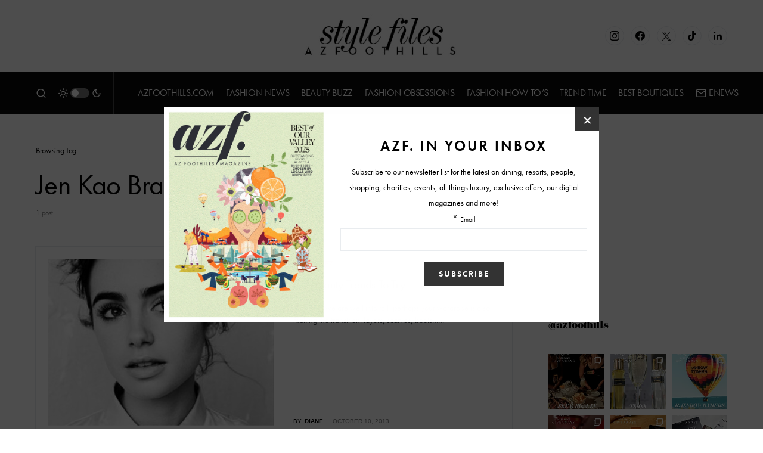

--- FILE ---
content_type: text/html; charset=UTF-8
request_url: https://www.arizonafoothillsmagazine.com/afm-style-files/tag/jen-kao-braids
body_size: 34532
content:
<!doctype html>
<html lang="en-US">
<head>
	<meta charset="UTF-8" />
	<meta name="viewport" content="width=device-width, initial-scale=1" />
	<link rel="profile" href="https://gmpg.org/xfn/11" />
	<meta name='robots' content='noindex, follow' />

	<!-- This site is optimized with the Yoast SEO plugin v25.5 - https://yoast.com/wordpress/plugins/seo/ -->
	<title>Jen Kao Braids Archives - Style Files</title>
	<meta property="og:locale" content="en_US" />
	<meta property="og:type" content="article" />
	<meta property="og:title" content="Jen Kao Braids Archives - Style Files" />
	<meta property="og:url" content="https://www.arizonafoothillsmagazine.com/afm-style-files/tag/jen-kao-braids" />
	<meta property="og:site_name" content="Style Files" />
	<meta name="twitter:card" content="summary_large_image" />
	<script type="application/ld+json" class="yoast-schema-graph">{"@context":"https://schema.org","@graph":[{"@type":"CollectionPage","@id":"https://www.arizonafoothillsmagazine.com/afm-style-files/tag/jen-kao-braids","url":"https://www.arizonafoothillsmagazine.com/afm-style-files/tag/jen-kao-braids","name":"Jen Kao Braids Archives - Style Files","isPartOf":{"@id":"https://www.arizonafoothillsmagazine.com/afm-style-files/#website"},"primaryImageOfPage":{"@id":"https://www.arizonafoothillsmagazine.com/afm-style-files/tag/jen-kao-braids#primaryimage"},"image":{"@id":"https://www.arizonafoothillsmagazine.com/afm-style-files/tag/jen-kao-braids#primaryimage"},"thumbnailUrl":"https://media.arizonafoothillsmagazine.com/afm-style-files/wp-content/uploads/2013/10/22084722/309437_10150981616968163_999869736_n.jpg","inLanguage":"en-US"},{"@type":"ImageObject","inLanguage":"en-US","@id":"https://www.arizonafoothillsmagazine.com/afm-style-files/tag/jen-kao-braids#primaryimage","url":"https://media.arizonafoothillsmagazine.com/afm-style-files/wp-content/uploads/2013/10/22084722/309437_10150981616968163_999869736_n.jpg","contentUrl":"https://media.arizonafoothillsmagazine.com/afm-style-files/wp-content/uploads/2013/10/22084722/309437_10150981616968163_999869736_n.jpg","width":403,"height":403},{"@type":"WebSite","@id":"https://www.arizonafoothillsmagazine.com/afm-style-files/#website","url":"https://www.arizonafoothillsmagazine.com/afm-style-files/","name":"Style Files","description":"Phoenix and Scottsdale fashion, style, trends and beauty blog","publisher":{"@id":"https://www.arizonafoothillsmagazine.com/afm-style-files/#organization"},"potentialAction":[{"@type":"SearchAction","target":{"@type":"EntryPoint","urlTemplate":"https://www.arizonafoothillsmagazine.com/afm-style-files/?s={search_term_string}"},"query-input":{"@type":"PropertyValueSpecification","valueRequired":true,"valueName":"search_term_string"}}],"inLanguage":"en-US"},{"@type":"Organization","@id":"https://www.arizonafoothillsmagazine.com/afm-style-files/#organization","name":"AZFoothills.com LLC","url":"https://www.arizonafoothillsmagazine.com/afm-style-files/","logo":{"@type":"ImageObject","inLanguage":"en-US","@id":"https://www.arizonafoothillsmagazine.com/afm-style-files/#/schema/logo/image/","url":"https://media.arizonafoothillsmagazine.com/afm-style-files/wp-content/uploads/2021/06/22111228/apple-touch-icon.jpg","contentUrl":"https://media.arizonafoothillsmagazine.com/afm-style-files/wp-content/uploads/2021/06/22111228/apple-touch-icon.jpg","width":180,"height":180,"caption":"AZFoothills.com LLC"},"image":{"@id":"https://www.arizonafoothillsmagazine.com/afm-style-files/#/schema/logo/image/"}}]}</script>
	<!-- / Yoast SEO plugin. -->


<link rel='dns-prefetch' href='//www.arizonafoothillsmagazine.com' />
<link rel='dns-prefetch' href='//use.typekit.net' />
<link rel='dns-prefetch' href='//static2.arizonafoothillsmagazine.com' />

<link href='https://static2.arizonafoothillsmagazine.com' rel='preconnect' />
<link rel="alternate" type="application/rss+xml" title="Style Files &raquo; Feed" href="https://www.arizonafoothillsmagazine.com/afm-style-files/feed" />
<link rel="alternate" type="application/rss+xml" title="Style Files &raquo; Comments Feed" href="https://www.arizonafoothillsmagazine.com/afm-style-files/comments/feed" />
<link rel="alternate" type="application/rss+xml" title="Style Files &raquo; Jen Kao Braids Tag Feed" href="https://www.arizonafoothillsmagazine.com/afm-style-files/tag/jen-kao-braids/feed" />
			<link rel="preload" href="https://www.arizonafoothillsmagazine.com/afm-style-files/wp-content/plugins/canvas/assets/fonts/canvas-icons.woff" as="font" type="font/woff" crossorigin>
					<!-- This site uses the Google Analytics by MonsterInsights plugin v9.6.1 - Using Analytics tracking - https://www.monsterinsights.com/ -->
							<script src="//www.googletagmanager.com/gtag/js?id=G-QGW71N28QD"  data-cfasync="false" data-wpfc-render="false" async></script>
			<script data-cfasync="false" data-wpfc-render="false">
				var mi_version = '9.6.1';
				var mi_track_user = true;
				var mi_no_track_reason = '';
								var MonsterInsightsDefaultLocations = {"page_location":"https:\/\/www.arizonafoothillsmagazine.com\/afm-style-files\/tag\/jen-kao-braids\/"};
								if ( typeof MonsterInsightsPrivacyGuardFilter === 'function' ) {
					var MonsterInsightsLocations = (typeof MonsterInsightsExcludeQuery === 'object') ? MonsterInsightsPrivacyGuardFilter( MonsterInsightsExcludeQuery ) : MonsterInsightsPrivacyGuardFilter( MonsterInsightsDefaultLocations );
				} else {
					var MonsterInsightsLocations = (typeof MonsterInsightsExcludeQuery === 'object') ? MonsterInsightsExcludeQuery : MonsterInsightsDefaultLocations;
				}

								var disableStrs = [
										'ga-disable-G-QGW71N28QD',
									];

				/* Function to detect opted out users */
				function __gtagTrackerIsOptedOut() {
					for (var index = 0; index < disableStrs.length; index++) {
						if (document.cookie.indexOf(disableStrs[index] + '=true') > -1) {
							return true;
						}
					}

					return false;
				}

				/* Disable tracking if the opt-out cookie exists. */
				if (__gtagTrackerIsOptedOut()) {
					for (var index = 0; index < disableStrs.length; index++) {
						window[disableStrs[index]] = true;
					}
				}

				/* Opt-out function */
				function __gtagTrackerOptout() {
					for (var index = 0; index < disableStrs.length; index++) {
						document.cookie = disableStrs[index] + '=true; expires=Thu, 31 Dec 2099 23:59:59 UTC; path=/';
						window[disableStrs[index]] = true;
					}
				}

				if ('undefined' === typeof gaOptout) {
					function gaOptout() {
						__gtagTrackerOptout();
					}
				}
								window.dataLayer = window.dataLayer || [];

				window.MonsterInsightsDualTracker = {
					helpers: {},
					trackers: {},
				};
				if (mi_track_user) {
					function __gtagDataLayer() {
						dataLayer.push(arguments);
					}

					function __gtagTracker(type, name, parameters) {
						if (!parameters) {
							parameters = {};
						}

						if (parameters.send_to) {
							__gtagDataLayer.apply(null, arguments);
							return;
						}

						if (type === 'event') {
														parameters.send_to = monsterinsights_frontend.v4_id;
							var hookName = name;
							if (typeof parameters['event_category'] !== 'undefined') {
								hookName = parameters['event_category'] + ':' + name;
							}

							if (typeof MonsterInsightsDualTracker.trackers[hookName] !== 'undefined') {
								MonsterInsightsDualTracker.trackers[hookName](parameters);
							} else {
								__gtagDataLayer('event', name, parameters);
							}
							
						} else {
							__gtagDataLayer.apply(null, arguments);
						}
					}

					__gtagTracker('js', new Date());
					__gtagTracker('set', {
						'developer_id.dZGIzZG': true,
											});
					if ( MonsterInsightsLocations.page_location ) {
						__gtagTracker('set', MonsterInsightsLocations);
					}
										__gtagTracker('config', 'G-QGW71N28QD', {"forceSSL":"true","link_attribution":"true"} );
															window.gtag = __gtagTracker;										(function () {
						/* https://developers.google.com/analytics/devguides/collection/analyticsjs/ */
						/* ga and __gaTracker compatibility shim. */
						var noopfn = function () {
							return null;
						};
						var newtracker = function () {
							return new Tracker();
						};
						var Tracker = function () {
							return null;
						};
						var p = Tracker.prototype;
						p.get = noopfn;
						p.set = noopfn;
						p.send = function () {
							var args = Array.prototype.slice.call(arguments);
							args.unshift('send');
							__gaTracker.apply(null, args);
						};
						var __gaTracker = function () {
							var len = arguments.length;
							if (len === 0) {
								return;
							}
							var f = arguments[len - 1];
							if (typeof f !== 'object' || f === null || typeof f.hitCallback !== 'function') {
								if ('send' === arguments[0]) {
									var hitConverted, hitObject = false, action;
									if ('event' === arguments[1]) {
										if ('undefined' !== typeof arguments[3]) {
											hitObject = {
												'eventAction': arguments[3],
												'eventCategory': arguments[2],
												'eventLabel': arguments[4],
												'value': arguments[5] ? arguments[5] : 1,
											}
										}
									}
									if ('pageview' === arguments[1]) {
										if ('undefined' !== typeof arguments[2]) {
											hitObject = {
												'eventAction': 'page_view',
												'page_path': arguments[2],
											}
										}
									}
									if (typeof arguments[2] === 'object') {
										hitObject = arguments[2];
									}
									if (typeof arguments[5] === 'object') {
										Object.assign(hitObject, arguments[5]);
									}
									if ('undefined' !== typeof arguments[1].hitType) {
										hitObject = arguments[1];
										if ('pageview' === hitObject.hitType) {
											hitObject.eventAction = 'page_view';
										}
									}
									if (hitObject) {
										action = 'timing' === arguments[1].hitType ? 'timing_complete' : hitObject.eventAction;
										hitConverted = mapArgs(hitObject);
										__gtagTracker('event', action, hitConverted);
									}
								}
								return;
							}

							function mapArgs(args) {
								var arg, hit = {};
								var gaMap = {
									'eventCategory': 'event_category',
									'eventAction': 'event_action',
									'eventLabel': 'event_label',
									'eventValue': 'event_value',
									'nonInteraction': 'non_interaction',
									'timingCategory': 'event_category',
									'timingVar': 'name',
									'timingValue': 'value',
									'timingLabel': 'event_label',
									'page': 'page_path',
									'location': 'page_location',
									'title': 'page_title',
									'referrer' : 'page_referrer',
								};
								for (arg in args) {
																		if (!(!args.hasOwnProperty(arg) || !gaMap.hasOwnProperty(arg))) {
										hit[gaMap[arg]] = args[arg];
									} else {
										hit[arg] = args[arg];
									}
								}
								return hit;
							}

							try {
								f.hitCallback();
							} catch (ex) {
							}
						};
						__gaTracker.create = newtracker;
						__gaTracker.getByName = newtracker;
						__gaTracker.getAll = function () {
							return [];
						};
						__gaTracker.remove = noopfn;
						__gaTracker.loaded = true;
						window['__gaTracker'] = __gaTracker;
					})();
									} else {
										console.log("");
					(function () {
						function __gtagTracker() {
							return null;
						}

						window['__gtagTracker'] = __gtagTracker;
						window['gtag'] = __gtagTracker;
					})();
									}
			</script>
				<!-- / Google Analytics by MonsterInsights -->
		<style id='wp-img-auto-sizes-contain-inline-css'>
img:is([sizes=auto i],[sizes^="auto," i]){contain-intrinsic-size:3000px 1500px}
/*# sourceURL=wp-img-auto-sizes-contain-inline-css */
</style>
<link rel='stylesheet' id='sbi_styles-css' href='https://static2.arizonafoothillsmagazine.com/afm-style-files/wp-content/plugins/instagram-feed/css/sbi-styles.min.css?ver=6.9.1' media='all' />
<link data-minify="1" rel='stylesheet' id='canvas-css' href='https://static2.arizonafoothillsmagazine.com/afm-style-files/wp-content/cache/min/1/afm-style-files/wp-content/plugins/canvas/assets/css/canvas.css?ver=1738147075' media='all' />
<link rel='alternate stylesheet' id='powerkit-icons-css' href='https://www.arizonafoothillsmagazine.com/afm-style-files/wp-content/plugins/powerkit/assets/fonts/powerkit-icons.woff?ver=3.0.2' as='font' type='font/wof' crossorigin />
<link data-minify="1" rel='stylesheet' id='powerkit-css' href='https://static2.arizonafoothillsmagazine.com/afm-style-files/wp-content/cache/min/1/afm-style-files/wp-content/plugins/powerkit/assets/css/powerkit.css?ver=1738147075' media='all' />
<style id='wp-emoji-styles-inline-css'>

	img.wp-smiley, img.emoji {
		display: inline !important;
		border: none !important;
		box-shadow: none !important;
		height: 1em !important;
		width: 1em !important;
		margin: 0 0.07em !important;
		vertical-align: -0.1em !important;
		background: none !important;
		padding: 0 !important;
	}
/*# sourceURL=wp-emoji-styles-inline-css */
</style>
<style id='wp-block-library-inline-css'>
:root{--wp-block-synced-color:#7a00df;--wp-block-synced-color--rgb:122,0,223;--wp-bound-block-color:var(--wp-block-synced-color);--wp-editor-canvas-background:#ddd;--wp-admin-theme-color:#007cba;--wp-admin-theme-color--rgb:0,124,186;--wp-admin-theme-color-darker-10:#006ba1;--wp-admin-theme-color-darker-10--rgb:0,107,160.5;--wp-admin-theme-color-darker-20:#005a87;--wp-admin-theme-color-darker-20--rgb:0,90,135;--wp-admin-border-width-focus:2px}@media (min-resolution:192dpi){:root{--wp-admin-border-width-focus:1.5px}}.wp-element-button{cursor:pointer}:root .has-very-light-gray-background-color{background-color:#eee}:root .has-very-dark-gray-background-color{background-color:#313131}:root .has-very-light-gray-color{color:#eee}:root .has-very-dark-gray-color{color:#313131}:root .has-vivid-green-cyan-to-vivid-cyan-blue-gradient-background{background:linear-gradient(135deg,#00d084,#0693e3)}:root .has-purple-crush-gradient-background{background:linear-gradient(135deg,#34e2e4,#4721fb 50%,#ab1dfe)}:root .has-hazy-dawn-gradient-background{background:linear-gradient(135deg,#faaca8,#dad0ec)}:root .has-subdued-olive-gradient-background{background:linear-gradient(135deg,#fafae1,#67a671)}:root .has-atomic-cream-gradient-background{background:linear-gradient(135deg,#fdd79a,#004a59)}:root .has-nightshade-gradient-background{background:linear-gradient(135deg,#330968,#31cdcf)}:root .has-midnight-gradient-background{background:linear-gradient(135deg,#020381,#2874fc)}:root{--wp--preset--font-size--normal:16px;--wp--preset--font-size--huge:42px}.has-regular-font-size{font-size:1em}.has-larger-font-size{font-size:2.625em}.has-normal-font-size{font-size:var(--wp--preset--font-size--normal)}.has-huge-font-size{font-size:var(--wp--preset--font-size--huge)}.has-text-align-center{text-align:center}.has-text-align-left{text-align:left}.has-text-align-right{text-align:right}.has-fit-text{white-space:nowrap!important}#end-resizable-editor-section{display:none}.aligncenter{clear:both}.items-justified-left{justify-content:flex-start}.items-justified-center{justify-content:center}.items-justified-right{justify-content:flex-end}.items-justified-space-between{justify-content:space-between}.screen-reader-text{border:0;clip-path:inset(50%);height:1px;margin:-1px;overflow:hidden;padding:0;position:absolute;width:1px;word-wrap:normal!important}.screen-reader-text:focus{background-color:#ddd;clip-path:none;color:#444;display:block;font-size:1em;height:auto;left:5px;line-height:normal;padding:15px 23px 14px;text-decoration:none;top:5px;width:auto;z-index:100000}html :where(.has-border-color){border-style:solid}html :where([style*=border-top-color]){border-top-style:solid}html :where([style*=border-right-color]){border-right-style:solid}html :where([style*=border-bottom-color]){border-bottom-style:solid}html :where([style*=border-left-color]){border-left-style:solid}html :where([style*=border-width]){border-style:solid}html :where([style*=border-top-width]){border-top-style:solid}html :where([style*=border-right-width]){border-right-style:solid}html :where([style*=border-bottom-width]){border-bottom-style:solid}html :where([style*=border-left-width]){border-left-style:solid}html :where(img[class*=wp-image-]){height:auto;max-width:100%}:where(figure){margin:0 0 1em}html :where(.is-position-sticky){--wp-admin--admin-bar--position-offset:var(--wp-admin--admin-bar--height,0px)}@media screen and (max-width:600px){html :where(.is-position-sticky){--wp-admin--admin-bar--position-offset:0px}}

/*# sourceURL=wp-block-library-inline-css */
</style><style id='global-styles-inline-css'>
:root{--wp--preset--aspect-ratio--square: 1;--wp--preset--aspect-ratio--4-3: 4/3;--wp--preset--aspect-ratio--3-4: 3/4;--wp--preset--aspect-ratio--3-2: 3/2;--wp--preset--aspect-ratio--2-3: 2/3;--wp--preset--aspect-ratio--16-9: 16/9;--wp--preset--aspect-ratio--9-16: 9/16;--wp--preset--color--black: #000000;--wp--preset--color--cyan-bluish-gray: #abb8c3;--wp--preset--color--white: #FFFFFF;--wp--preset--color--pale-pink: #f78da7;--wp--preset--color--vivid-red: #cf2e2e;--wp--preset--color--luminous-vivid-orange: #ff6900;--wp--preset--color--luminous-vivid-amber: #fcb900;--wp--preset--color--light-green-cyan: #7bdcb5;--wp--preset--color--vivid-green-cyan: #00d084;--wp--preset--color--pale-cyan-blue: #8ed1fc;--wp--preset--color--vivid-cyan-blue: #0693e3;--wp--preset--color--vivid-purple: #9b51e0;--wp--preset--color--blue: #59BACC;--wp--preset--color--green: #58AD69;--wp--preset--color--orange: #FFBC49;--wp--preset--color--red: #e32c26;--wp--preset--color--gray-50: #f8f9fa;--wp--preset--color--gray-100: #f8f9fb;--wp--preset--color--gray-200: #e9ecef;--wp--preset--color--secondary: #818181;--wp--preset--gradient--vivid-cyan-blue-to-vivid-purple: linear-gradient(135deg,rgb(6,147,227) 0%,rgb(155,81,224) 100%);--wp--preset--gradient--light-green-cyan-to-vivid-green-cyan: linear-gradient(135deg,rgb(122,220,180) 0%,rgb(0,208,130) 100%);--wp--preset--gradient--luminous-vivid-amber-to-luminous-vivid-orange: linear-gradient(135deg,rgb(252,185,0) 0%,rgb(255,105,0) 100%);--wp--preset--gradient--luminous-vivid-orange-to-vivid-red: linear-gradient(135deg,rgb(255,105,0) 0%,rgb(207,46,46) 100%);--wp--preset--gradient--very-light-gray-to-cyan-bluish-gray: linear-gradient(135deg,rgb(238,238,238) 0%,rgb(169,184,195) 100%);--wp--preset--gradient--cool-to-warm-spectrum: linear-gradient(135deg,rgb(74,234,220) 0%,rgb(151,120,209) 20%,rgb(207,42,186) 40%,rgb(238,44,130) 60%,rgb(251,105,98) 80%,rgb(254,248,76) 100%);--wp--preset--gradient--blush-light-purple: linear-gradient(135deg,rgb(255,206,236) 0%,rgb(152,150,240) 100%);--wp--preset--gradient--blush-bordeaux: linear-gradient(135deg,rgb(254,205,165) 0%,rgb(254,45,45) 50%,rgb(107,0,62) 100%);--wp--preset--gradient--luminous-dusk: linear-gradient(135deg,rgb(255,203,112) 0%,rgb(199,81,192) 50%,rgb(65,88,208) 100%);--wp--preset--gradient--pale-ocean: linear-gradient(135deg,rgb(255,245,203) 0%,rgb(182,227,212) 50%,rgb(51,167,181) 100%);--wp--preset--gradient--electric-grass: linear-gradient(135deg,rgb(202,248,128) 0%,rgb(113,206,126) 100%);--wp--preset--gradient--midnight: linear-gradient(135deg,rgb(2,3,129) 0%,rgb(40,116,252) 100%);--wp--preset--font-size--small: 13px;--wp--preset--font-size--medium: 20px;--wp--preset--font-size--large: 36px;--wp--preset--font-size--x-large: 42px;--wp--preset--spacing--20: 0.44rem;--wp--preset--spacing--30: 0.67rem;--wp--preset--spacing--40: 1rem;--wp--preset--spacing--50: 1.5rem;--wp--preset--spacing--60: 2.25rem;--wp--preset--spacing--70: 3.38rem;--wp--preset--spacing--80: 5.06rem;--wp--preset--shadow--natural: 6px 6px 9px rgba(0, 0, 0, 0.2);--wp--preset--shadow--deep: 12px 12px 50px rgba(0, 0, 0, 0.4);--wp--preset--shadow--sharp: 6px 6px 0px rgba(0, 0, 0, 0.2);--wp--preset--shadow--outlined: 6px 6px 0px -3px rgb(255, 255, 255), 6px 6px rgb(0, 0, 0);--wp--preset--shadow--crisp: 6px 6px 0px rgb(0, 0, 0);}:where(.is-layout-flex){gap: 0.5em;}:where(.is-layout-grid){gap: 0.5em;}body .is-layout-flex{display: flex;}.is-layout-flex{flex-wrap: wrap;align-items: center;}.is-layout-flex > :is(*, div){margin: 0;}body .is-layout-grid{display: grid;}.is-layout-grid > :is(*, div){margin: 0;}:where(.wp-block-columns.is-layout-flex){gap: 2em;}:where(.wp-block-columns.is-layout-grid){gap: 2em;}:where(.wp-block-post-template.is-layout-flex){gap: 1.25em;}:where(.wp-block-post-template.is-layout-grid){gap: 1.25em;}.has-black-color{color: var(--wp--preset--color--black) !important;}.has-cyan-bluish-gray-color{color: var(--wp--preset--color--cyan-bluish-gray) !important;}.has-white-color{color: var(--wp--preset--color--white) !important;}.has-pale-pink-color{color: var(--wp--preset--color--pale-pink) !important;}.has-vivid-red-color{color: var(--wp--preset--color--vivid-red) !important;}.has-luminous-vivid-orange-color{color: var(--wp--preset--color--luminous-vivid-orange) !important;}.has-luminous-vivid-amber-color{color: var(--wp--preset--color--luminous-vivid-amber) !important;}.has-light-green-cyan-color{color: var(--wp--preset--color--light-green-cyan) !important;}.has-vivid-green-cyan-color{color: var(--wp--preset--color--vivid-green-cyan) !important;}.has-pale-cyan-blue-color{color: var(--wp--preset--color--pale-cyan-blue) !important;}.has-vivid-cyan-blue-color{color: var(--wp--preset--color--vivid-cyan-blue) !important;}.has-vivid-purple-color{color: var(--wp--preset--color--vivid-purple) !important;}.has-black-background-color{background-color: var(--wp--preset--color--black) !important;}.has-cyan-bluish-gray-background-color{background-color: var(--wp--preset--color--cyan-bluish-gray) !important;}.has-white-background-color{background-color: var(--wp--preset--color--white) !important;}.has-pale-pink-background-color{background-color: var(--wp--preset--color--pale-pink) !important;}.has-vivid-red-background-color{background-color: var(--wp--preset--color--vivid-red) !important;}.has-luminous-vivid-orange-background-color{background-color: var(--wp--preset--color--luminous-vivid-orange) !important;}.has-luminous-vivid-amber-background-color{background-color: var(--wp--preset--color--luminous-vivid-amber) !important;}.has-light-green-cyan-background-color{background-color: var(--wp--preset--color--light-green-cyan) !important;}.has-vivid-green-cyan-background-color{background-color: var(--wp--preset--color--vivid-green-cyan) !important;}.has-pale-cyan-blue-background-color{background-color: var(--wp--preset--color--pale-cyan-blue) !important;}.has-vivid-cyan-blue-background-color{background-color: var(--wp--preset--color--vivid-cyan-blue) !important;}.has-vivid-purple-background-color{background-color: var(--wp--preset--color--vivid-purple) !important;}.has-black-border-color{border-color: var(--wp--preset--color--black) !important;}.has-cyan-bluish-gray-border-color{border-color: var(--wp--preset--color--cyan-bluish-gray) !important;}.has-white-border-color{border-color: var(--wp--preset--color--white) !important;}.has-pale-pink-border-color{border-color: var(--wp--preset--color--pale-pink) !important;}.has-vivid-red-border-color{border-color: var(--wp--preset--color--vivid-red) !important;}.has-luminous-vivid-orange-border-color{border-color: var(--wp--preset--color--luminous-vivid-orange) !important;}.has-luminous-vivid-amber-border-color{border-color: var(--wp--preset--color--luminous-vivid-amber) !important;}.has-light-green-cyan-border-color{border-color: var(--wp--preset--color--light-green-cyan) !important;}.has-vivid-green-cyan-border-color{border-color: var(--wp--preset--color--vivid-green-cyan) !important;}.has-pale-cyan-blue-border-color{border-color: var(--wp--preset--color--pale-cyan-blue) !important;}.has-vivid-cyan-blue-border-color{border-color: var(--wp--preset--color--vivid-cyan-blue) !important;}.has-vivid-purple-border-color{border-color: var(--wp--preset--color--vivid-purple) !important;}.has-vivid-cyan-blue-to-vivid-purple-gradient-background{background: var(--wp--preset--gradient--vivid-cyan-blue-to-vivid-purple) !important;}.has-light-green-cyan-to-vivid-green-cyan-gradient-background{background: var(--wp--preset--gradient--light-green-cyan-to-vivid-green-cyan) !important;}.has-luminous-vivid-amber-to-luminous-vivid-orange-gradient-background{background: var(--wp--preset--gradient--luminous-vivid-amber-to-luminous-vivid-orange) !important;}.has-luminous-vivid-orange-to-vivid-red-gradient-background{background: var(--wp--preset--gradient--luminous-vivid-orange-to-vivid-red) !important;}.has-very-light-gray-to-cyan-bluish-gray-gradient-background{background: var(--wp--preset--gradient--very-light-gray-to-cyan-bluish-gray) !important;}.has-cool-to-warm-spectrum-gradient-background{background: var(--wp--preset--gradient--cool-to-warm-spectrum) !important;}.has-blush-light-purple-gradient-background{background: var(--wp--preset--gradient--blush-light-purple) !important;}.has-blush-bordeaux-gradient-background{background: var(--wp--preset--gradient--blush-bordeaux) !important;}.has-luminous-dusk-gradient-background{background: var(--wp--preset--gradient--luminous-dusk) !important;}.has-pale-ocean-gradient-background{background: var(--wp--preset--gradient--pale-ocean) !important;}.has-electric-grass-gradient-background{background: var(--wp--preset--gradient--electric-grass) !important;}.has-midnight-gradient-background{background: var(--wp--preset--gradient--midnight) !important;}.has-small-font-size{font-size: var(--wp--preset--font-size--small) !important;}.has-medium-font-size{font-size: var(--wp--preset--font-size--medium) !important;}.has-large-font-size{font-size: var(--wp--preset--font-size--large) !important;}.has-x-large-font-size{font-size: var(--wp--preset--font-size--x-large) !important;}
/*# sourceURL=global-styles-inline-css */
</style>

<style id='classic-theme-styles-inline-css'>
/*! This file is auto-generated */
.wp-block-button__link{color:#fff;background-color:#32373c;border-radius:9999px;box-shadow:none;text-decoration:none;padding:calc(.667em + 2px) calc(1.333em + 2px);font-size:1.125em}.wp-block-file__button{background:#32373c;color:#fff;text-decoration:none}
/*# sourceURL=/wp-includes/css/classic-themes.min.css */
</style>
<link data-minify="1" rel='stylesheet' id='canvas-block-posts-sidebar-css' href='https://static2.arizonafoothillsmagazine.com/afm-style-files/wp-content/cache/min/1/afm-style-files/wp-content/plugins/canvas/components/posts/block-posts-sidebar/block-posts-sidebar.css?ver=1738147075' media='all' />
<link data-minify="1" rel='stylesheet' id='absolute-reviews-css' href='https://static2.arizonafoothillsmagazine.com/afm-style-files/wp-content/cache/min/1/afm-style-files/wp-content/plugins/absolute-reviews/public/css/absolute-reviews-public.css?ver=1738147075' media='all' />
<link data-minify="1" rel='stylesheet' id='advanced-popups-css' href='https://static2.arizonafoothillsmagazine.com/afm-style-files/wp-content/cache/min/1/afm-style-files/wp-content/plugins/advanced-popups/public/css/advanced-popups-public.css?ver=1738147075' media='all' />
<link data-minify="1" rel='stylesheet' id='canvas-block-heading-style-css' href='https://static2.arizonafoothillsmagazine.com/afm-style-files/wp-content/cache/min/1/afm-style-files/wp-content/plugins/canvas/components/content-formatting/block-heading/block.css?ver=1738147075' media='all' />
<link data-minify="1" rel='stylesheet' id='canvas-block-list-style-css' href='https://static2.arizonafoothillsmagazine.com/afm-style-files/wp-content/cache/min/1/afm-style-files/wp-content/plugins/canvas/components/content-formatting/block-list/block.css?ver=1738147075' media='all' />
<link data-minify="1" rel='stylesheet' id='canvas-block-paragraph-style-css' href='https://static2.arizonafoothillsmagazine.com/afm-style-files/wp-content/cache/min/1/afm-style-files/wp-content/plugins/canvas/components/content-formatting/block-paragraph/block.css?ver=1738147075' media='all' />
<link data-minify="1" rel='stylesheet' id='canvas-block-separator-style-css' href='https://static2.arizonafoothillsmagazine.com/afm-style-files/wp-content/cache/min/1/afm-style-files/wp-content/plugins/canvas/components/content-formatting/block-separator/block.css?ver=1738147075' media='all' />
<link data-minify="1" rel='stylesheet' id='canvas-block-group-style-css' href='https://static2.arizonafoothillsmagazine.com/afm-style-files/wp-content/cache/min/1/afm-style-files/wp-content/plugins/canvas/components/basic-elements/block-group/block.css?ver=1738147075' media='all' />
<link data-minify="1" rel='stylesheet' id='canvas-block-cover-style-css' href='https://static2.arizonafoothillsmagazine.com/afm-style-files/wp-content/cache/min/1/afm-style-files/wp-content/plugins/canvas/components/basic-elements/block-cover/block.css?ver=1738147075' media='all' />
<link data-minify="1" rel='stylesheet' id='powerkit-author-box-css' href='https://static2.arizonafoothillsmagazine.com/afm-style-files/wp-content/cache/min/1/afm-style-files/wp-content/plugins/powerkit/modules/author-box/public/css/public-powerkit-author-box.css?ver=1738147075' media='all' />
<link data-minify="1" rel='stylesheet' id='powerkit-basic-elements-css' href='https://static2.arizonafoothillsmagazine.com/afm-style-files/wp-content/cache/min/1/afm-style-files/wp-content/plugins/powerkit/modules/basic-elements/public/css/public-powerkit-basic-elements.css?ver=1738147075' media='screen' />
<link data-minify="1" rel='stylesheet' id='powerkit-coming-soon-css' href='https://static2.arizonafoothillsmagazine.com/afm-style-files/wp-content/cache/min/1/afm-style-files/wp-content/plugins/powerkit/modules/coming-soon/public/css/public-powerkit-coming-soon.css?ver=1738147075' media='all' />
<link data-minify="1" rel='stylesheet' id='powerkit-content-formatting-css' href='https://static2.arizonafoothillsmagazine.com/afm-style-files/wp-content/cache/min/1/afm-style-files/wp-content/plugins/powerkit/modules/content-formatting/public/css/public-powerkit-content-formatting.css?ver=1738147075' media='all' />
<link data-minify="1" rel='stylesheet' id='powerkit-сontributors-css' href='https://static2.arizonafoothillsmagazine.com/afm-style-files/wp-content/cache/min/1/afm-style-files/wp-content/plugins/powerkit/modules/contributors/public/css/public-powerkit-contributors.css?ver=1738147075' media='all' />
<link data-minify="1" rel='stylesheet' id='powerkit-facebook-css' href='https://static2.arizonafoothillsmagazine.com/afm-style-files/wp-content/cache/min/1/afm-style-files/wp-content/plugins/powerkit/modules/facebook/public/css/public-powerkit-facebook.css?ver=1738147075' media='all' />
<link data-minify="1" rel='stylesheet' id='powerkit-featured-categories-css' href='https://static2.arizonafoothillsmagazine.com/afm-style-files/wp-content/cache/min/1/afm-style-files/wp-content/plugins/powerkit/modules/featured-categories/public/css/public-powerkit-featured-categories.css?ver=1738147075' media='all' />
<link data-minify="1" rel='stylesheet' id='powerkit-inline-posts-css' href='https://static2.arizonafoothillsmagazine.com/afm-style-files/wp-content/cache/min/1/afm-style-files/wp-content/plugins/powerkit/modules/inline-posts/public/css/public-powerkit-inline-posts.css?ver=1738147075' media='all' />
<link data-minify="1" rel='stylesheet' id='powerkit-instagram-css' href='https://static2.arizonafoothillsmagazine.com/afm-style-files/wp-content/cache/min/1/afm-style-files/wp-content/plugins/powerkit/modules/instagram/public/css/public-powerkit-instagram.css?ver=1738147075' media='all' />
<link data-minify="1" rel='stylesheet' id='powerkit-justified-gallery-css' href='https://static2.arizonafoothillsmagazine.com/afm-style-files/wp-content/cache/min/1/afm-style-files/wp-content/plugins/powerkit/modules/justified-gallery/public/css/public-powerkit-justified-gallery.css?ver=1738147075' media='all' />
<link data-minify="1" rel='stylesheet' id='powerkit-lazyload-css' href='https://static2.arizonafoothillsmagazine.com/afm-style-files/wp-content/cache/min/1/afm-style-files/wp-content/plugins/powerkit/modules/lazyload/public/css/public-powerkit-lazyload.css?ver=1738147075' media='all' />
<link rel='stylesheet' id='glightbox-css' href='https://static2.arizonafoothillsmagazine.com/afm-style-files/wp-content/plugins/powerkit/modules/lightbox/public/css/glightbox.min.css?ver=3.0.2' media='all' />
<link data-minify="1" rel='stylesheet' id='powerkit-lightbox-css' href='https://static2.arizonafoothillsmagazine.com/afm-style-files/wp-content/cache/min/1/afm-style-files/wp-content/plugins/powerkit/modules/lightbox/public/css/public-powerkit-lightbox.css?ver=1738147075' media='all' />
<link data-minify="1" rel='stylesheet' id='powerkit-opt-in-forms-css' href='https://static2.arizonafoothillsmagazine.com/afm-style-files/wp-content/cache/min/1/afm-style-files/wp-content/plugins/powerkit/modules/opt-in-forms/public/css/public-powerkit-opt-in-forms.css?ver=1738147075' media='all' />
<link data-minify="1" rel='stylesheet' id='powerkit-scroll-to-top-css' href='https://static2.arizonafoothillsmagazine.com/afm-style-files/wp-content/cache/min/1/afm-style-files/wp-content/plugins/powerkit/modules/scroll-to-top/public/css/public-powerkit-scroll-to-top.css?ver=1738147075' media='all' />
<link data-minify="1" rel='stylesheet' id='powerkit-share-buttons-css' href='https://static2.arizonafoothillsmagazine.com/afm-style-files/wp-content/cache/min/1/afm-style-files/wp-content/plugins/powerkit/modules/share-buttons/public/css/public-powerkit-share-buttons.css?ver=1738147075' media='all' />
<link data-minify="1" rel='stylesheet' id='powerkit-slider-gallery-css' href='https://static2.arizonafoothillsmagazine.com/afm-style-files/wp-content/cache/min/1/afm-style-files/wp-content/plugins/powerkit/modules/slider-gallery/public/css/public-powerkit-slider-gallery.css?ver=1738147075' media='all' />
<link data-minify="1" rel='stylesheet' id='powerkit-social-links-css' href='https://static2.arizonafoothillsmagazine.com/afm-style-files/wp-content/cache/min/1/afm-style-files/wp-content/plugins/powerkit/modules/social-links/public/css/public-powerkit-social-links.css?ver=1738147075' media='all' />
<link data-minify="1" rel='stylesheet' id='powerkit-twitter-css' href='https://static2.arizonafoothillsmagazine.com/afm-style-files/wp-content/cache/min/1/afm-style-files/wp-content/plugins/powerkit/modules/twitter/public/css/public-powerkit-twitter.css?ver=1738147075' media='all' />
<link data-minify="1" rel='stylesheet' id='powerkit-typekit-css' href='https://static2.arizonafoothillsmagazine.com/afm-style-files/wp-content/cache/min/1/khg7wua.css?ver=1738147075' media='all' />
<link data-minify="1" rel='stylesheet' id='powerkit-widget-about-css' href='https://static2.arizonafoothillsmagazine.com/afm-style-files/wp-content/cache/min/1/afm-style-files/wp-content/plugins/powerkit/modules/widget-about/public/css/public-powerkit-widget-about.css?ver=1738147075' media='all' />
<link data-minify="1" rel='stylesheet' id='csco-styles-css' href='https://static2.arizonafoothillsmagazine.com/afm-style-files/wp-content/cache/min/1/afm-style-files/wp-content/themes/newsblock/style.css?ver=1738147076' media='all' />
<style id='csco-styles-inline-css'>

:root {
	/* Base Font */
	--cs-font-base-family: futura-pt;
	--cs-font-base-size: 1rem;
	--cs-font-base-weight: 400;
	--cs-font-base-style: normal;
	--cs-font-base-letter-spacing: normal;
	--cs-font-base-line-height: 1.5;

	/* Primary Font */
	--cs-font-primary-family: futura-pt;
	--cs-font-primary-size: 0.875rem;
	--cs-font-primary-weight: 400;
	--cs-font-primary-style: normal;
	--cs-font-primary-letter-spacing: -0.025em;
	--cs-font-primary-text-transform: none;

	/* Secondary Font */
	--cs-font-secondary-family: futura-pt;
	--cs-font-secondary-size: 0.75rem;
	--cs-font-secondary-weight: 400;
	--cs-font-secondary-style: normal;
	--cs-font-secondary-letter-spacing: normal;
	--cs-font-secondary-text-transform: none;

	/* Category Font */
	--cs-font-category-family: -apple-system, BlinkMacSystemFont, "Segoe UI", Roboto, Oxygen-Sans, Ubuntu, Cantarell, "Helvetica Neue";
	--cs-font-category-size: 0.625rem;
	--cs-font-category-weight: 700;
	--cs-font-category-style: normal;
	--cs-font-category-letter-spacing: -0.025em;
	--cs-font-category-text-transform: uppercase;

	/* Post Meta Font */
	--cs-font-post-meta-family: -apple-system, BlinkMacSystemFont, "Segoe UI", Roboto, Oxygen-Sans, Ubuntu, Cantarell, "Helvetica Neue";
	--cs-font-post-meta-size: 0.6255rem;
	--cs-font-post-meta-weight: 400;
	--cs-font-post-meta-style: normal;
	--cs-font-post-meta-letter-spacing: normal;
	--cs-font-post-meta-text-transform: uppercase;

	/* Input Font */
	--cs-font-input-family: futura-pt;
	--cs-font-input-size: 0.75rem;
	--cs-font-input-line-height: 1.625rem;
	--cs-font-input-weight: 400;
	--cs-font-input-style: normal;
	--cs-font-input-letter-spacing: normal;
	--cs-font-input-text-transform: none;

	/* Post Subbtitle */
	--cs-font-post-subtitle-family: futura-pt;
	--cs-font-post-subtitle-size: 1.25rem;
	--cs-font-post-subtitle-letter-spacing: normal;

	/* Post Content */
	--cs-font-post-content-family: futura-pt;
	--cs-font-post-content-size: 1rem;
	--cs-font-post-content-letter-spacing: normal;

	/* Summary */
	--cs-font-entry-summary-family: futura-pt;
	--cs-font-entry-summary-size: 1rem;
	--cs-font-entry-summary-letter-spacing: normal;

	/* Entry Excerpt */
	--cs-font-entry-excerpt-family: futura-pt;
	--cs-font-entry-excerpt-size: 0.875rem;
	--cs-font-entry-excerpt-letter-spacing: normal;

	/* Logos --------------- */

	/* Main Logo */
	--cs-font-main-logo-family: Inter;
	--cs-font-main-logo-size: 1.5rem;
	--cs-font-main-logo-weight: 700;
	--cs-font-main-logo-style: normal;
	--cs-font-main-logo-letter-spacing: -0.075em;
	--cs-font-main-logo-text-transform: none;

	/* Large Logo */
	--cs-font-large-logo-family: Inter;
	--cs-font-large-logo-size: 1.75rem;
	--cs-font-large-logo-weight: 700;
	--cs-font-large-logo-style: normal;
	--cs-font-large-logo-letter-spacing: -0.075em;
	--cs-font-large-logo-text-transform: none;

	/* Footer Logo */
	--cs-font-footer-logo-family: Inter;
	--cs-font-footer-logo-size: 1.5rem;
	--cs-font-footer-logo-weight: 700;
	--cs-font-footer-logo-style: normal;
	--cs-font-footer-logo-letter-spacing: -0.075em;
	--cs-font-footer-logo-text-transform: none;

	/* Headings --------------- */

	/* Headings */
	--cs-font-headings-family: futura-pt;
	--cs-font-headings-weight: 400;
	--cs-font-headings-style: normal;
	--cs-font-headings-line-height: 1.25;
	--cs-font-headings-letter-spacing: -0.0125em;
	--cs-font-headings-text-transform: none;

	/* Styled Heading */
	--cs-font-styled-heading-line-height: 1.3em;

	/* Decorated Heading */
	--cs-font-decorated-heading-family: eloquent-jf-pro;
	--cs-font-decorated-heading-font-size: 1.25rem;
	--cs-font-decorated-heading-weight: 400;
	--cs-font-decorated-heading-style: normal;
	--cs-font-decorated-heading-line-height: -0.025em;
	--cs-font-decorated-heading-letter-spacing: normal;
	--cs-font-decorated-heading-text-transform: none;

	/* Menu Font --------------- */

	/* Menu */
	/* Used for main top level menu elements. */
	--cs-font-menu-family: futura-pt;
	--cs-font-menu-size: 1.0rem;
	--cs-font-menu-weight: 400;
	--cs-font-menu-style: normal;
	--cs-font-menu-letter-spacing: -0.025em;
	--cs-font-menu-text-transform: uppercase;

	/* Submenu Font */
	/* Used for submenu elements. */
	--cs-font-submenu-family: futura-pt;
	--cs-font-submenu-size: 0.875rem;
	--cs-font-submenu-weight: 400;
	--cs-font-submenu-style: normal;
	--cs-font-submenu-letter-spacing: 0px;
	--cs-font-submenu-text-transform: none;

	/* Section Headings --------------- */
	--cs-font-section-headings-family: eloquent-jf-pro;
	--cs-font-section-headings-size: 1rem;
	--cs-font-section-headings-weight: 400;
	--cs-font-section-headings-style: normal;
	--cs-font-section-headings-letter-spacing: -0.025em;
	--cs-font-section-headings-text-transform: none;
}

	.cs-header__widgets-column {
		--cs-font-section-headings-family: futura-pt;
		--cs-font-section-headings-size: 1.125rem;
		--cs-font-section-headings-weight: 400;
		--cs-font-section-headings-style: normal;
		--cs-font-section-headings-letter-spacing: -0.025em;
		--cs-font-section-headings-text-transform: none;
	}

.searchwp-live-search-no-min-chars:after { content: "Continue typing" }
/*# sourceURL=csco-styles-inline-css */
</style>
<link rel='stylesheet' id='searchwp-live-search-css' href='https://static2.arizonafoothillsmagazine.com/afm-style-files/wp-content/plugins/searchwp-live-ajax-search/assets/styles/style.min.css?ver=1.8.6' media='all' />
<style id='searchwp-live-search-inline-css'>
.searchwp-live-search-result .searchwp-live-search-result--title a {
  font-size: 16px;
}
.searchwp-live-search-result .searchwp-live-search-result--price {
  font-size: 14px;
}
.searchwp-live-search-result .searchwp-live-search-result--add-to-cart .button {
  font-size: 14px;
}

/*# sourceURL=searchwp-live-search-inline-css */
</style>
<script src="https://static2.arizonafoothillsmagazine.com/afm-style-files/wp-content/plugins/google-analytics-for-wordpress/assets/js/frontend-gtag.min.js?ver=9.6.1" id="monsterinsights-frontend-script-js" async data-wp-strategy="async"></script>
<script data-cfasync="false" data-wpfc-render="false" id='monsterinsights-frontend-script-js-extra'>var monsterinsights_frontend = {"js_events_tracking":"true","download_extensions":"doc,pdf,ppt,zip,xls,docx,pptx,xlsx","inbound_paths":"[{\"path\":\"\\\/go\\\/\",\"label\":\"affiliate\"},{\"path\":\"\\\/recommend\\\/\",\"label\":\"affiliate\"}]","home_url":"https:\/\/www.arizonafoothillsmagazine.com\/afm-style-files","hash_tracking":"false","v4_id":"G-QGW71N28QD"};</script>
<script src="https://static2.arizonafoothillsmagazine.com/afm-style-files/wp-includes/js/jquery/jquery.min.js?ver=3.7.1" id="jquery-core-js"></script>
<script src="https://static2.arizonafoothillsmagazine.com/afm-style-files/wp-includes/js/jquery/jquery-migrate.min.js?ver=3.4.1" id="jquery-migrate-js"></script>
<script data-minify="1" src="https://static2.arizonafoothillsmagazine.com/afm-style-files/wp-content/cache/min/1/afm-style-files/wp-content/plugins/advanced-popups/public/js/advanced-popups-public.js?ver=1738147076" id="advanced-popups-js"></script>
<link rel="https://api.w.org/" href="https://www.arizonafoothillsmagazine.com/afm-style-files/wp-json/" /><link rel="alternate" title="JSON" type="application/json" href="https://www.arizonafoothillsmagazine.com/afm-style-files/wp-json/wp/v2/tags/4481" /><link rel="EditURI" type="application/rsd+xml" title="RSD" href="https://www.arizonafoothillsmagazine.com/afm-style-files/xmlrpc.php?rsd" />
<meta name="generator" content="WordPress 6.9" />
		<link rel="preload" href="https://www.arizonafoothillsmagazine.com/afm-style-files/wp-content/plugins/absolute-reviews/fonts/absolute-reviews-icons.woff" as="font" type="font/woff" crossorigin>
				<link rel="preload" href="https://www.arizonafoothillsmagazine.com/afm-style-files/wp-content/plugins/advanced-popups/fonts/advanced-popups-icons.woff" as="font" type="font/woff" crossorigin>
		<script>
    var _paq = window._paq = window._paq || [];
    _paq.push(['trackPageView']);
    _paq.push(['enableLinkTracking']);
    (function() {
        var u="//analytics.arizonafoothillsmagazine.com/";
        _paq.push(['setTrackerUrl', u+'matomo.php']);
        _paq.push(['setSiteId', '2']);
        var d=document, g=d.createElement('script'), s=d.getElementsByTagName('script')[0];
        g.async=true; g.src=u+'matomo.js'; s.parentNode.insertBefore(g,s);
    })();
</script>
<script async src="https://securepubads.g.doubleclick.net/tag/js/gpt.js"></script>
<script>
    var googletag = googletag || {};
    googletag.cmd = googletag.cmd || [];
</script>

<script>
    googletag.cmd.push(function() {
		googletag.defineSlot('/1025553/Default_mobile_320x50', [320, 50], 'div-gpt-ad-1710238008245-0').addService(googletag.pubads());
        googletag.defineSlot('/1025553/Bottom_300x100_1', [320, 50], 'div-gpt-ad-1507937559709-0').addService(googletag.pubads());
        googletag.defineSlot('/1025553/Bottom_300x100_2', [320, 50], 'div-gpt-ad-1507937510026-0').addService(googletag.pubads());
        googletag.defineSlot('/1025553/Bottom_300x100_3', [320, 50], 'div-gpt-ad-1531611994034-0').addService(googletag.pubads());
        googletag.defineSlot('/1025553/Default_AFM_300x250', [300, 250], 'div-gpt-ad-1533006981019-0').addService(googletag.pubads());
        googletag.defineSlot('/1025553/Style_Files_300x250_1', [300, 250], 'div-gpt-ad-1533008141213-0').addService(googletag.pubads());
        googletag.defineSlot('/1025553/Default_AFM_728x90', [728, 90], 'div-gpt-ad-1533004929031-0').addService(googletag.pubads());
        googletag.pubads().enableSingleRequest();
        googletag.pubads().disableInitialLoad();
        googletag.enableServices();
    });
</script>
<script>
        //load the apstag.js library
        !function(a9,a,p,s,t,A,g){if(a[a9])return;function q(c,r){a[a9]._Q.push([c,r])}a[a9]={init:function(){q("i",arguments)},fetchBids:function(){q("f",arguments)},setDisplayBids:function(){},targetingKeys:function(){return[]},_Q:[]};A=p.createElement(s);A.async=!0;A.src=t;g=p.getElementsByTagName(s)[0];g.parentNode.insertBefore(A,g)}("apstag",window,document,"script","//c.amazon-adsystem.com/aax2/apstag.js");

        //initialize the apstag.js library on the page to allow bidding
        apstag.init({
             pubID:  '84372c7b-9671-44a7-b73f-2490fafa8bf3', //enter your pub ID here as shown above, it must within quotes
             adServer: 'googletag'
        });
        apstag.fetchBids({
             slots: [{
                 slotID: 'div-gpt-ad-1710238008245-0', 
                 slotName: '/1025553/Default_mobile_320x50', 
                 sizes: [[320, 50]] 
             },{
                 slotID: 'div-gpt-ad-1507937559709-0', //example: 'div-gpt-ad-1475102693815-0'
                 slotName: '/1025553/Bottom_300x100_1', //example: '12345/box-1'
                 sizes: [[320, 50]] //example: [[300,250], [300,600]]
             },{
                 slotID: 'div-gpt-ad-1507937510026-0', //example: 'div-gpt-ad-1475185990716-0'
                 slotName: '/1025553/Bottom_300x100_2', //example: '12345/leaderboard-1'
                 sizes: [[320,50]] //example: [[728,90]]
             },{
                 slotID: 'div-gpt-ad-1531611994034-0', //example: 'div-gpt-ad-1475185990716-0'
                 slotName: '/1025553/Bottom_300x100_3', //example: '12345/leaderboard-1'
                 sizes: [[320,50]] //example: [[728,90]]
             },{
                 slotID: 'div-gpt-ad-1533006981019-0', //example: 'div-gpt-ad-1475185990716-0'
                 slotName: '/1025553/Default_AFM_300x250', //example: '12345/leaderboard-1'
                 sizes: [[300,250]] //example: [[728,90]]
             },{
                 slotID: 'div-gpt-ad-1533008141213-0', //example: 'div-gpt-ad-1475185990716-0'
                 slotName: '/1025553/Style_Files_300x250_1', //example: '12345/leaderboard-1'
                 sizes: [[300,250]] //example: [[728,90]]
             },{
                 slotID: 'div-gpt-ad-1533004929031-0', //example: 'div-gpt-ad-1475185990716-0'
                 slotName: '/1025553/Default_AFM_728x90', //example: '12345/leaderboard-1'
                 sizes: [[728,90]] //example: [[728,90]]
             }],
             timeout: 2e3
        }, function(bids) {
             // set apstag targeting on googletag, then trigger the first DFP request in googletag's disableInitialLoad integration
             googletag.cmd.push(function(){
                 apstag.setDisplayBids();
                 googletag.pubads().refresh();
             });
        });
</script>
<link rel="preload" href="https://static2.arizonafoothillsmagazine.com/templates/sandpiper2/assets/elq.woff2" as="font" type="font/woff2" crossorigin><link rel="icon" href="https://media.arizonafoothillsmagazine.com/afm-style-files/wp-content/uploads/2023/08/31210259/cropped-cropped-azfwhite-1-32x32.jpg" sizes="32x32" />
<link rel="icon" href="https://media.arizonafoothillsmagazine.com/afm-style-files/wp-content/uploads/2023/08/31210259/cropped-cropped-azfwhite-1-192x192.jpg" sizes="192x192" />
<link rel="apple-touch-icon" href="https://media.arizonafoothillsmagazine.com/afm-style-files/wp-content/uploads/2023/08/31210259/cropped-cropped-azfwhite-1-180x180.jpg" />
<meta name="msapplication-TileImage" content="https://media.arizonafoothillsmagazine.com/afm-style-files/wp-content/uploads/2023/08/31210259/cropped-cropped-azfwhite-1-270x270.jpg" />
		<style id="wp-custom-css">
			@font-face{font-family:"eloquent-jf-pro2";src:url(https://static2.arizonafoothillsmagazine.com/templates/sandpiper2/assets/elq.woff2) format("woff2");font-display:swap;font-style:normal;font-weight:400;font-stretch:normal}
h1.cs-entry__title{font-family:eloquent-jf-pro2, sans-serif}
.cs-entry__header-simple .cs-entry__post-media,.cs-entry__header-simple .cs-entry__caption-text  {display:none;}


.col-sm-4, .row, .container{
	display: block;
	background: #111111;
}
@media (min-width: 768px){
	.col-sm-4 {
			width: 33.33333333333333%;
	}
	.col-sm-1, .col-sm-2, .col-sm-3, .col-sm-4, .col-sm-5, .col-sm-6, .col-sm-7, .col-sm-8, .col-sm-9, .col-sm-10, .col-sm-11 {
			float: left;
	}
	.col-xs-1, .col-sm-1, .col-md-1, .col-lg-1, .col-xs-2, .col-sm-2, .col-md-2, .col-lg-2, .col-xs-3, .col-sm-3, .col-md-3, .col-lg-3, .col-xs-4, .col-sm-4, .col-md-4, .col-lg-4, .col-xs-5, .col-sm-5, .col-md-5, .col-lg-5, .col-xs-6, .col-sm-6, .col-md-6, .col-lg-6, .col-xs-7, .col-sm-7, .col-md-7, .col-lg-7, .col-xs-8, .col-sm-8, .col-md-8, .col-lg-8, .col-xs-9, .col-sm-9, .col-md-9, .col-lg-9, .col-xs-10, .col-sm-10, .col-md-10, .col-lg-10, .col-xs-11, .col-sm-11, .col-md-11, .col-lg-11, .col-xs-12, .col-sm-12, .col-md-12, .col-lg-12 {
			position: relative;
			min-height: 1px;
			padding-left: 15px;
			padding-right: 15px;
	}
	.row {
		display: block;
			margin-left: -15px;
			margin-right: -15px;
	}
		.container {
			width: 750px;
	}
	.container {
		display: block;
			margin-right: auto;
			margin-left: auto;
			padding-left: 15px;
			padding-right: 15px;
	}
}
@media (min-width: 1200px){
.container {
    width: 1170px;
}
	}
@media (min-width: 992px){
.container {
    width: 970px;
}
}
.cs-custom-content-footer-after{
	background:#111111;
	padding:5px;
}
@media (max-width: 767px){
.col-sm-3, .col-sm-4, .col-sm-6 {
    width: 100%;
		padding-top:5px;
	
}
.row {
    text-align: center;
}
		#mob-320-50{
		display:block !important;
	}
}


		</style>
		<style id="kirki-inline-styles">:root, [site-data-scheme="default"]{--cs-color-site-background:#FFFFFF;--cs-color-search-background:#000000;--cs-color-topbar-background:#FFFFFF;--cs-color-header-background:#0a0a0a;--cs-color-submenu-background:#FFFFFF;--cs-color-footer-background:#111111;}:root, [data-scheme="default"]{--cs-color-accent:#0a0a0a;--cs-color-accent-contrast:#FFFFFF;--cs-color-secondary:#818181;--cs-palette-color-secondary:#818181;--cs-color-secondary-contrast:#000000;--cs-color-styled-heading:#000000;--cs-color-styled-heading-contrast:#ffffff;--cs-color-styled-heading-hover:#000000;--cs-color-styled-heading-hover-contrast:#ffffff;--cs-color-styled-category:rgba(0,0,0,0.3);--cs-color-styled-category-contrast:#ffffff;--cs-color-styled-category-hover:#000000;--cs-color-styled-category-hover-contrast:#FFFFFF;--cs-color-category:#ed174d;--cs-color-category-hover:#000000;--cs-color-category-underline:rgba(255,255,255,0);--cs-color-button:#000000;--cs-color-button-contrast:#FFFFFF;--cs-color-button-hover:#282828;--cs-color-button-hover-contrast:#FFFFFF;--cs-color-overlay-background:rgba(0,0,0,0.25);}[site-data-scheme="dark"]{--cs-color-site-background:#1c1c1c;--cs-color-search-background:#333335;--cs-color-topbar-background:#1c1c1c;--cs-color-header-background:#1c1c1c;--cs-color-submenu-background:#1c1c1c;--cs-color-footer-background:#1c1c1c;}[data-scheme="dark"]{--cs-color-accent:#ffffff;--cs-color-accent-contrast:#000000;--cs-color-secondary:#858585;--cs-palette-color-secondary:#858585;--cs-color-secondary-contrast:#000000;--cs-color-styled-heading:#000000;--cs-color-styled-heading-contrast:#ffffff;--cs-color-styled-heading-hover:#ed174d;--cs-color-styled-heading-hover-contrast:#000000;--cs-color-styled-category:#000000;--cs-color-styled-category-contrast:#FFFFFF;--cs-color-styled-category-hover:#ed174d;--cs-color-styled-category-hover-contrast:#000000;--cs-color-category:#ed174d;--cs-color-category-hover:#FFFFFF;--cs-color-category-underline:rgba(255,255,255,0);--cs-color-button:#3d3d3d;--cs-color-button-contrast:#FFFFFF;--cs-color-button-hover:#242424;--cs-color-button-hover-contrast:#FFFFFF;--cs-color-overlay-background:rgba(0,0,0,0.25);}:root{--cs-common-border-radius:0;--cs-primary-border-radius:0px;--cs-secondary-border-radius:50%;--cs-styled-category-border-radius:0;--cs-image-border-radius:0px;--cs-header-topbar-height:120px;--cs-header-height:70px;}:root .cnvs-block-section-heading, [data-scheme="default"] .cnvs-block-section-heading, [data-scheme="dark"] [data-scheme="default"] .cnvs-block-section-heading{--cnvs-section-heading-border-color:#e9ecef;}[data-scheme="dark"] .cnvs-block-section-heading{--cnvs-section-heading-border-color:#49494b;}:root .cs-header__widgets-column .cnvs-block-section-heading, [data-scheme="dark"] [data-scheme="default"] .cs-header__widgets-column .cnvs-block-section-heading{--cnvs-section-heading-border-color:#e9ecef;}[data-scheme="dark"] .cs-header__widgets-column .cnvs-block-section-heading{--cnvs-section-heading-border-color:#49494b;}.cs-search__posts{--cs-image-border-radius:50%!important;}/* cyrillic-ext */
@font-face {
  font-family: 'Inter';
  font-style: normal;
  font-weight: 700;
  font-display: swap;
  src: url(https://www.arizonafoothillsmagazine.com/afm-style-files/wp-content/fonts/inter/UcCO3FwrK3iLTeHuS_nVMrMxCp50SjIw2boKoduKmMEVuFuYAZJhiI2B.woff2) format('woff2');
  unicode-range: U+0460-052F, U+1C80-1C8A, U+20B4, U+2DE0-2DFF, U+A640-A69F, U+FE2E-FE2F;
}
/* cyrillic */
@font-face {
  font-family: 'Inter';
  font-style: normal;
  font-weight: 700;
  font-display: swap;
  src: url(https://www.arizonafoothillsmagazine.com/afm-style-files/wp-content/fonts/inter/UcCO3FwrK3iLTeHuS_nVMrMxCp50SjIw2boKoduKmMEVuFuYAZthiI2B.woff2) format('woff2');
  unicode-range: U+0301, U+0400-045F, U+0490-0491, U+04B0-04B1, U+2116;
}
/* greek-ext */
@font-face {
  font-family: 'Inter';
  font-style: normal;
  font-weight: 700;
  font-display: swap;
  src: url(https://www.arizonafoothillsmagazine.com/afm-style-files/wp-content/fonts/inter/UcCO3FwrK3iLTeHuS_nVMrMxCp50SjIw2boKoduKmMEVuFuYAZNhiI2B.woff2) format('woff2');
  unicode-range: U+1F00-1FFF;
}
/* greek */
@font-face {
  font-family: 'Inter';
  font-style: normal;
  font-weight: 700;
  font-display: swap;
  src: url(https://www.arizonafoothillsmagazine.com/afm-style-files/wp-content/fonts/inter/UcCO3FwrK3iLTeHuS_nVMrMxCp50SjIw2boKoduKmMEVuFuYAZxhiI2B.woff2) format('woff2');
  unicode-range: U+0370-0377, U+037A-037F, U+0384-038A, U+038C, U+038E-03A1, U+03A3-03FF;
}
/* vietnamese */
@font-face {
  font-family: 'Inter';
  font-style: normal;
  font-weight: 700;
  font-display: swap;
  src: url(https://www.arizonafoothillsmagazine.com/afm-style-files/wp-content/fonts/inter/UcCO3FwrK3iLTeHuS_nVMrMxCp50SjIw2boKoduKmMEVuFuYAZBhiI2B.woff2) format('woff2');
  unicode-range: U+0102-0103, U+0110-0111, U+0128-0129, U+0168-0169, U+01A0-01A1, U+01AF-01B0, U+0300-0301, U+0303-0304, U+0308-0309, U+0323, U+0329, U+1EA0-1EF9, U+20AB;
}
/* latin-ext */
@font-face {
  font-family: 'Inter';
  font-style: normal;
  font-weight: 700;
  font-display: swap;
  src: url(https://www.arizonafoothillsmagazine.com/afm-style-files/wp-content/fonts/inter/UcCO3FwrK3iLTeHuS_nVMrMxCp50SjIw2boKoduKmMEVuFuYAZFhiI2B.woff2) format('woff2');
  unicode-range: U+0100-02BA, U+02BD-02C5, U+02C7-02CC, U+02CE-02D7, U+02DD-02FF, U+0304, U+0308, U+0329, U+1D00-1DBF, U+1E00-1E9F, U+1EF2-1EFF, U+2020, U+20A0-20AB, U+20AD-20C0, U+2113, U+2C60-2C7F, U+A720-A7FF;
}
/* latin */
@font-face {
  font-family: 'Inter';
  font-style: normal;
  font-weight: 700;
  font-display: swap;
  src: url(https://www.arizonafoothillsmagazine.com/afm-style-files/wp-content/fonts/inter/UcCO3FwrK3iLTeHuS_nVMrMxCp50SjIw2boKoduKmMEVuFuYAZ9hiA.woff2) format('woff2');
  unicode-range: U+0000-00FF, U+0131, U+0152-0153, U+02BB-02BC, U+02C6, U+02DA, U+02DC, U+0304, U+0308, U+0329, U+2000-206F, U+20AC, U+2122, U+2191, U+2193, U+2212, U+2215, U+FEFF, U+FFFD;
}/* cyrillic-ext */
@font-face {
  font-family: 'Inter';
  font-style: normal;
  font-weight: 700;
  font-display: swap;
  src: url(https://www.arizonafoothillsmagazine.com/afm-style-files/wp-content/fonts/inter/UcCO3FwrK3iLTeHuS_nVMrMxCp50SjIw2boKoduKmMEVuFuYAZJhiI2B.woff2) format('woff2');
  unicode-range: U+0460-052F, U+1C80-1C8A, U+20B4, U+2DE0-2DFF, U+A640-A69F, U+FE2E-FE2F;
}
/* cyrillic */
@font-face {
  font-family: 'Inter';
  font-style: normal;
  font-weight: 700;
  font-display: swap;
  src: url(https://www.arizonafoothillsmagazine.com/afm-style-files/wp-content/fonts/inter/UcCO3FwrK3iLTeHuS_nVMrMxCp50SjIw2boKoduKmMEVuFuYAZthiI2B.woff2) format('woff2');
  unicode-range: U+0301, U+0400-045F, U+0490-0491, U+04B0-04B1, U+2116;
}
/* greek-ext */
@font-face {
  font-family: 'Inter';
  font-style: normal;
  font-weight: 700;
  font-display: swap;
  src: url(https://www.arizonafoothillsmagazine.com/afm-style-files/wp-content/fonts/inter/UcCO3FwrK3iLTeHuS_nVMrMxCp50SjIw2boKoduKmMEVuFuYAZNhiI2B.woff2) format('woff2');
  unicode-range: U+1F00-1FFF;
}
/* greek */
@font-face {
  font-family: 'Inter';
  font-style: normal;
  font-weight: 700;
  font-display: swap;
  src: url(https://www.arizonafoothillsmagazine.com/afm-style-files/wp-content/fonts/inter/UcCO3FwrK3iLTeHuS_nVMrMxCp50SjIw2boKoduKmMEVuFuYAZxhiI2B.woff2) format('woff2');
  unicode-range: U+0370-0377, U+037A-037F, U+0384-038A, U+038C, U+038E-03A1, U+03A3-03FF;
}
/* vietnamese */
@font-face {
  font-family: 'Inter';
  font-style: normal;
  font-weight: 700;
  font-display: swap;
  src: url(https://www.arizonafoothillsmagazine.com/afm-style-files/wp-content/fonts/inter/UcCO3FwrK3iLTeHuS_nVMrMxCp50SjIw2boKoduKmMEVuFuYAZBhiI2B.woff2) format('woff2');
  unicode-range: U+0102-0103, U+0110-0111, U+0128-0129, U+0168-0169, U+01A0-01A1, U+01AF-01B0, U+0300-0301, U+0303-0304, U+0308-0309, U+0323, U+0329, U+1EA0-1EF9, U+20AB;
}
/* latin-ext */
@font-face {
  font-family: 'Inter';
  font-style: normal;
  font-weight: 700;
  font-display: swap;
  src: url(https://www.arizonafoothillsmagazine.com/afm-style-files/wp-content/fonts/inter/UcCO3FwrK3iLTeHuS_nVMrMxCp50SjIw2boKoduKmMEVuFuYAZFhiI2B.woff2) format('woff2');
  unicode-range: U+0100-02BA, U+02BD-02C5, U+02C7-02CC, U+02CE-02D7, U+02DD-02FF, U+0304, U+0308, U+0329, U+1D00-1DBF, U+1E00-1E9F, U+1EF2-1EFF, U+2020, U+20A0-20AB, U+20AD-20C0, U+2113, U+2C60-2C7F, U+A720-A7FF;
}
/* latin */
@font-face {
  font-family: 'Inter';
  font-style: normal;
  font-weight: 700;
  font-display: swap;
  src: url(https://www.arizonafoothillsmagazine.com/afm-style-files/wp-content/fonts/inter/UcCO3FwrK3iLTeHuS_nVMrMxCp50SjIw2boKoduKmMEVuFuYAZ9hiA.woff2) format('woff2');
  unicode-range: U+0000-00FF, U+0131, U+0152-0153, U+02BB-02BC, U+02C6, U+02DA, U+02DC, U+0304, U+0308, U+0329, U+2000-206F, U+20AC, U+2122, U+2191, U+2193, U+2212, U+2215, U+FEFF, U+FFFD;
}/* cyrillic-ext */
@font-face {
  font-family: 'Inter';
  font-style: normal;
  font-weight: 700;
  font-display: swap;
  src: url(https://www.arizonafoothillsmagazine.com/afm-style-files/wp-content/fonts/inter/UcCO3FwrK3iLTeHuS_nVMrMxCp50SjIw2boKoduKmMEVuFuYAZJhiI2B.woff2) format('woff2');
  unicode-range: U+0460-052F, U+1C80-1C8A, U+20B4, U+2DE0-2DFF, U+A640-A69F, U+FE2E-FE2F;
}
/* cyrillic */
@font-face {
  font-family: 'Inter';
  font-style: normal;
  font-weight: 700;
  font-display: swap;
  src: url(https://www.arizonafoothillsmagazine.com/afm-style-files/wp-content/fonts/inter/UcCO3FwrK3iLTeHuS_nVMrMxCp50SjIw2boKoduKmMEVuFuYAZthiI2B.woff2) format('woff2');
  unicode-range: U+0301, U+0400-045F, U+0490-0491, U+04B0-04B1, U+2116;
}
/* greek-ext */
@font-face {
  font-family: 'Inter';
  font-style: normal;
  font-weight: 700;
  font-display: swap;
  src: url(https://www.arizonafoothillsmagazine.com/afm-style-files/wp-content/fonts/inter/UcCO3FwrK3iLTeHuS_nVMrMxCp50SjIw2boKoduKmMEVuFuYAZNhiI2B.woff2) format('woff2');
  unicode-range: U+1F00-1FFF;
}
/* greek */
@font-face {
  font-family: 'Inter';
  font-style: normal;
  font-weight: 700;
  font-display: swap;
  src: url(https://www.arizonafoothillsmagazine.com/afm-style-files/wp-content/fonts/inter/UcCO3FwrK3iLTeHuS_nVMrMxCp50SjIw2boKoduKmMEVuFuYAZxhiI2B.woff2) format('woff2');
  unicode-range: U+0370-0377, U+037A-037F, U+0384-038A, U+038C, U+038E-03A1, U+03A3-03FF;
}
/* vietnamese */
@font-face {
  font-family: 'Inter';
  font-style: normal;
  font-weight: 700;
  font-display: swap;
  src: url(https://www.arizonafoothillsmagazine.com/afm-style-files/wp-content/fonts/inter/UcCO3FwrK3iLTeHuS_nVMrMxCp50SjIw2boKoduKmMEVuFuYAZBhiI2B.woff2) format('woff2');
  unicode-range: U+0102-0103, U+0110-0111, U+0128-0129, U+0168-0169, U+01A0-01A1, U+01AF-01B0, U+0300-0301, U+0303-0304, U+0308-0309, U+0323, U+0329, U+1EA0-1EF9, U+20AB;
}
/* latin-ext */
@font-face {
  font-family: 'Inter';
  font-style: normal;
  font-weight: 700;
  font-display: swap;
  src: url(https://www.arizonafoothillsmagazine.com/afm-style-files/wp-content/fonts/inter/UcCO3FwrK3iLTeHuS_nVMrMxCp50SjIw2boKoduKmMEVuFuYAZFhiI2B.woff2) format('woff2');
  unicode-range: U+0100-02BA, U+02BD-02C5, U+02C7-02CC, U+02CE-02D7, U+02DD-02FF, U+0304, U+0308, U+0329, U+1D00-1DBF, U+1E00-1E9F, U+1EF2-1EFF, U+2020, U+20A0-20AB, U+20AD-20C0, U+2113, U+2C60-2C7F, U+A720-A7FF;
}
/* latin */
@font-face {
  font-family: 'Inter';
  font-style: normal;
  font-weight: 700;
  font-display: swap;
  src: url(https://www.arizonafoothillsmagazine.com/afm-style-files/wp-content/fonts/inter/UcCO3FwrK3iLTeHuS_nVMrMxCp50SjIw2boKoduKmMEVuFuYAZ9hiA.woff2) format('woff2');
  unicode-range: U+0000-00FF, U+0131, U+0152-0153, U+02BB-02BC, U+02C6, U+02DA, U+02DC, U+0304, U+0308, U+0329, U+2000-206F, U+20AC, U+2122, U+2191, U+2193, U+2212, U+2215, U+FEFF, U+FFFD;
}</style><meta name="generator" content="WP Rocket 3.19.2.1" data-wpr-features="wpr_minify_js wpr_minify_css wpr_cdn wpr_preload_links wpr_desktop" /></head>

<body class="archive tag tag-jen-kao-braids tag-4481 wp-embed-responsive wp-theme-newsblock cs-page-layout-right cs-navbar-sticky-enabled cs-navbar-smart-enabled cs-sticky-sidebar-enabled cs-stick-to-bottom" data-scheme='default' site-data-scheme='default'>



	<div data-rocket-location-hash="6f7ca368456abbf2f824fd534da30921" class="cs-site-overlay"></div>

	<div data-rocket-location-hash="7461166681ad366690f03a11572e0ec1" class="cs-offcanvas">
		<div data-rocket-location-hash="5fc64c7c79670d17d1f1498566987ec7" class="cs-offcanvas__header" data-scheme="dark">
			
			<nav class="cs-offcanvas__nav">
						<div class="cs-logo ">
			<a class="cs-header__logo cs-logo-default " href="https://www.arizonafoothillsmagazine.com/afm-style-files/">
				<img src="https://media.arizonafoothillsmagazine.com/afm-style-files/wp-content/uploads/2021/06/22094047/stylefiles1.jpg"  alt="Style Files" >			</a>

									<a class="cs-header__logo cs-logo-dark " href="https://www.arizonafoothillsmagazine.com/afm-style-files/">
							<img src="https://media.arizonafoothillsmagazine.com/afm-style-files/wp-content/uploads/2021/06/22113454/stylefilesdark.png"  alt="Style Files" >						</a>
							</div>
		
				<span class="cs-offcanvas__toggle" role="button"><i class="cs-icon cs-icon-x"></i></span>
			</nav>

					</div>
		<aside class="cs-offcanvas__sidebar">
			<div class="cs-offcanvas__inner cs-offcanvas__area cs-widget-area">
				<div class="widget widget_nav_menu cs-d-lg-none"><div class="menu-navigation-container"><ul id="menu-navigation" class="menu"><li id="menu-item-26116" class="menu-item menu-item-type-custom menu-item-object-custom menu-item-26116"><a href="/">AZFoothills.com</a></li>
<li id="menu-item-12743" class="menu-item menu-item-type-taxonomy menu-item-object-category menu-item-12743"><a href="https://www.arizonafoothillsmagazine.com/afm-style-files/category/scottsdale-fashion-flash">Fashion News</a></li>
<li id="menu-item-12744" class="menu-item menu-item-type-taxonomy menu-item-object-category menu-item-12744"><a href="https://www.arizonafoothillsmagazine.com/afm-style-files/category/scottsdale-beauty-buzz">Beauty Buzz</a></li>
<li id="menu-item-12745" class="menu-item menu-item-type-taxonomy menu-item-object-category menu-item-12745"><a href="https://www.arizonafoothillsmagazine.com/afm-style-files/category/scottsdale-fashion-obsessions">Fashion Obsessions</a></li>
<li id="menu-item-12746" class="menu-item menu-item-type-taxonomy menu-item-object-category menu-item-12746"><a href="https://www.arizonafoothillsmagazine.com/afm-style-files/category/scottsdale-fashion-how-tos">Fashion How-to&#8217;s</a></li>
<li id="menu-item-12747" class="menu-item menu-item-type-taxonomy menu-item-object-category menu-item-12747"><a href="https://www.arizonafoothillsmagazine.com/afm-style-files/category/scottsdale-fashion-trend-time">Trend Time</a></li>
<li id="menu-item-16465" class="menu-item menu-item-type-taxonomy menu-item-object-category menu-item-16465"><a href="https://www.arizonafoothillsmagazine.com/afm-style-files/category/best-boutiques">Best Boutiques</a></li>
</ul></div></div>
							</div>
		</aside>
	</div>
	
<div data-rocket-location-hash="f86002584688a206545fd96c592ffff0" id="page" class="cs-site">

	
	<div data-rocket-location-hash="6dae3a1688dbbda1b50250c9632ff21d" class="cs-site-inner">

		
		
<div data-rocket-location-hash="bde61f95c52acdc1df033f1441bb39ed" class="cs-topbar" data-scheme="default">
	<div class="cs-container">
		<div class="cs-header__inner cs-inner-large-height">
			<div class="cs-header__col cs-col-left">
								<span class="cs-header__offcanvas-toggle  cs-d-lg-none" role="button">
					<i class="cs-icon cs-icon-menu"></i>
				</span>
						</div>
			<div class="cs-header__col cs-col-center">
						<div class="cs-logo ">
			<a class="cs-header__logo cs-logo-default cs-logo-large" href="https://www.arizonafoothillsmagazine.com/afm-style-files/">
				<img src="https://media.arizonafoothillsmagazine.com/afm-style-files/wp-content/uploads/2021/06/22094047/stylefiles1.jpg"  alt="Style Files" >			</a>

									<a class="cs-header__logo cs-logo-dark cs-logo-large" href="https://www.arizonafoothillsmagazine.com/afm-style-files/">
							<img src="https://media.arizonafoothillsmagazine.com/afm-style-files/wp-content/uploads/2021/06/22113454/stylefilesdark.png"  alt="Style Files" >						</a>
							</div>
					</div>
			<div class="cs-header__col cs-col-right">
						<div class="cs-navbar-social-links">
				<div class="pk-social-links-wrap  pk-social-links-template-nav pk-social-links-align-default pk-social-links-scheme-default pk-social-links-titles-disabled pk-social-links-counts-disabled pk-social-links-labels-disabled">
		<div class="pk-social-links-items">
								<div class="pk-social-links-item pk-social-links-instagram  pk-social-links-no-count" data-id="instagram">
						<a href="https://www.instagram.com/azfoothills" class="pk-social-links-link" target="_blank" rel="nofollow noopener" aria-label="Instagram">
							<i class="pk-social-links-icon pk-icon pk-icon-instagram"></i>
							
							
							
													</a>
					</div>
										<div class="pk-social-links-item pk-social-links-facebook  pk-social-links-no-count" data-id="facebook">
						<a href="https://facebook.com/az.foothills" class="pk-social-links-link" target="_blank" rel="nofollow noopener" aria-label="Facebook">
							<i class="pk-social-links-icon pk-icon pk-icon-facebook"></i>
							
							
							
													</a>
					</div>
										<div class="pk-social-links-item pk-social-links-twitter  pk-social-links-no-count" data-id="twitter">
						<a href="https://twitter.com/AZFoothillsMag" class="pk-social-links-link" target="_blank" rel="nofollow noopener" aria-label="Twitter">
							<i class="pk-social-links-icon pk-icon pk-icon-twitter"></i>
							
							
							
													</a>
					</div>
										<div class="pk-social-links-item pk-social-links-tiktok  pk-social-links-no-count" data-id="tiktok">
						<a href="https://www.tiktok.com/@azfoothills" class="pk-social-links-link" target="_blank" rel="nofollow noopener" aria-label="TikTok">
							<i class="pk-social-links-icon pk-icon pk-icon-tiktok"></i>
							
							
							
													</a>
					</div>
										<div class="pk-social-links-item pk-social-links-linkedin  pk-social-links-no-count" data-id="linkedin">
						<a href="https://www.linkedin.com/company/azfoothills" class="pk-social-links-link" target="_blank" rel="nofollow noopener" aria-label="LinkedIn">
							<i class="pk-social-links-icon pk-icon pk-icon-linkedin"></i>
							
							
							
													</a>
					</div>
							</div>
	</div>
			</div>
					</div>
		</div>
	</div>
</div>


<header data-rocket-location-hash="6ae9ec7a282953b839dc7b3a2b78abfb" class="cs-header cs-header-three" data-scheme="dark">
	<div class="cs-container">
		<div class="cs-header__inner cs-header__inner-desktop">
			<div class="cs-header__col cs-col-left">
						<span class="cs-header__search-toggle" role="button">
			<i class="cs-icon cs-icon-search"></i>
		</span>
					<span role="button" class="cs-header__scheme-toggle cs-site-scheme-toggle">
				<i class="cs-header__scheme-toggle-icon cs-icon cs-icon-sun"></i>
				<span class="cs-header__scheme-toggle-element"></span>
				<i class="cs-header__scheme-toggle-icon cs-icon cs-icon-moon"></i>
			</span>
						<span class="cs-separator"></span>
						<div class="cs-logo cs-logo-hide">
			<a class="cs-header__logo cs-logo-default " href="https://www.arizonafoothillsmagazine.com/afm-style-files/">
				<img src="https://media.arizonafoothillsmagazine.com/afm-style-files/wp-content/uploads/2021/06/22094047/stylefiles1.jpg"  alt="Style Files" >			</a>

									<a class="cs-header__logo cs-logo-dark " href="https://www.arizonafoothillsmagazine.com/afm-style-files/">
							<img src="https://media.arizonafoothillsmagazine.com/afm-style-files/wp-content/uploads/2021/06/22113454/stylefilesdark.png"  alt="Style Files" >						</a>
							</div>
					</div>
			<div class="cs-header__col cs-col-center">
				<nav class="cs-header__nav"><ul id="menu-navigation-1" class="cs-header__nav-inner"><li class="menu-item menu-item-type-custom menu-item-object-custom menu-item-26116"><a href="/"><span>AZFoothills.com</span></a></li>
<li class="menu-item menu-item-type-taxonomy menu-item-object-category menu-item-12743"><a href="https://www.arizonafoothillsmagazine.com/afm-style-files/category/scottsdale-fashion-flash"><span>Fashion News</span></a></li>
<li class="menu-item menu-item-type-taxonomy menu-item-object-category menu-item-12744"><a href="https://www.arizonafoothillsmagazine.com/afm-style-files/category/scottsdale-beauty-buzz"><span>Beauty Buzz</span></a></li>
<li class="menu-item menu-item-type-taxonomy menu-item-object-category menu-item-12745"><a href="https://www.arizonafoothillsmagazine.com/afm-style-files/category/scottsdale-fashion-obsessions"><span>Fashion Obsessions</span></a></li>
<li class="menu-item menu-item-type-taxonomy menu-item-object-category menu-item-12746"><a href="https://www.arizonafoothillsmagazine.com/afm-style-files/category/scottsdale-fashion-how-tos"><span>Fashion How-to&#8217;s</span></a></li>
<li class="menu-item menu-item-type-taxonomy menu-item-object-category menu-item-12747"><a href="https://www.arizonafoothillsmagazine.com/afm-style-files/category/scottsdale-fashion-trend-time"><span>Trend Time</span></a></li>
<li class="menu-item menu-item-type-taxonomy menu-item-object-category menu-item-16465"><a href="https://www.arizonafoothillsmagazine.com/afm-style-files/category/best-boutiques"><span>Best Boutiques</span></a></li>
</ul></nav>			</div>
			<div class="cs-header__col cs-col-right">
							<a href="/e-news-sign-up.html" class="cs-header__button" target="_blank">
				<i class="cs-icon cs-icon-mail"></i> ENews			</a>
						</div>
		</div>

		
<div class="cs-header__inner cs-header__inner-mobile">
	<div class="cs-header__col cs-col-left">
						<span class="cs-header__offcanvas-toggle  cs-d-lg-none" role="button">
					<i class="cs-icon cs-icon-menu"></i>
				</span>
				</div>
	<div class="cs-header__col cs-col-center">
				<div class="cs-logo ">
			<a class="cs-header__logo cs-logo-default " href="https://www.arizonafoothillsmagazine.com/afm-style-files/">
				<img src="https://media.arizonafoothillsmagazine.com/afm-style-files/wp-content/uploads/2021/06/22094047/stylefiles1.jpg"  alt="Style Files" >			</a>

									<a class="cs-header__logo cs-logo-dark " href="https://www.arizonafoothillsmagazine.com/afm-style-files/">
							<img src="https://media.arizonafoothillsmagazine.com/afm-style-files/wp-content/uploads/2021/06/22113454/stylefilesdark.png"  alt="Style Files" >						</a>
							</div>
			</div>
	<div class="cs-header__col cs-col-right">
				<span role="button" class="cs-header__scheme-toggle cs-header__scheme-toggle-mobile cs-site-scheme-toggle">
			<i class="cs-header__scheme-toggle-icon cs-icon cs-icon-sun"></i>
			<i class="cs-header__scheme-toggle-icon cs-icon cs-icon-moon"></i>
		</span>
						<span class="cs-header__search-toggle" role="button">
			<i class="cs-icon cs-icon-search"></i>
		</span>
			</div>
</div>
	</div>

	
<div class="cs-search" data-scheme="dark">
	<div class="cs-container">
		<form role="search" method="get" class="cs-search__nav-form" action="https://www.arizonafoothillsmagazine.com/afm-style-files/">
			<div class="cs-search__group">
				<button class="cs-search__submit">
					<i class="cs-icon cs-icon-search"></i>
				</button>

				<input data-swpparentel=".cs-header .cs-search-live-result" required class="cs-search__input" data-swplive="true" type="search" value="" name="s" placeholder="Enter your search topic">

				<button class="cs-search__close">
					<i class="cs-icon cs-icon-x"></i>
				</button>
			</div>
		</form>

		<div class="cs-search__content">
								<div class="cs-search__posts">
						<h5 class="cs-section-heading cnvs-block-section-heading is-style-cnvs-block-section-heading-default halignleft  "><span class="cnvs-section-title"><span>The Latest</span></span></h5>
						<div class="cs-search__posts-wrapper">
															<article class="post-28177 post type-post status-publish format-standard has-post-thumbnail category-grand-opening tag-entertainment tag-news tag-scottsdale-101 tag-shopping tag-wellness cs-entry cs-video-wrap">
									<div class="cs-entry__outer">
																					<div class="cs-entry__inner cs-entry__thumbnail cs-entry__overlay cs-overlay-ratio cs-ratio-square" data-scheme="inverse">
												<div class="cs-overlay-background cs-overlay-transparent">
													<img width="110" height="110" src="https://media.arizonafoothillsmagazine.com/afm-style-files/wp-content/uploads/2025/12/04084945/Scottsdale-101-Night-2-110x110.jpg" class="attachment-csco-small size-csco-small pk-lqip pk-lazyload wp-post-image" alt="" decoding="async" data-pk-sizes="auto" data-ls-sizes="(max-width: 110px) 100vw, 110px" data-pk-src="https://media.arizonafoothillsmagazine.com/afm-style-files/wp-content/uploads/2025/12/04084945/Scottsdale-101-Night-2-110x110.jpg" data-pk-srcset="https://media.arizonafoothillsmagazine.com/afm-style-files/wp-content/uploads/2025/12/04084945/Scottsdale-101-Night-2-110x110.jpg 110w, https://media.arizonafoothillsmagazine.com/afm-style-files/wp-content/uploads/2025/12/04084945/Scottsdale-101-Night-2-150x150.jpg 150w, https://media.arizonafoothillsmagazine.com/afm-style-files/wp-content/uploads/2025/12/04084945/Scottsdale-101-Night-2-80x80.jpg 80w" />												</div>

												<a href="https://www.arizonafoothillsmagazine.com/afm-style-files/grand-opening/scottsdale-101-unveils-stylish-new-wave-of-entertainment-dining" class="cs-overlay-link"></a>
											</div>
										
										<div class="cs-entry__inner cs-entry__content">
											<h6 class="cs-entry__title"><a href="https://www.arizonafoothillsmagazine.com/afm-style-files/grand-opening/scottsdale-101-unveils-stylish-new-wave-of-entertainment-dining">Scottsdale 101 Unveils Stylish New Wave of Entertainment &amp; Dining</a></h6>
											<div class="cs-entry__post-meta" ></div>										</div>
									</div>
								</article>
															<article class="post-28172 post type-post status-publish format-standard has-post-thumbnail category-grand-opening tag-gilbert-shopping-center tag-mixed-use-development tag-verde-at-cooley-station cs-entry cs-video-wrap">
									<div class="cs-entry__outer">
																					<div class="cs-entry__inner cs-entry__thumbnail cs-entry__overlay cs-overlay-ratio cs-ratio-square" data-scheme="inverse">
												<div class="cs-overlay-background cs-overlay-transparent">
													<img width="110" height="110" src="https://media.arizonafoothillsmagazine.com/afm-style-files/wp-content/uploads/2025/11/26113650/image001-1-110x110.jpg" class="attachment-csco-small size-csco-small pk-lqip pk-lazyload wp-post-image" alt="" decoding="async" data-pk-sizes="auto" data-ls-sizes="(max-width: 110px) 100vw, 110px" data-pk-src="https://media.arizonafoothillsmagazine.com/afm-style-files/wp-content/uploads/2025/11/26113650/image001-1-110x110.jpg" data-pk-srcset="https://media.arizonafoothillsmagazine.com/afm-style-files/wp-content/uploads/2025/11/26113650/image001-1-110x110.jpg 110w, https://media.arizonafoothillsmagazine.com/afm-style-files/wp-content/uploads/2025/11/26113650/image001-1-150x150.jpg 150w, https://media.arizonafoothillsmagazine.com/afm-style-files/wp-content/uploads/2025/11/26113650/image001-1-80x80.jpg 80w" />												</div>

												<a href="https://www.arizonafoothillsmagazine.com/afm-style-files/grand-opening/verde-at-cooley-station-opens-with-grand-celebration" class="cs-overlay-link"></a>
											</div>
										
										<div class="cs-entry__inner cs-entry__content">
											<h6 class="cs-entry__title"><a href="https://www.arizonafoothillsmagazine.com/afm-style-files/grand-opening/verde-at-cooley-station-opens-with-grand-celebration">Verde at Cooley Station Opens with Grand Celebration</a></h6>
											<div class="cs-entry__post-meta" ></div>										</div>
									</div>
								</article>
															<article class="post-28163 post type-post status-publish format-standard has-post-thumbnail category-events tag-art tag-events tag-featured tag-grace-renee-gallery tag-jewelry cs-entry cs-video-wrap">
									<div class="cs-entry__outer">
																					<div class="cs-entry__inner cs-entry__thumbnail cs-entry__overlay cs-overlay-ratio cs-ratio-square" data-scheme="inverse">
												<div class="cs-overlay-background cs-overlay-transparent">
													<img width="110" height="110" src="https://media.arizonafoothillsmagazine.com/afm-style-files/wp-content/uploads/2025/11/14125843/Grace-Renee-Gallery_1-110x110.jpg" class="attachment-csco-small size-csco-small pk-lqip pk-lazyload wp-post-image" alt="" decoding="async" data-pk-sizes="auto" data-ls-sizes="(max-width: 110px) 100vw, 110px" data-pk-src="https://media.arizonafoothillsmagazine.com/afm-style-files/wp-content/uploads/2025/11/14125843/Grace-Renee-Gallery_1-110x110.jpg" data-pk-srcset="https://media.arizonafoothillsmagazine.com/afm-style-files/wp-content/uploads/2025/11/14125843/Grace-Renee-Gallery_1-110x110.jpg 110w, https://media.arizonafoothillsmagazine.com/afm-style-files/wp-content/uploads/2025/11/14125843/Grace-Renee-Gallery_1-150x150.jpg 150w, https://media.arizonafoothillsmagazine.com/afm-style-files/wp-content/uploads/2025/11/14125843/Grace-Renee-Gallery_1-80x80.jpg 80w" />												</div>

												<a href="https://www.arizonafoothillsmagazine.com/afm-style-files/events/grace-renee-gallery-debuts-fall-winter-jewelry-showcase" class="cs-overlay-link"></a>
											</div>
										
										<div class="cs-entry__inner cs-entry__content">
											<h6 class="cs-entry__title"><a href="https://www.arizonafoothillsmagazine.com/afm-style-files/events/grace-renee-gallery-debuts-fall-winter-jewelry-showcase">Grace Renee Gallery Debuts Fall/Winter Jewelry Showcase</a></h6>
											<div class="cs-entry__post-meta" ></div>										</div>
									</div>
								</article>
															<article class="post-28154 post type-post status-publish format-standard has-post-thumbnail category-scottsdale-beauty-buzz tag-evans-furs-leathers tag-featured tag-phoenix-fashion tag-scottsdale-fashion cs-entry cs-video-wrap">
									<div class="cs-entry__outer">
																					<div class="cs-entry__inner cs-entry__thumbnail cs-entry__overlay cs-overlay-ratio cs-ratio-square" data-scheme="inverse">
												<div class="cs-overlay-background cs-overlay-transparent">
													<img width="110" height="110" src="https://media.arizonafoothillsmagazine.com/afm-style-files/wp-content/uploads/2025/11/14114957/IMG_8533-110x110.jpg" class="attachment-csco-small size-csco-small pk-lqip pk-lazyload wp-post-image" alt="" decoding="async" data-pk-sizes="auto" data-ls-sizes="(max-width: 110px) 100vw, 110px" data-pk-src="https://media.arizonafoothillsmagazine.com/afm-style-files/wp-content/uploads/2025/11/14114957/IMG_8533-110x110.jpg" data-pk-srcset="https://media.arizonafoothillsmagazine.com/afm-style-files/wp-content/uploads/2025/11/14114957/IMG_8533-110x110.jpg 110w, https://media.arizonafoothillsmagazine.com/afm-style-files/wp-content/uploads/2025/11/14114957/IMG_8533-150x150.jpg 150w, https://media.arizonafoothillsmagazine.com/afm-style-files/wp-content/uploads/2025/11/14114957/IMG_8533-80x80.jpg 80w" />												</div>

												<a href="https://www.arizonafoothillsmagazine.com/afm-style-files/scottsdale-beauty-buzz/family-ownership-ushers-evans-furs-leathers-into-a-stylish-new-era" class="cs-overlay-link"></a>
											</div>
										
										<div class="cs-entry__inner cs-entry__content">
											<h6 class="cs-entry__title"><a href="https://www.arizonafoothillsmagazine.com/afm-style-files/scottsdale-beauty-buzz/family-ownership-ushers-evans-furs-leathers-into-a-stylish-new-era">Family Ownership Ushers Evans Furs &amp; Leathers into a Stylish New Era</a></h6>
											<div class="cs-entry__post-meta" ></div>										</div>
									</div>
								</article>
													</div>
					</div>
					
								<div class="cs-search__tags">
						<ul>
															<li>
									<a href="https://www.arizonafoothillsmagazine.com/afm-style-files/tag/zoya" rel="tag">
										Zoya									</a>
								</li>
															<li>
									<a href="https://www.arizonafoothillsmagazine.com/afm-style-files/tag/zooey-deschanels-for-tommy-hilfiger" rel="tag">
										Zooey Deschanel’s for Tommy Hilfiger									</a>
								</li>
															<li>
									<a href="https://www.arizonafoothillsmagazine.com/afm-style-files/tag/zooey-deschanel-style" rel="tag">
										Zooey Deschanel style									</a>
								</li>
															<li>
									<a href="https://www.arizonafoothillsmagazine.com/afm-style-files/tag/zooey-deschanel-prada" rel="tag">
										Zooey Deschanel Prada									</a>
								</li>
															<li>
									<a href="https://www.arizonafoothillsmagazine.com/afm-style-files/tag/zooey-deschanel-bangs" rel="tag">
										Zooey Deschanel Bangs									</a>
								</li>
															<li>
									<a href="https://www.arizonafoothillsmagazine.com/afm-style-files/tag/zooey-deschanel" rel="tag">
										Zooey Deschanel									</a>
								</li>
															<li>
									<a href="https://www.arizonafoothillsmagazine.com/afm-style-files/tag/zoe-saldana" rel="tag">
										Zoe Saldana									</a>
								</li>
															<li>
									<a href="https://www.arizonafoothillsmagazine.com/afm-style-files/tag/zoe-kravitz" rel="tag">
										Zoe Kravitz									</a>
								</li>
															<li>
									<a href="https://www.arizonafoothillsmagazine.com/afm-style-files/tag/zodiac" rel="tag">
										Zodiac									</a>
								</li>
															<li>
									<a href="https://www.arizonafoothillsmagazine.com/afm-style-files/tag/zipholder" rel="tag">
										ZipHolder									</a>
								</li>
													</ul>
					</div>
					
			<div class="cs-search-live-result"></div>
		</div>
	</div>
</div>
</header>

		
		<main data-rocket-location-hash="97f1051d59126a34b12cbe8f509452db" id="main" class="cs-site-primary">

			
			<div class="cs-site-content cs-sidebar-enabled cs-sidebar-right cs-metabar-disabled section-heading-default-style-3">

				
				<div class="cs-container">

					
					<div id="content" class="cs-main-content">

						
<div id="primary" class="cs-content-area">

	
<div class="cs-page__header ">


						<span class="cs-page__subtitle">Browsing Tag</span>
				<h1 class="cs-page__title">Jen Kao Braids</h1>		<div class="cs-page__archive-count">
			1 post		</div>
		

</div>

			<div class="cs-posts-area cs-posts-area-posts">
			<div class="cs-posts-area__outer">
				<div class="cs-posts-area__main  cs-posts-area__archive cs-posts-area__list cs-posts-area__image-width-half cs-display-borders-between-posts cs-posts-area__withsidebar">
					

<article class="post-17602 post type-post status-publish format-standard has-post-thumbnail category-scottsdale-beauty-buzz tag-fall-2013-beauty tag-fall-beauty-trends tag-fall-hair tag-jen-kao-braids tag-nude-nail tag-phoenix-fashion tag-scottsdale-fashion tag-wine-lip-stain cs-entry cs-video-wrap">

	<div class="cs-entry__outer">
						<div class="cs-entry__inner cs-entry__thumbnail cs-entry__overlay cs-overlay-ratio cs-ratio-original" data-scheme="inverse">

											<div class="cs-overlay-background">
							<img width="380" height="280" src="https://media.arizonafoothillsmagazine.com/afm-style-files/wp-content/uploads/2013/10/22084722/309437_10150981616968163_999869736_n-380x280.jpg" class="attachment-csco-thumbnail size-csco-thumbnail pk-lqip pk-lazyload wp-post-image" alt="" decoding="async" fetchpriority="high" data-pk-sizes="auto" data-ls-sizes="(max-width: 380px) 100vw, 380px" data-pk-src="https://media.arizonafoothillsmagazine.com/afm-style-files/wp-content/uploads/2013/10/22084722/309437_10150981616968163_999869736_n-380x280.jpg" data-pk-srcset="https://media.arizonafoothillsmagazine.com/afm-style-files/wp-content/uploads/2013/10/22084722/309437_10150981616968163_999869736_n-380x280.jpg 380w, https://media.arizonafoothillsmagazine.com/afm-style-files/wp-content/uploads/2013/10/22084722/309437_10150981616968163_999869736_n-80x58.jpg 80w" />						</div>

						<div class="cs-overlay-content">
															<span class="cs-entry__read-more">Read More</span>
							
							<div class="cs-entry__post-meta" ><div class="cs-meta-reading-time"><span class="cs-meta-icon"><i class="cs-icon cs-icon-clock"></i></span>1 minute read</div></div>						</div>
					
					
					
					<a href="https://www.arizonafoothillsmagazine.com/afm-style-files/scottsdale-beauty-buzz/fall-beauty-trends-try" class="cs-overlay-link"></a>
				</div>
			
		<div class="cs-entry__inner cs-entry__content">

			<div class="cs-entry__post-meta" ><div class="cs-meta-category"><ul class="post-categories">
	<li><a href="https://www.arizonafoothillsmagazine.com/afm-style-files/category/scottsdale-beauty-buzz" rel="category tag">Beauty Buzz</a></li></ul></div></div>
			<h2 class="cs-entry__title"><a href="https://www.arizonafoothillsmagazine.com/afm-style-files/scottsdale-beauty-buzz/fall-beauty-trends-try">Fall Beauty Trends To Try</a></h2>
							<div class="cs-entry__excerpt">
					Now that we are well into fall, perhaps your wardrobe is also making the transition: layers, scarves, boots&#8230;&hellip;				</div>
			
			<div class="cs-entry__post-meta" ><div class="cs-meta-author"><a class="cs-meta-author-inner url fn n" href="https://www.arizonafoothillsmagazine.com/afm-style-files/author/diane" title="View all posts by diane"><span class="cs-by">by</span><span class="cs-author">diane</span></a></div><div class="cs-meta-date">October 10, 2013</div></div>		</div>
	</div>
</article>

				</div>
			</div>

					</div>
		
	</div>


	<aside id="secondary" class="cs-sidebar__area cs-widget-area">
		<div class="cs-sidebar__inner">
						<div class="widget_text widget custom_html-2 widget_custom_html"><div class="textwidget custom-html-widget"><!-- /1025553/Style_Files_300x250_1 -->
<div id='div-gpt-ad-1533008141213-0' style='height:250px; width:300px;'>
<script>
googletag.cmd.push(function() { googletag.display('div-gpt-ad-1533008141213-0'); });
</script>
</div></div></div><div class="widget text-2 widget_text"><h5 class="cs-section-heading cnvs-block-section-heading is-style-cnvs-block-section-heading-default halignleft  "><span class="cnvs-section-title"><span>@azfoothills</span></span></h5>			<div class="textwidget">
<div id="sb_instagram"  class="sbi sbi_mob_col_1 sbi_tab_col_2 sbi_col_3" style="padding-bottom: 10px; width: 100%;"	 data-feedid="*1"  data-res="auto" data-cols="3" data-colsmobile="1" data-colstablet="2" data-num="12" data-nummobile="" data-item-padding="5"	 data-shortcode-atts="{&quot;feed&quot;:&quot;1&quot;}"  data-postid="" data-locatornonce="159d3c1fe1" data-imageaspectratio="1:1" data-sbi-flags="favorLocal">
	
	<div id="sbi_images"  style="gap: 10px;">
		<div class="sbi_item sbi_type_carousel sbi_new sbi_transition"
	id="sbi_18080737457155698" data-date="1765145046">
	<div class="sbi_photo_wrap">
		<a class="sbi_photo" href="https://www.instagram.com/p/DR-nOvTEqRY/" target="_blank" rel="noopener nofollow"
			data-full-res="https://scontent-sjc3-1.cdninstagram.com/v/t51.82787-15/591167503_18542766802008275_7237410834317188863_n.jpg?stp=dst-jpg_e35_tt6&#038;_nc_cat=100&#038;ccb=7-5&#038;_nc_sid=18de74&#038;efg=eyJlZmdfdGFnIjoiQ0FST1VTRUxfSVRFTS5iZXN0X2ltYWdlX3VybGdlbi5DMyJ9&#038;_nc_ohc=l7UXoEyI9DQQ7kNvwFmppqh&#038;_nc_oc=AdkHBJmJgK2ZlxS2SCqy1V3Wm2WQOvx-l2rv0Uxyc6irLtDt-ZZATRFHNa8PE9k9sbg&#038;_nc_zt=23&#038;_nc_ht=scontent-sjc3-1.cdninstagram.com&#038;edm=ANo9K5cEAAAA&#038;_nc_gid=YdAcowJgvX9GO3NDcIAw3g&#038;oh=00_AfkogrHyxhYAxetzPTyavtOTifbf6R7JUpTSYIhim-_4rg&#038;oe=693C66F4"
			data-img-src-set="{&quot;d&quot;:&quot;https:\/\/scontent-sjc3-1.cdninstagram.com\/v\/t51.82787-15\/591167503_18542766802008275_7237410834317188863_n.jpg?stp=dst-jpg_e35_tt6&amp;_nc_cat=100&amp;ccb=7-5&amp;_nc_sid=18de74&amp;efg=eyJlZmdfdGFnIjoiQ0FST1VTRUxfSVRFTS5iZXN0X2ltYWdlX3VybGdlbi5DMyJ9&amp;_nc_ohc=l7UXoEyI9DQQ7kNvwFmppqh&amp;_nc_oc=AdkHBJmJgK2ZlxS2SCqy1V3Wm2WQOvx-l2rv0Uxyc6irLtDt-ZZATRFHNa8PE9k9sbg&amp;_nc_zt=23&amp;_nc_ht=scontent-sjc3-1.cdninstagram.com&amp;edm=ANo9K5cEAAAA&amp;_nc_gid=YdAcowJgvX9GO3NDcIAw3g&amp;oh=00_AfkogrHyxhYAxetzPTyavtOTifbf6R7JUpTSYIhim-_4rg&amp;oe=693C66F4&quot;,&quot;150&quot;:&quot;https:\/\/scontent-sjc3-1.cdninstagram.com\/v\/t51.82787-15\/591167503_18542766802008275_7237410834317188863_n.jpg?stp=dst-jpg_e35_tt6&amp;_nc_cat=100&amp;ccb=7-5&amp;_nc_sid=18de74&amp;efg=eyJlZmdfdGFnIjoiQ0FST1VTRUxfSVRFTS5iZXN0X2ltYWdlX3VybGdlbi5DMyJ9&amp;_nc_ohc=l7UXoEyI9DQQ7kNvwFmppqh&amp;_nc_oc=AdkHBJmJgK2ZlxS2SCqy1V3Wm2WQOvx-l2rv0Uxyc6irLtDt-ZZATRFHNa8PE9k9sbg&amp;_nc_zt=23&amp;_nc_ht=scontent-sjc3-1.cdninstagram.com&amp;edm=ANo9K5cEAAAA&amp;_nc_gid=YdAcowJgvX9GO3NDcIAw3g&amp;oh=00_AfkogrHyxhYAxetzPTyavtOTifbf6R7JUpTSYIhim-_4rg&amp;oe=693C66F4&quot;,&quot;320&quot;:&quot;https:\/\/scontent-sjc3-1.cdninstagram.com\/v\/t51.82787-15\/591167503_18542766802008275_7237410834317188863_n.jpg?stp=dst-jpg_e35_tt6&amp;_nc_cat=100&amp;ccb=7-5&amp;_nc_sid=18de74&amp;efg=eyJlZmdfdGFnIjoiQ0FST1VTRUxfSVRFTS5iZXN0X2ltYWdlX3VybGdlbi5DMyJ9&amp;_nc_ohc=l7UXoEyI9DQQ7kNvwFmppqh&amp;_nc_oc=AdkHBJmJgK2ZlxS2SCqy1V3Wm2WQOvx-l2rv0Uxyc6irLtDt-ZZATRFHNa8PE9k9sbg&amp;_nc_zt=23&amp;_nc_ht=scontent-sjc3-1.cdninstagram.com&amp;edm=ANo9K5cEAAAA&amp;_nc_gid=YdAcowJgvX9GO3NDcIAw3g&amp;oh=00_AfkogrHyxhYAxetzPTyavtOTifbf6R7JUpTSYIhim-_4rg&amp;oe=693C66F4&quot;,&quot;640&quot;:&quot;https:\/\/scontent-sjc3-1.cdninstagram.com\/v\/t51.82787-15\/591167503_18542766802008275_7237410834317188863_n.jpg?stp=dst-jpg_e35_tt6&amp;_nc_cat=100&amp;ccb=7-5&amp;_nc_sid=18de74&amp;efg=eyJlZmdfdGFnIjoiQ0FST1VTRUxfSVRFTS5iZXN0X2ltYWdlX3VybGdlbi5DMyJ9&amp;_nc_ohc=l7UXoEyI9DQQ7kNvwFmppqh&amp;_nc_oc=AdkHBJmJgK2ZlxS2SCqy1V3Wm2WQOvx-l2rv0Uxyc6irLtDt-ZZATRFHNa8PE9k9sbg&amp;_nc_zt=23&amp;_nc_ht=scontent-sjc3-1.cdninstagram.com&amp;edm=ANo9K5cEAAAA&amp;_nc_gid=YdAcowJgvX9GO3NDcIAw3g&amp;oh=00_AfkogrHyxhYAxetzPTyavtOTifbf6R7JUpTSYIhim-_4rg&amp;oe=693C66F4&quot;}">
			<span class="sbi-screenreader">✨ Day 7 of our 12 Days of Christmas Giveaways wi</span>
			<svg class="svg-inline--fa fa-clone fa-w-16 sbi_lightbox_carousel_icon" aria-hidden="true" aria-label="Clone" data-fa-proƒcessed="" data-prefix="far" data-icon="clone" role="img" xmlns="http://www.w3.org/2000/svg" viewBox="0 0 512 512">
                    <path fill="currentColor" d="M464 0H144c-26.51 0-48 21.49-48 48v48H48c-26.51 0-48 21.49-48 48v320c0 26.51 21.49 48 48 48h320c26.51 0 48-21.49 48-48v-48h48c26.51 0 48-21.49 48-48V48c0-26.51-21.49-48-48-48zM362 464H54a6 6 0 0 1-6-6V150a6 6 0 0 1 6-6h42v224c0 26.51 21.49 48 48 48h224v42a6 6 0 0 1-6 6zm96-96H150a6 6 0 0 1-6-6V54a6 6 0 0 1 6-6h308a6 6 0 0 1 6 6v308a6 6 0 0 1-6 6z"></path>
                </svg>						<img decoding="async" src="https://www.arizonafoothillsmagazine.com/afm-style-files/wp-content/plugins/instagram-feed/img/placeholder.png" alt="✨ Day 7 of our 12 Days of Christmas Giveaways with @thesexyroman ✨⁠
⁠
Live la dolce vita at full glam! 🍸✨ One lucky winner will enjoy a $150 dining experience at Sexy Roman, the unapologetically glamorous Italian hotspot inside W Scottsdale. Indulge in bold flavors, signature martinis, and the irresistible energy that makes every visit unforgettable.⁠
⁠
⁠TO ENTER: ⁠
📸 Follow @azfoothills and @thesexyroman⁠
📸 Like + comment and tag your friends⁠
📸 Share this post to your story (and tag us so we can see it!)⁠
⁠
U.S. Only. No purchase necessary. The giveaway starts now and ends on Dec. 14th, 2025 at 11:59pm. The winner will be chosen at random and will be contacted via the @azfoothills official Instagram page by Dec. 16th, 2025. ⁠This giveaway is in no way associated with Instagram.⁠
⁠
Good luck, and stay tuned for more festive surprises! ⁠
⁠
⁠
#12DaysOfChristmas #HolidayGiveaway #sexyroman" aria-hidden="true">
		</a>
	</div>
</div><div class="sbi_item sbi_type_carousel sbi_new sbi_transition"
	id="sbi_17941451618963366" data-date="1765036481">
	<div class="sbi_photo_wrap">
		<a class="sbi_photo" href="https://www.instagram.com/p/DR7YKHoEQqs/" target="_blank" rel="noopener nofollow"
			data-full-res="https://scontent-sjc3-1.cdninstagram.com/v/t51.82787-15/589913325_18542533918008275_2218700660537364938_n.jpg?stp=dst-jpg_e35_tt6&#038;_nc_cat=110&#038;ccb=7-5&#038;_nc_sid=18de74&#038;efg=eyJlZmdfdGFnIjoiQ0FST1VTRUxfSVRFTS5iZXN0X2ltYWdlX3VybGdlbi5DMyJ9&#038;_nc_ohc=nHWNNxE9-UAQ7kNvwFKEYaM&#038;_nc_oc=AdkAMNJc6T516bZ6973KbUfMve29S62UX4SHByibHqIkdeD1Wj_37DHcWJDhvBk-Z8E&#038;_nc_zt=23&#038;_nc_ht=scontent-sjc3-1.cdninstagram.com&#038;edm=ANo9K5cEAAAA&#038;_nc_gid=YdAcowJgvX9GO3NDcIAw3g&#038;oh=00_AfkeG7alqTOXp3wFA3l-r8dUHnxg0ZrnK_SnUyc2U9GTNQ&#038;oe=693C727E"
			data-img-src-set="{&quot;d&quot;:&quot;https:\/\/scontent-sjc3-1.cdninstagram.com\/v\/t51.82787-15\/589913325_18542533918008275_2218700660537364938_n.jpg?stp=dst-jpg_e35_tt6&amp;_nc_cat=110&amp;ccb=7-5&amp;_nc_sid=18de74&amp;efg=eyJlZmdfdGFnIjoiQ0FST1VTRUxfSVRFTS5iZXN0X2ltYWdlX3VybGdlbi5DMyJ9&amp;_nc_ohc=nHWNNxE9-UAQ7kNvwFKEYaM&amp;_nc_oc=AdkAMNJc6T516bZ6973KbUfMve29S62UX4SHByibHqIkdeD1Wj_37DHcWJDhvBk-Z8E&amp;_nc_zt=23&amp;_nc_ht=scontent-sjc3-1.cdninstagram.com&amp;edm=ANo9K5cEAAAA&amp;_nc_gid=YdAcowJgvX9GO3NDcIAw3g&amp;oh=00_AfkeG7alqTOXp3wFA3l-r8dUHnxg0ZrnK_SnUyc2U9GTNQ&amp;oe=693C727E&quot;,&quot;150&quot;:&quot;https:\/\/scontent-sjc3-1.cdninstagram.com\/v\/t51.82787-15\/589913325_18542533918008275_2218700660537364938_n.jpg?stp=dst-jpg_e35_tt6&amp;_nc_cat=110&amp;ccb=7-5&amp;_nc_sid=18de74&amp;efg=eyJlZmdfdGFnIjoiQ0FST1VTRUxfSVRFTS5iZXN0X2ltYWdlX3VybGdlbi5DMyJ9&amp;_nc_ohc=nHWNNxE9-UAQ7kNvwFKEYaM&amp;_nc_oc=AdkAMNJc6T516bZ6973KbUfMve29S62UX4SHByibHqIkdeD1Wj_37DHcWJDhvBk-Z8E&amp;_nc_zt=23&amp;_nc_ht=scontent-sjc3-1.cdninstagram.com&amp;edm=ANo9K5cEAAAA&amp;_nc_gid=YdAcowJgvX9GO3NDcIAw3g&amp;oh=00_AfkeG7alqTOXp3wFA3l-r8dUHnxg0ZrnK_SnUyc2U9GTNQ&amp;oe=693C727E&quot;,&quot;320&quot;:&quot;https:\/\/scontent-sjc3-1.cdninstagram.com\/v\/t51.82787-15\/589913325_18542533918008275_2218700660537364938_n.jpg?stp=dst-jpg_e35_tt6&amp;_nc_cat=110&amp;ccb=7-5&amp;_nc_sid=18de74&amp;efg=eyJlZmdfdGFnIjoiQ0FST1VTRUxfSVRFTS5iZXN0X2ltYWdlX3VybGdlbi5DMyJ9&amp;_nc_ohc=nHWNNxE9-UAQ7kNvwFKEYaM&amp;_nc_oc=AdkAMNJc6T516bZ6973KbUfMve29S62UX4SHByibHqIkdeD1Wj_37DHcWJDhvBk-Z8E&amp;_nc_zt=23&amp;_nc_ht=scontent-sjc3-1.cdninstagram.com&amp;edm=ANo9K5cEAAAA&amp;_nc_gid=YdAcowJgvX9GO3NDcIAw3g&amp;oh=00_AfkeG7alqTOXp3wFA3l-r8dUHnxg0ZrnK_SnUyc2U9GTNQ&amp;oe=693C727E&quot;,&quot;640&quot;:&quot;https:\/\/scontent-sjc3-1.cdninstagram.com\/v\/t51.82787-15\/589913325_18542533918008275_2218700660537364938_n.jpg?stp=dst-jpg_e35_tt6&amp;_nc_cat=110&amp;ccb=7-5&amp;_nc_sid=18de74&amp;efg=eyJlZmdfdGFnIjoiQ0FST1VTRUxfSVRFTS5iZXN0X2ltYWdlX3VybGdlbi5DMyJ9&amp;_nc_ohc=nHWNNxE9-UAQ7kNvwFKEYaM&amp;_nc_oc=AdkAMNJc6T516bZ6973KbUfMve29S62UX4SHByibHqIkdeD1Wj_37DHcWJDhvBk-Z8E&amp;_nc_zt=23&amp;_nc_ht=scontent-sjc3-1.cdninstagram.com&amp;edm=ANo9K5cEAAAA&amp;_nc_gid=YdAcowJgvX9GO3NDcIAw3g&amp;oh=00_AfkeG7alqTOXp3wFA3l-r8dUHnxg0ZrnK_SnUyc2U9GTNQ&amp;oe=693C727E&quot;}">
			<span class="sbi-screenreader">✨ Day 6 of our 12 Days of Christmas Giveaways wi</span>
			<svg class="svg-inline--fa fa-clone fa-w-16 sbi_lightbox_carousel_icon" aria-hidden="true" aria-label="Clone" data-fa-proƒcessed="" data-prefix="far" data-icon="clone" role="img" xmlns="http://www.w3.org/2000/svg" viewBox="0 0 512 512">
                    <path fill="currentColor" d="M464 0H144c-26.51 0-48 21.49-48 48v48H48c-26.51 0-48 21.49-48 48v320c0 26.51 21.49 48 48 48h320c26.51 0 48-21.49 48-48v-48h48c26.51 0 48-21.49 48-48V48c0-26.51-21.49-48-48-48zM362 464H54a6 6 0 0 1-6-6V150a6 6 0 0 1 6-6h42v224c0 26.51 21.49 48 48 48h224v42a6 6 0 0 1-6 6zm96-96H150a6 6 0 0 1-6-6V54a6 6 0 0 1 6-6h308a6 6 0 0 1 6 6v308a6 6 0 0 1-6 6z"></path>
                </svg>						<img decoding="async" src="https://www.arizonafoothillsmagazine.com/afm-style-files/wp-content/plugins/instagram-feed/img/placeholder.png" alt="✨ Day 6 of our 12 Days of Christmas Giveaways with @tijonphoenix ✨⁠
⁠
Make spirits bright with a Tijon Phoenix Mix &amp; Match Perfume Experience for Two!⁠
⁠
This Christmas, we’re giving one winner the chance to select from 300+ oils to blend, bottle, and name their own scent, surrounded by the cozy glow of the holidays. 🎁✨⁠
⁠
Perfect for couples, best friends, or anyone who loves thoughtful, one-of-a-kind gifts.⁠
⁠
⁠TO ENTER: ⁠
📸 Follow @azfoothills and @tijonphoenix⁠
📸 Like + comment and tag your friends⁠
📸 Share this post to your story (and tag us so we can see it!)⁠
⁠
U.S. Only. No purchase necessary. The giveaway starts now and ends on Dec.14th, 2025 at 11:59pm. The winner will be chosen at random and will be contacted via the @azfoothills official Instagram page by Dec. 16th, 2025. ⁠This giveaway is in no way associated with Instagram.⁠
⁠
Good luck, and stay tuned for more festive surprises! ⁠
⁠
⁠
#12DaysOfChristmas #HolidayGiveaway #tijonphoenix" aria-hidden="true">
		</a>
	</div>
</div><div class="sbi_item sbi_type_carousel sbi_new sbi_transition"
	id="sbi_18099793069773866" data-date="1764968482">
	<div class="sbi_photo_wrap">
		<a class="sbi_photo" href="https://www.instagram.com/p/DR5WdZ1Ezw7/" target="_blank" rel="noopener nofollow"
			data-full-res="https://scontent-sjc3-1.cdninstagram.com/v/t51.82787-15/590512314_18542382766008275_2166533826415093936_n.jpg?stp=dst-jpg_e35_tt6&#038;_nc_cat=105&#038;ccb=7-5&#038;_nc_sid=18de74&#038;efg=eyJlZmdfdGFnIjoiQ0FST1VTRUxfSVRFTS5iZXN0X2ltYWdlX3VybGdlbi5DMyJ9&#038;_nc_ohc=4odpw17EjVcQ7kNvwH1-yVF&#038;_nc_oc=AdnO3HtnzH-2Y_BfHCKkCp6eAY5OJKZDwVkNkWejQwGvSSaTNTV73kI0YyOfiD93hAs&#038;_nc_zt=23&#038;_nc_ht=scontent-sjc3-1.cdninstagram.com&#038;edm=ANo9K5cEAAAA&#038;_nc_gid=YdAcowJgvX9GO3NDcIAw3g&#038;oh=00_AfnIauxA4DTrGgr7ZIFWPTTJo7g6Z8g_z7DgRw9VpqLC-A&#038;oe=693C6B37"
			data-img-src-set="{&quot;d&quot;:&quot;https:\/\/scontent-sjc3-1.cdninstagram.com\/v\/t51.82787-15\/590512314_18542382766008275_2166533826415093936_n.jpg?stp=dst-jpg_e35_tt6&amp;_nc_cat=105&amp;ccb=7-5&amp;_nc_sid=18de74&amp;efg=eyJlZmdfdGFnIjoiQ0FST1VTRUxfSVRFTS5iZXN0X2ltYWdlX3VybGdlbi5DMyJ9&amp;_nc_ohc=4odpw17EjVcQ7kNvwH1-yVF&amp;_nc_oc=AdnO3HtnzH-2Y_BfHCKkCp6eAY5OJKZDwVkNkWejQwGvSSaTNTV73kI0YyOfiD93hAs&amp;_nc_zt=23&amp;_nc_ht=scontent-sjc3-1.cdninstagram.com&amp;edm=ANo9K5cEAAAA&amp;_nc_gid=YdAcowJgvX9GO3NDcIAw3g&amp;oh=00_AfnIauxA4DTrGgr7ZIFWPTTJo7g6Z8g_z7DgRw9VpqLC-A&amp;oe=693C6B37&quot;,&quot;150&quot;:&quot;https:\/\/scontent-sjc3-1.cdninstagram.com\/v\/t51.82787-15\/590512314_18542382766008275_2166533826415093936_n.jpg?stp=dst-jpg_e35_tt6&amp;_nc_cat=105&amp;ccb=7-5&amp;_nc_sid=18de74&amp;efg=eyJlZmdfdGFnIjoiQ0FST1VTRUxfSVRFTS5iZXN0X2ltYWdlX3VybGdlbi5DMyJ9&amp;_nc_ohc=4odpw17EjVcQ7kNvwH1-yVF&amp;_nc_oc=AdnO3HtnzH-2Y_BfHCKkCp6eAY5OJKZDwVkNkWejQwGvSSaTNTV73kI0YyOfiD93hAs&amp;_nc_zt=23&amp;_nc_ht=scontent-sjc3-1.cdninstagram.com&amp;edm=ANo9K5cEAAAA&amp;_nc_gid=YdAcowJgvX9GO3NDcIAw3g&amp;oh=00_AfnIauxA4DTrGgr7ZIFWPTTJo7g6Z8g_z7DgRw9VpqLC-A&amp;oe=693C6B37&quot;,&quot;320&quot;:&quot;https:\/\/scontent-sjc3-1.cdninstagram.com\/v\/t51.82787-15\/590512314_18542382766008275_2166533826415093936_n.jpg?stp=dst-jpg_e35_tt6&amp;_nc_cat=105&amp;ccb=7-5&amp;_nc_sid=18de74&amp;efg=eyJlZmdfdGFnIjoiQ0FST1VTRUxfSVRFTS5iZXN0X2ltYWdlX3VybGdlbi5DMyJ9&amp;_nc_ohc=4odpw17EjVcQ7kNvwH1-yVF&amp;_nc_oc=AdnO3HtnzH-2Y_BfHCKkCp6eAY5OJKZDwVkNkWejQwGvSSaTNTV73kI0YyOfiD93hAs&amp;_nc_zt=23&amp;_nc_ht=scontent-sjc3-1.cdninstagram.com&amp;edm=ANo9K5cEAAAA&amp;_nc_gid=YdAcowJgvX9GO3NDcIAw3g&amp;oh=00_AfnIauxA4DTrGgr7ZIFWPTTJo7g6Z8g_z7DgRw9VpqLC-A&amp;oe=693C6B37&quot;,&quot;640&quot;:&quot;https:\/\/scontent-sjc3-1.cdninstagram.com\/v\/t51.82787-15\/590512314_18542382766008275_2166533826415093936_n.jpg?stp=dst-jpg_e35_tt6&amp;_nc_cat=105&amp;ccb=7-5&amp;_nc_sid=18de74&amp;efg=eyJlZmdfdGFnIjoiQ0FST1VTRUxfSVRFTS5iZXN0X2ltYWdlX3VybGdlbi5DMyJ9&amp;_nc_ohc=4odpw17EjVcQ7kNvwH1-yVF&amp;_nc_oc=AdnO3HtnzH-2Y_BfHCKkCp6eAY5OJKZDwVkNkWejQwGvSSaTNTV73kI0YyOfiD93hAs&amp;_nc_zt=23&amp;_nc_ht=scontent-sjc3-1.cdninstagram.com&amp;edm=ANo9K5cEAAAA&amp;_nc_gid=YdAcowJgvX9GO3NDcIAw3g&amp;oh=00_AfnIauxA4DTrGgr7ZIFWPTTJo7g6Z8g_z7DgRw9VpqLC-A&amp;oe=693C6B37&quot;}">
			<span class="sbi-screenreader">✨ Day 5 of our 12 Days of Christmas Giveaways wi</span>
			<svg class="svg-inline--fa fa-clone fa-w-16 sbi_lightbox_carousel_icon" aria-hidden="true" aria-label="Clone" data-fa-proƒcessed="" data-prefix="far" data-icon="clone" role="img" xmlns="http://www.w3.org/2000/svg" viewBox="0 0 512 512">
                    <path fill="currentColor" d="M464 0H144c-26.51 0-48 21.49-48 48v48H48c-26.51 0-48 21.49-48 48v320c0 26.51 21.49 48 48 48h320c26.51 0 48-21.49 48-48v-48h48c26.51 0 48-21.49 48-48V48c0-26.51-21.49-48-48-48zM362 464H54a6 6 0 0 1-6-6V150a6 6 0 0 1 6-6h42v224c0 26.51 21.49 48 48 48h224v42a6 6 0 0 1-6 6zm96-96H150a6 6 0 0 1-6-6V54a6 6 0 0 1 6-6h308a6 6 0 0 1 6 6v308a6 6 0 0 1-6 6z"></path>
                </svg>						<img decoding="async" src="https://www.arizonafoothillsmagazine.com/afm-style-files/wp-content/plugins/instagram-feed/img/placeholder.png" alt="✨ Day 5 of our 12 Days of Christmas Giveaways with @rainbowryders ✨⁠
⁠
🎈 Enter for your chance to win an unforgettable Rainbow Ryders hot air balloon experience!⁠
⁠
Soar above the breathtaking Sonoran Desert in one of 45 luxurious balloons, as the sky transforms into a vibrant canvas of colors. After your flight, celebrate with a toast and take home an official flight certificate to commemorate this once-in-a-lifetime adventure. 🌄✨⁠
⁠
Rainbow Ryders is the premier hot air balloon company in the Southwest—making your dream flight truly unforgettable.⁠
⁠
⁠TO ENTER: ⁠
📸 Follow @azfoothills and @rainbowryders⁠
📸 Like + comment and tag your friends⁠
📸 Share this post to your story (and tag us so we can see it!)⁠
⁠
U.S. Only. No purchase necessary. The giveaway starts now and ends on Dec. 14th, 2025 at 11:59pm. The winner will be chosen at random and will be contacted via the @azfoothills official Instagram page by Dec. 16th, 2025. ⁠This giveaway is in no way associated with Instagram.⁠
⁠
Good luck, and stay tuned for more festive surprises! ⁠
⁠
⁠
#12DaysOfChristmas #HolidayGiveaway #rainbowryders" aria-hidden="true">
		</a>
	</div>
</div><div class="sbi_item sbi_type_carousel sbi_new sbi_transition"
	id="sbi_18064853519166606" data-date="1764881874">
	<div class="sbi_photo_wrap">
		<a class="sbi_photo" href="https://www.instagram.com/p/DR2xRKDEvY-/" target="_blank" rel="noopener nofollow"
			data-full-res="https://scontent-sjc3-1.cdninstagram.com/v/t51.82787-15/588622348_18542182366008275_462857142358469861_n.jpg?stp=dst-jpg_e35_tt6&#038;_nc_cat=105&#038;ccb=7-5&#038;_nc_sid=18de74&#038;efg=eyJlZmdfdGFnIjoiQ0FST1VTRUxfSVRFTS5iZXN0X2ltYWdlX3VybGdlbi5DMyJ9&#038;_nc_ohc=C6Dw84pYQUgQ7kNvwFEf2c4&#038;_nc_oc=AdnNSGYLNvdihwtH0qI4OQvJ3l2hwVBw-9qM2u9GQhE4-3qEwEPeO1-IV7zLK9MaXiQ&#038;_nc_zt=23&#038;_nc_ht=scontent-sjc3-1.cdninstagram.com&#038;edm=ANo9K5cEAAAA&#038;_nc_gid=YdAcowJgvX9GO3NDcIAw3g&#038;oh=00_Afmqg54nzfWJYQetbEQFA4pLRYq_7VLpcG1aYBrCK3fxkg&#038;oe=693C4F52"
			data-img-src-set="{&quot;d&quot;:&quot;https:\/\/scontent-sjc3-1.cdninstagram.com\/v\/t51.82787-15\/588622348_18542182366008275_462857142358469861_n.jpg?stp=dst-jpg_e35_tt6&amp;_nc_cat=105&amp;ccb=7-5&amp;_nc_sid=18de74&amp;efg=eyJlZmdfdGFnIjoiQ0FST1VTRUxfSVRFTS5iZXN0X2ltYWdlX3VybGdlbi5DMyJ9&amp;_nc_ohc=C6Dw84pYQUgQ7kNvwFEf2c4&amp;_nc_oc=AdnNSGYLNvdihwtH0qI4OQvJ3l2hwVBw-9qM2u9GQhE4-3qEwEPeO1-IV7zLK9MaXiQ&amp;_nc_zt=23&amp;_nc_ht=scontent-sjc3-1.cdninstagram.com&amp;edm=ANo9K5cEAAAA&amp;_nc_gid=YdAcowJgvX9GO3NDcIAw3g&amp;oh=00_Afmqg54nzfWJYQetbEQFA4pLRYq_7VLpcG1aYBrCK3fxkg&amp;oe=693C4F52&quot;,&quot;150&quot;:&quot;https:\/\/scontent-sjc3-1.cdninstagram.com\/v\/t51.82787-15\/588622348_18542182366008275_462857142358469861_n.jpg?stp=dst-jpg_e35_tt6&amp;_nc_cat=105&amp;ccb=7-5&amp;_nc_sid=18de74&amp;efg=eyJlZmdfdGFnIjoiQ0FST1VTRUxfSVRFTS5iZXN0X2ltYWdlX3VybGdlbi5DMyJ9&amp;_nc_ohc=C6Dw84pYQUgQ7kNvwFEf2c4&amp;_nc_oc=AdnNSGYLNvdihwtH0qI4OQvJ3l2hwVBw-9qM2u9GQhE4-3qEwEPeO1-IV7zLK9MaXiQ&amp;_nc_zt=23&amp;_nc_ht=scontent-sjc3-1.cdninstagram.com&amp;edm=ANo9K5cEAAAA&amp;_nc_gid=YdAcowJgvX9GO3NDcIAw3g&amp;oh=00_Afmqg54nzfWJYQetbEQFA4pLRYq_7VLpcG1aYBrCK3fxkg&amp;oe=693C4F52&quot;,&quot;320&quot;:&quot;https:\/\/scontent-sjc3-1.cdninstagram.com\/v\/t51.82787-15\/588622348_18542182366008275_462857142358469861_n.jpg?stp=dst-jpg_e35_tt6&amp;_nc_cat=105&amp;ccb=7-5&amp;_nc_sid=18de74&amp;efg=eyJlZmdfdGFnIjoiQ0FST1VTRUxfSVRFTS5iZXN0X2ltYWdlX3VybGdlbi5DMyJ9&amp;_nc_ohc=C6Dw84pYQUgQ7kNvwFEf2c4&amp;_nc_oc=AdnNSGYLNvdihwtH0qI4OQvJ3l2hwVBw-9qM2u9GQhE4-3qEwEPeO1-IV7zLK9MaXiQ&amp;_nc_zt=23&amp;_nc_ht=scontent-sjc3-1.cdninstagram.com&amp;edm=ANo9K5cEAAAA&amp;_nc_gid=YdAcowJgvX9GO3NDcIAw3g&amp;oh=00_Afmqg54nzfWJYQetbEQFA4pLRYq_7VLpcG1aYBrCK3fxkg&amp;oe=693C4F52&quot;,&quot;640&quot;:&quot;https:\/\/scontent-sjc3-1.cdninstagram.com\/v\/t51.82787-15\/588622348_18542182366008275_462857142358469861_n.jpg?stp=dst-jpg_e35_tt6&amp;_nc_cat=105&amp;ccb=7-5&amp;_nc_sid=18de74&amp;efg=eyJlZmdfdGFnIjoiQ0FST1VTRUxfSVRFTS5iZXN0X2ltYWdlX3VybGdlbi5DMyJ9&amp;_nc_ohc=C6Dw84pYQUgQ7kNvwFEf2c4&amp;_nc_oc=AdnNSGYLNvdihwtH0qI4OQvJ3l2hwVBw-9qM2u9GQhE4-3qEwEPeO1-IV7zLK9MaXiQ&amp;_nc_zt=23&amp;_nc_ht=scontent-sjc3-1.cdninstagram.com&amp;edm=ANo9K5cEAAAA&amp;_nc_gid=YdAcowJgvX9GO3NDcIAw3g&amp;oh=00_Afmqg54nzfWJYQetbEQFA4pLRYq_7VLpcG1aYBrCK3fxkg&amp;oe=693C4F52&quot;}">
			<span class="sbi-screenreader">✨ Day 4 of our 12 Days of Christmas Giveaway wit</span>
			<svg class="svg-inline--fa fa-clone fa-w-16 sbi_lightbox_carousel_icon" aria-hidden="true" aria-label="Clone" data-fa-proƒcessed="" data-prefix="far" data-icon="clone" role="img" xmlns="http://www.w3.org/2000/svg" viewBox="0 0 512 512">
                    <path fill="currentColor" d="M464 0H144c-26.51 0-48 21.49-48 48v48H48c-26.51 0-48 21.49-48 48v320c0 26.51 21.49 48 48 48h320c26.51 0 48-21.49 48-48v-48h48c26.51 0 48-21.49 48-48V48c0-26.51-21.49-48-48-48zM362 464H54a6 6 0 0 1-6-6V150a6 6 0 0 1 6-6h42v224c0 26.51 21.49 48 48 48h224v42a6 6 0 0 1-6 6zm96-96H150a6 6 0 0 1-6-6V54a6 6 0 0 1 6-6h308a6 6 0 0 1 6 6v308a6 6 0 0 1-6 6z"></path>
                </svg>						<img decoding="async" src="https://www.arizonafoothillsmagazine.com/afm-style-files/wp-content/plugins/instagram-feed/img/placeholder.png" alt="✨ Day 4 of our 12 Days of Christmas Giveaway with @partybikearizona ✨⁠
⁠
Enter to win three seats on Arizona Party Bike’s Holiday Lights Bar Crawl! 🎄🚲✨⁠
⁠
Cruise through Old Town Scottsdale on a fully decked-out, Christmas-themed party bike—complete with a premium sound system so you can belt out every holiday hit. Soak in dazzling light displays as you hop between the best festive bars, each offering exclusive holiday drink specials for Arizona Party Bike VIPs. Rides run November 20 through January 4!⁠
⁠
⁠TO ENTER: ⁠
📸 Follow @azfoothills and @partybikearizona⁠
📸 Like + comment and tag your friends⁠
📸 Share this post to your story (and tag us so we can see it!)⁠
⁠
U.S. Only. No purchase necessary. The giveaway starts now and ends on Dec. 14th, 2025 at 11:59pm. The winner will be chosen at random and will be contacted via the @azfoothills official Instagram page by Dec. 16th, 2025. ⁠This giveaway is in no way associated with Instagram.⁠
⁠
Good luck, and stay tuned for more festive surprises! ⁠
⁠
⁠
#12DaysOfChristmas #HolidayGiveaway #partybikearizona" aria-hidden="true">
		</a>
	</div>
</div><div class="sbi_item sbi_type_carousel sbi_new sbi_transition"
	id="sbi_18087997261807474" data-date="1764784367">
	<div class="sbi_photo_wrap">
		<a class="sbi_photo" href="https://www.instagram.com/p/DRz3SgijzIJ/" target="_blank" rel="noopener nofollow"
			data-full-res="https://scontent-sjc6-1.cdninstagram.com/v/t51.82787-15/589097740_18541959349008275_5534255669291300983_n.jpg?stp=dst-jpg_e35_tt6&#038;_nc_cat=101&#038;ccb=7-5&#038;_nc_sid=18de74&#038;efg=eyJlZmdfdGFnIjoiQ0FST1VTRUxfSVRFTS5iZXN0X2ltYWdlX3VybGdlbi5DMyJ9&#038;_nc_ohc=V96nrKYEspYQ7kNvwENRG6o&#038;_nc_oc=AdnbqFZrBkpq1e5hV4DSI63pzgIhXf0btzR-v7HfgT-8wc9UXWe0LC8BrdvswEizQvc&#038;_nc_zt=23&#038;_nc_ht=scontent-sjc6-1.cdninstagram.com&#038;edm=ANo9K5cEAAAA&#038;_nc_gid=YdAcowJgvX9GO3NDcIAw3g&#038;oh=00_AflhuVBS7giKW3k4SkgMunX8zcMXkGeKXytyuXyJrnMy5A&#038;oe=693C44E7"
			data-img-src-set="{&quot;d&quot;:&quot;https:\/\/scontent-sjc6-1.cdninstagram.com\/v\/t51.82787-15\/589097740_18541959349008275_5534255669291300983_n.jpg?stp=dst-jpg_e35_tt6&amp;_nc_cat=101&amp;ccb=7-5&amp;_nc_sid=18de74&amp;efg=eyJlZmdfdGFnIjoiQ0FST1VTRUxfSVRFTS5iZXN0X2ltYWdlX3VybGdlbi5DMyJ9&amp;_nc_ohc=V96nrKYEspYQ7kNvwENRG6o&amp;_nc_oc=AdnbqFZrBkpq1e5hV4DSI63pzgIhXf0btzR-v7HfgT-8wc9UXWe0LC8BrdvswEizQvc&amp;_nc_zt=23&amp;_nc_ht=scontent-sjc6-1.cdninstagram.com&amp;edm=ANo9K5cEAAAA&amp;_nc_gid=YdAcowJgvX9GO3NDcIAw3g&amp;oh=00_AflhuVBS7giKW3k4SkgMunX8zcMXkGeKXytyuXyJrnMy5A&amp;oe=693C44E7&quot;,&quot;150&quot;:&quot;https:\/\/scontent-sjc6-1.cdninstagram.com\/v\/t51.82787-15\/589097740_18541959349008275_5534255669291300983_n.jpg?stp=dst-jpg_e35_tt6&amp;_nc_cat=101&amp;ccb=7-5&amp;_nc_sid=18de74&amp;efg=eyJlZmdfdGFnIjoiQ0FST1VTRUxfSVRFTS5iZXN0X2ltYWdlX3VybGdlbi5DMyJ9&amp;_nc_ohc=V96nrKYEspYQ7kNvwENRG6o&amp;_nc_oc=AdnbqFZrBkpq1e5hV4DSI63pzgIhXf0btzR-v7HfgT-8wc9UXWe0LC8BrdvswEizQvc&amp;_nc_zt=23&amp;_nc_ht=scontent-sjc6-1.cdninstagram.com&amp;edm=ANo9K5cEAAAA&amp;_nc_gid=YdAcowJgvX9GO3NDcIAw3g&amp;oh=00_AflhuVBS7giKW3k4SkgMunX8zcMXkGeKXytyuXyJrnMy5A&amp;oe=693C44E7&quot;,&quot;320&quot;:&quot;https:\/\/scontent-sjc6-1.cdninstagram.com\/v\/t51.82787-15\/589097740_18541959349008275_5534255669291300983_n.jpg?stp=dst-jpg_e35_tt6&amp;_nc_cat=101&amp;ccb=7-5&amp;_nc_sid=18de74&amp;efg=eyJlZmdfdGFnIjoiQ0FST1VTRUxfSVRFTS5iZXN0X2ltYWdlX3VybGdlbi5DMyJ9&amp;_nc_ohc=V96nrKYEspYQ7kNvwENRG6o&amp;_nc_oc=AdnbqFZrBkpq1e5hV4DSI63pzgIhXf0btzR-v7HfgT-8wc9UXWe0LC8BrdvswEizQvc&amp;_nc_zt=23&amp;_nc_ht=scontent-sjc6-1.cdninstagram.com&amp;edm=ANo9K5cEAAAA&amp;_nc_gid=YdAcowJgvX9GO3NDcIAw3g&amp;oh=00_AflhuVBS7giKW3k4SkgMunX8zcMXkGeKXytyuXyJrnMy5A&amp;oe=693C44E7&quot;,&quot;640&quot;:&quot;https:\/\/scontent-sjc6-1.cdninstagram.com\/v\/t51.82787-15\/589097740_18541959349008275_5534255669291300983_n.jpg?stp=dst-jpg_e35_tt6&amp;_nc_cat=101&amp;ccb=7-5&amp;_nc_sid=18de74&amp;efg=eyJlZmdfdGFnIjoiQ0FST1VTRUxfSVRFTS5iZXN0X2ltYWdlX3VybGdlbi5DMyJ9&amp;_nc_ohc=V96nrKYEspYQ7kNvwENRG6o&amp;_nc_oc=AdnbqFZrBkpq1e5hV4DSI63pzgIhXf0btzR-v7HfgT-8wc9UXWe0LC8BrdvswEizQvc&amp;_nc_zt=23&amp;_nc_ht=scontent-sjc6-1.cdninstagram.com&amp;edm=ANo9K5cEAAAA&amp;_nc_gid=YdAcowJgvX9GO3NDcIAw3g&amp;oh=00_AflhuVBS7giKW3k4SkgMunX8zcMXkGeKXytyuXyJrnMy5A&amp;oe=693C44E7&quot;}">
			<span class="sbi-screenreader">✨ Day 3 of our 12 Days of Christmas Giveaways wi</span>
			<svg class="svg-inline--fa fa-clone fa-w-16 sbi_lightbox_carousel_icon" aria-hidden="true" aria-label="Clone" data-fa-proƒcessed="" data-prefix="far" data-icon="clone" role="img" xmlns="http://www.w3.org/2000/svg" viewBox="0 0 512 512">
                    <path fill="currentColor" d="M464 0H144c-26.51 0-48 21.49-48 48v48H48c-26.51 0-48 21.49-48 48v320c0 26.51 21.49 48 48 48h320c26.51 0 48-21.49 48-48v-48h48c26.51 0 48-21.49 48-48V48c0-26.51-21.49-48-48-48zM362 464H54a6 6 0 0 1-6-6V150a6 6 0 0 1 6-6h42v224c0 26.51 21.49 48 48 48h224v42a6 6 0 0 1-6 6zm96-96H150a6 6 0 0 1-6-6V54a6 6 0 0 1 6-6h308a6 6 0 0 1 6 6v308a6 6 0 0 1-6 6z"></path>
                </svg>						<img decoding="async" src="https://www.arizonafoothillsmagazine.com/afm-style-files/wp-content/plugins/instagram-feed/img/placeholder.png" alt="✨ Day 3 of our 12 Days of Christmas Giveaways with @eatminnow ✨⁠
⁠
Enter for the chance to win a $100 Minnow gift card and a Minnow T-shirt! 🍣⁠
⁠
Minnow is the vibey neighborhood sushi spot bringing all-day energy to Phoenix—from sunrise matcha to sunset rolls and cocktails. Swing by early for bold matcha drinks, stay late for fresh sushi and inventive sips, and soak in one of the best happy hours around. It’s the kind of place that instantly feels like your new favorite local find.⁠
⁠
⁠TO ENTER: ⁠
📸 Follow @azfoothills and @eatminnow⁠
📸 Like + comment and tag your friends⁠
📸 Share this post to your story (and tag us so we can see it!)⁠
⁠
U.S. Only. No purchase necessary. The giveaway starts now and ends on Dec. 14th, 2025 at 11:59pm. The winner will be chosen at random and will be contacted via the @azfoothills official Instagram page by Dec. 16th, 2025. ⁠This giveaway is in no way associated with Instagram.⁠
⁠
Good luck, and stay tuned for more festive surprises! ⁠
⁠
⁠
#12DaysOfChristmas #HolidayGiveaway eatminnow" aria-hidden="true">
		</a>
	</div>
</div><div class="sbi_item sbi_type_image sbi_new sbi_transition"
	id="sbi_18080404937469566" data-date="1764711208">
	<div class="sbi_photo_wrap">
		<a class="sbi_photo" href="https://www.instagram.com/p/DRxrv-VErJe/" target="_blank" rel="noopener nofollow"
			data-full-res="https://scontent-sjc3-1.cdninstagram.com/v/t51.82787-15/591125925_18541803979008275_5031986051747322066_n.jpg?stp=dst-jpg_e35_tt6&#038;_nc_cat=110&#038;ccb=7-5&#038;_nc_sid=18de74&#038;efg=eyJlZmdfdGFnIjoiRkVFRC5iZXN0X2ltYWdlX3VybGdlbi5DMyJ9&#038;_nc_ohc=I3CGc_Ct2P0Q7kNvwGfpuVk&#038;_nc_oc=AdnVEtv2Kj4Oe9usfIlxU0VEWkPYzl2fW_4oczGuzRylOKRgsCk9ThwgZULnrtgsTWk&#038;_nc_zt=23&#038;_nc_ht=scontent-sjc3-1.cdninstagram.com&#038;edm=ANo9K5cEAAAA&#038;_nc_gid=YdAcowJgvX9GO3NDcIAw3g&#038;oh=00_Afk8yKLhOHO5nCeUPnr4a-J7Uel_XCvRtIeYfuZVY825gg&#038;oe=693C6026"
			data-img-src-set="{&quot;d&quot;:&quot;https:\/\/scontent-sjc3-1.cdninstagram.com\/v\/t51.82787-15\/591125925_18541803979008275_5031986051747322066_n.jpg?stp=dst-jpg_e35_tt6&amp;_nc_cat=110&amp;ccb=7-5&amp;_nc_sid=18de74&amp;efg=eyJlZmdfdGFnIjoiRkVFRC5iZXN0X2ltYWdlX3VybGdlbi5DMyJ9&amp;_nc_ohc=I3CGc_Ct2P0Q7kNvwGfpuVk&amp;_nc_oc=AdnVEtv2Kj4Oe9usfIlxU0VEWkPYzl2fW_4oczGuzRylOKRgsCk9ThwgZULnrtgsTWk&amp;_nc_zt=23&amp;_nc_ht=scontent-sjc3-1.cdninstagram.com&amp;edm=ANo9K5cEAAAA&amp;_nc_gid=YdAcowJgvX9GO3NDcIAw3g&amp;oh=00_Afk8yKLhOHO5nCeUPnr4a-J7Uel_XCvRtIeYfuZVY825gg&amp;oe=693C6026&quot;,&quot;150&quot;:&quot;https:\/\/scontent-sjc3-1.cdninstagram.com\/v\/t51.82787-15\/591125925_18541803979008275_5031986051747322066_n.jpg?stp=dst-jpg_e35_tt6&amp;_nc_cat=110&amp;ccb=7-5&amp;_nc_sid=18de74&amp;efg=eyJlZmdfdGFnIjoiRkVFRC5iZXN0X2ltYWdlX3VybGdlbi5DMyJ9&amp;_nc_ohc=I3CGc_Ct2P0Q7kNvwGfpuVk&amp;_nc_oc=AdnVEtv2Kj4Oe9usfIlxU0VEWkPYzl2fW_4oczGuzRylOKRgsCk9ThwgZULnrtgsTWk&amp;_nc_zt=23&amp;_nc_ht=scontent-sjc3-1.cdninstagram.com&amp;edm=ANo9K5cEAAAA&amp;_nc_gid=YdAcowJgvX9GO3NDcIAw3g&amp;oh=00_Afk8yKLhOHO5nCeUPnr4a-J7Uel_XCvRtIeYfuZVY825gg&amp;oe=693C6026&quot;,&quot;320&quot;:&quot;https:\/\/scontent-sjc3-1.cdninstagram.com\/v\/t51.82787-15\/591125925_18541803979008275_5031986051747322066_n.jpg?stp=dst-jpg_e35_tt6&amp;_nc_cat=110&amp;ccb=7-5&amp;_nc_sid=18de74&amp;efg=eyJlZmdfdGFnIjoiRkVFRC5iZXN0X2ltYWdlX3VybGdlbi5DMyJ9&amp;_nc_ohc=I3CGc_Ct2P0Q7kNvwGfpuVk&amp;_nc_oc=AdnVEtv2Kj4Oe9usfIlxU0VEWkPYzl2fW_4oczGuzRylOKRgsCk9ThwgZULnrtgsTWk&amp;_nc_zt=23&amp;_nc_ht=scontent-sjc3-1.cdninstagram.com&amp;edm=ANo9K5cEAAAA&amp;_nc_gid=YdAcowJgvX9GO3NDcIAw3g&amp;oh=00_Afk8yKLhOHO5nCeUPnr4a-J7Uel_XCvRtIeYfuZVY825gg&amp;oe=693C6026&quot;,&quot;640&quot;:&quot;https:\/\/scontent-sjc3-1.cdninstagram.com\/v\/t51.82787-15\/591125925_18541803979008275_5031986051747322066_n.jpg?stp=dst-jpg_e35_tt6&amp;_nc_cat=110&amp;ccb=7-5&amp;_nc_sid=18de74&amp;efg=eyJlZmdfdGFnIjoiRkVFRC5iZXN0X2ltYWdlX3VybGdlbi5DMyJ9&amp;_nc_ohc=I3CGc_Ct2P0Q7kNvwGfpuVk&amp;_nc_oc=AdnVEtv2Kj4Oe9usfIlxU0VEWkPYzl2fW_4oczGuzRylOKRgsCk9ThwgZULnrtgsTWk&amp;_nc_zt=23&amp;_nc_ht=scontent-sjc3-1.cdninstagram.com&amp;edm=ANo9K5cEAAAA&amp;_nc_gid=YdAcowJgvX9GO3NDcIAw3g&amp;oh=00_Afk8yKLhOHO5nCeUPnr4a-J7Uel_XCvRtIeYfuZVY825gg&amp;oe=693C6026&quot;}">
			<span class="sbi-screenreader">✨ Day 2 of our 12 Days of Christmas Giveaway wit</span>
									<img decoding="async" src="https://www.arizonafoothillsmagazine.com/afm-style-files/wp-content/plugins/instagram-feed/img/placeholder.png" alt="✨ Day 2 of our 12 Days of Christmas Giveaway with @luv_luxe ✨

Enter to win a pre-loved Gucci GG Supreme Ophidia Card Case Wallet from @luv_luxe! ✨ Sleek, chic, and perfect for elevating your holiday style. 🎁 Compact and ready to join your collection (measurements: 4.5” x 3.5” x 1”).

Don’t miss your chance to make this beauty yours - enter now! 💫
⁠
⁠TO ENTER: ⁠
📸 Follow @azfoothills and @luv_luxe
📸 Like + comment and tag your friends⁠
📸 Share this post to your story (and tag us so we can see it!)⁠
⁠
U.S. Only. No purchase necessary. The giveaway starts now and ends on Dec. 14th, 2025 at 11:59pm. The winner will be chosen at random and will be contacted via the @azfoothills official Instagram page by Dec. 16th, 2026. ⁠This giveaway is in no way associated with Instagram.⁠
⁠
Good luck, and stay tuned for more festive surprises! ⁠
⁠
⁠
#12DaysOfChristmas #HolidayGiveaway #luvluxe" aria-hidden="true">
		</a>
	</div>
</div><div class="sbi_item sbi_type_carousel sbi_new sbi_transition"
	id="sbi_18087061805484674" data-date="1764634357">
	<div class="sbi_photo_wrap">
		<a class="sbi_photo" href="https://www.instagram.com/p/DRvZKu8gR-Q/" target="_blank" rel="noopener nofollow"
			data-full-res="https://scontent-sjc3-1.cdninstagram.com/v/t51.82787-15/588648724_18541646506008275_8373647024881806098_n.jpg?stp=dst-jpg_e35_tt6&#038;_nc_cat=103&#038;ccb=7-5&#038;_nc_sid=18de74&#038;efg=eyJlZmdfdGFnIjoiQ0FST1VTRUxfSVRFTS5iZXN0X2ltYWdlX3VybGdlbi5DMyJ9&#038;_nc_ohc=7dmsAy0CM7oQ7kNvwFRom-n&#038;_nc_oc=AdleXP5gyRXF7w-yzgsV9doqNDfPtisLyMKAFLXVpvHHi4JFjDRJnT0rG1ut7r5mYnw&#038;_nc_zt=23&#038;_nc_ht=scontent-sjc3-1.cdninstagram.com&#038;edm=ANo9K5cEAAAA&#038;_nc_gid=YdAcowJgvX9GO3NDcIAw3g&#038;oh=00_AfnV2SKrw8KBCMHkgGMm2qaUs4aWIKat8bSFiO3NljxwTA&#038;oe=693C5A40"
			data-img-src-set="{&quot;d&quot;:&quot;https:\/\/scontent-sjc3-1.cdninstagram.com\/v\/t51.82787-15\/588648724_18541646506008275_8373647024881806098_n.jpg?stp=dst-jpg_e35_tt6&amp;_nc_cat=103&amp;ccb=7-5&amp;_nc_sid=18de74&amp;efg=eyJlZmdfdGFnIjoiQ0FST1VTRUxfSVRFTS5iZXN0X2ltYWdlX3VybGdlbi5DMyJ9&amp;_nc_ohc=7dmsAy0CM7oQ7kNvwFRom-n&amp;_nc_oc=AdleXP5gyRXF7w-yzgsV9doqNDfPtisLyMKAFLXVpvHHi4JFjDRJnT0rG1ut7r5mYnw&amp;_nc_zt=23&amp;_nc_ht=scontent-sjc3-1.cdninstagram.com&amp;edm=ANo9K5cEAAAA&amp;_nc_gid=YdAcowJgvX9GO3NDcIAw3g&amp;oh=00_AfnV2SKrw8KBCMHkgGMm2qaUs4aWIKat8bSFiO3NljxwTA&amp;oe=693C5A40&quot;,&quot;150&quot;:&quot;https:\/\/scontent-sjc3-1.cdninstagram.com\/v\/t51.82787-15\/588648724_18541646506008275_8373647024881806098_n.jpg?stp=dst-jpg_e35_tt6&amp;_nc_cat=103&amp;ccb=7-5&amp;_nc_sid=18de74&amp;efg=eyJlZmdfdGFnIjoiQ0FST1VTRUxfSVRFTS5iZXN0X2ltYWdlX3VybGdlbi5DMyJ9&amp;_nc_ohc=7dmsAy0CM7oQ7kNvwFRom-n&amp;_nc_oc=AdleXP5gyRXF7w-yzgsV9doqNDfPtisLyMKAFLXVpvHHi4JFjDRJnT0rG1ut7r5mYnw&amp;_nc_zt=23&amp;_nc_ht=scontent-sjc3-1.cdninstagram.com&amp;edm=ANo9K5cEAAAA&amp;_nc_gid=YdAcowJgvX9GO3NDcIAw3g&amp;oh=00_AfnV2SKrw8KBCMHkgGMm2qaUs4aWIKat8bSFiO3NljxwTA&amp;oe=693C5A40&quot;,&quot;320&quot;:&quot;https:\/\/scontent-sjc3-1.cdninstagram.com\/v\/t51.82787-15\/588648724_18541646506008275_8373647024881806098_n.jpg?stp=dst-jpg_e35_tt6&amp;_nc_cat=103&amp;ccb=7-5&amp;_nc_sid=18de74&amp;efg=eyJlZmdfdGFnIjoiQ0FST1VTRUxfSVRFTS5iZXN0X2ltYWdlX3VybGdlbi5DMyJ9&amp;_nc_ohc=7dmsAy0CM7oQ7kNvwFRom-n&amp;_nc_oc=AdleXP5gyRXF7w-yzgsV9doqNDfPtisLyMKAFLXVpvHHi4JFjDRJnT0rG1ut7r5mYnw&amp;_nc_zt=23&amp;_nc_ht=scontent-sjc3-1.cdninstagram.com&amp;edm=ANo9K5cEAAAA&amp;_nc_gid=YdAcowJgvX9GO3NDcIAw3g&amp;oh=00_AfnV2SKrw8KBCMHkgGMm2qaUs4aWIKat8bSFiO3NljxwTA&amp;oe=693C5A40&quot;,&quot;640&quot;:&quot;https:\/\/scontent-sjc3-1.cdninstagram.com\/v\/t51.82787-15\/588648724_18541646506008275_8373647024881806098_n.jpg?stp=dst-jpg_e35_tt6&amp;_nc_cat=103&amp;ccb=7-5&amp;_nc_sid=18de74&amp;efg=eyJlZmdfdGFnIjoiQ0FST1VTRUxfSVRFTS5iZXN0X2ltYWdlX3VybGdlbi5DMyJ9&amp;_nc_ohc=7dmsAy0CM7oQ7kNvwFRom-n&amp;_nc_oc=AdleXP5gyRXF7w-yzgsV9doqNDfPtisLyMKAFLXVpvHHi4JFjDRJnT0rG1ut7r5mYnw&amp;_nc_zt=23&amp;_nc_ht=scontent-sjc3-1.cdninstagram.com&amp;edm=ANo9K5cEAAAA&amp;_nc_gid=YdAcowJgvX9GO3NDcIAw3g&amp;oh=00_AfnV2SKrw8KBCMHkgGMm2qaUs4aWIKat8bSFiO3NljxwTA&amp;oe=693C5A40&quot;}">
			<span class="sbi-screenreader">✨ Day 1 of our 12 Days of Christmas Giveaway wit</span>
			<svg class="svg-inline--fa fa-clone fa-w-16 sbi_lightbox_carousel_icon" aria-hidden="true" aria-label="Clone" data-fa-proƒcessed="" data-prefix="far" data-icon="clone" role="img" xmlns="http://www.w3.org/2000/svg" viewBox="0 0 512 512">
                    <path fill="currentColor" d="M464 0H144c-26.51 0-48 21.49-48 48v48H48c-26.51 0-48 21.49-48 48v320c0 26.51 21.49 48 48 48h320c26.51 0 48-21.49 48-48v-48h48c26.51 0 48-21.49 48-48V48c0-26.51-21.49-48-48-48zM362 464H54a6 6 0 0 1-6-6V150a6 6 0 0 1 6-6h42v224c0 26.51 21.49 48 48 48h224v42a6 6 0 0 1-6 6zm96-96H150a6 6 0 0 1-6-6V54a6 6 0 0 1 6-6h308a6 6 0 0 1 6 6v308a6 6 0 0 1-6 6z"></path>
                </svg>						<img decoding="async" src="https://www.arizonafoothillsmagazine.com/afm-style-files/wp-content/plugins/instagram-feed/img/placeholder.png" alt="✨ Day 1 of our 12 Days of Christmas Giveaway with @heydayphoenix ✨⁠
⁠
Enter to win the ultimate glow-up at Heyday Scottsdale or Gilbert 🤍⁠
⁠
You’ll get:⁠
• A 50-minute Essential Facial — fully customized to your skin’s needs, starting with a skin analysis and tailored with exfoliation, extractions, massage, or a mask.⁠
• One $80 Signature Enhancement to boost your results: choose from Nano Infusion, Microcurrent, Soothing Scalp Revival, Dermaplaning, Diamond Tip Microdermabrasion, or Hydro Wand Infusion.⁠
⁠
Your skin transformation starts here! ✨⁠
⁠
⁠
⁠TO ENTER: ⁠
📸 Follow @azfoothills and @heydayphoenix⁠
📸 Like + comment and tag your friends⁠
📸 Share this post to your story (and tag us so we can see it!)⁠
⁠
U.S. Only. No purchase necessary. The giveaway starts now and ends on Dec. 14th, 2025 at 11:59pm. The winner will be chosen at random and will be contacted via the @azfoothills official Instagram page by December 16th, 2025. ⁠This giveaway is in no way associated with Instagram.⁠
⁠
Good luck, and stay tuned for more festive surprises! ⁠
⁠
⁠
#12DaysOfChristmas #HolidayGiveaway #heydayfacial" aria-hidden="true">
		</a>
	</div>
</div><div class="sbi_item sbi_type_carousel sbi_new sbi_transition"
	id="sbi_18061311521243100" data-date="1764631689">
	<div class="sbi_photo_wrap">
		<a class="sbi_photo" href="https://www.instagram.com/p/DRvUFETkibX/" target="_blank" rel="noopener nofollow"
			data-full-res="https://scontent-sjc3-1.cdninstagram.com/v/t51.82787-15/587456353_18541641823008275_8767621300913384393_n.jpg?stp=dst-jpg_e35_tt6&#038;_nc_cat=105&#038;ccb=7-5&#038;_nc_sid=18de74&#038;efg=eyJlZmdfdGFnIjoiQ0FST1VTRUxfSVRFTS5iZXN0X2ltYWdlX3VybGdlbi5DMyJ9&#038;_nc_ohc=FTV30KwL4-8Q7kNvwEzxWRU&#038;_nc_oc=AdnYRZlNuD9z-I0Ki0PvTLHm3y5BDHU3AnMRAQMFbb474WxDBd24iBhSbJExXTN8iLs&#038;_nc_zt=23&#038;_nc_ht=scontent-sjc3-1.cdninstagram.com&#038;edm=ANo9K5cEAAAA&#038;_nc_gid=YdAcowJgvX9GO3NDcIAw3g&#038;oh=00_AfkkAuWbTk0PuhyDGGm6SnTbkdD9s1Mv3dIEfFopYUAt2A&#038;oe=693C4BDB"
			data-img-src-set="{&quot;d&quot;:&quot;https:\/\/scontent-sjc3-1.cdninstagram.com\/v\/t51.82787-15\/587456353_18541641823008275_8767621300913384393_n.jpg?stp=dst-jpg_e35_tt6&amp;_nc_cat=105&amp;ccb=7-5&amp;_nc_sid=18de74&amp;efg=eyJlZmdfdGFnIjoiQ0FST1VTRUxfSVRFTS5iZXN0X2ltYWdlX3VybGdlbi5DMyJ9&amp;_nc_ohc=FTV30KwL4-8Q7kNvwEzxWRU&amp;_nc_oc=AdnYRZlNuD9z-I0Ki0PvTLHm3y5BDHU3AnMRAQMFbb474WxDBd24iBhSbJExXTN8iLs&amp;_nc_zt=23&amp;_nc_ht=scontent-sjc3-1.cdninstagram.com&amp;edm=ANo9K5cEAAAA&amp;_nc_gid=YdAcowJgvX9GO3NDcIAw3g&amp;oh=00_AfkkAuWbTk0PuhyDGGm6SnTbkdD9s1Mv3dIEfFopYUAt2A&amp;oe=693C4BDB&quot;,&quot;150&quot;:&quot;https:\/\/scontent-sjc3-1.cdninstagram.com\/v\/t51.82787-15\/587456353_18541641823008275_8767621300913384393_n.jpg?stp=dst-jpg_e35_tt6&amp;_nc_cat=105&amp;ccb=7-5&amp;_nc_sid=18de74&amp;efg=eyJlZmdfdGFnIjoiQ0FST1VTRUxfSVRFTS5iZXN0X2ltYWdlX3VybGdlbi5DMyJ9&amp;_nc_ohc=FTV30KwL4-8Q7kNvwEzxWRU&amp;_nc_oc=AdnYRZlNuD9z-I0Ki0PvTLHm3y5BDHU3AnMRAQMFbb474WxDBd24iBhSbJExXTN8iLs&amp;_nc_zt=23&amp;_nc_ht=scontent-sjc3-1.cdninstagram.com&amp;edm=ANo9K5cEAAAA&amp;_nc_gid=YdAcowJgvX9GO3NDcIAw3g&amp;oh=00_AfkkAuWbTk0PuhyDGGm6SnTbkdD9s1Mv3dIEfFopYUAt2A&amp;oe=693C4BDB&quot;,&quot;320&quot;:&quot;https:\/\/scontent-sjc3-1.cdninstagram.com\/v\/t51.82787-15\/587456353_18541641823008275_8767621300913384393_n.jpg?stp=dst-jpg_e35_tt6&amp;_nc_cat=105&amp;ccb=7-5&amp;_nc_sid=18de74&amp;efg=eyJlZmdfdGFnIjoiQ0FST1VTRUxfSVRFTS5iZXN0X2ltYWdlX3VybGdlbi5DMyJ9&amp;_nc_ohc=FTV30KwL4-8Q7kNvwEzxWRU&amp;_nc_oc=AdnYRZlNuD9z-I0Ki0PvTLHm3y5BDHU3AnMRAQMFbb474WxDBd24iBhSbJExXTN8iLs&amp;_nc_zt=23&amp;_nc_ht=scontent-sjc3-1.cdninstagram.com&amp;edm=ANo9K5cEAAAA&amp;_nc_gid=YdAcowJgvX9GO3NDcIAw3g&amp;oh=00_AfkkAuWbTk0PuhyDGGm6SnTbkdD9s1Mv3dIEfFopYUAt2A&amp;oe=693C4BDB&quot;,&quot;640&quot;:&quot;https:\/\/scontent-sjc3-1.cdninstagram.com\/v\/t51.82787-15\/587456353_18541641823008275_8767621300913384393_n.jpg?stp=dst-jpg_e35_tt6&amp;_nc_cat=105&amp;ccb=7-5&amp;_nc_sid=18de74&amp;efg=eyJlZmdfdGFnIjoiQ0FST1VTRUxfSVRFTS5iZXN0X2ltYWdlX3VybGdlbi5DMyJ9&amp;_nc_ohc=FTV30KwL4-8Q7kNvwEzxWRU&amp;_nc_oc=AdnYRZlNuD9z-I0Ki0PvTLHm3y5BDHU3AnMRAQMFbb474WxDBd24iBhSbJExXTN8iLs&amp;_nc_zt=23&amp;_nc_ht=scontent-sjc3-1.cdninstagram.com&amp;edm=ANo9K5cEAAAA&amp;_nc_gid=YdAcowJgvX9GO3NDcIAw3g&amp;oh=00_AfkkAuWbTk0PuhyDGGm6SnTbkdD9s1Mv3dIEfFopYUAt2A&amp;oe=693C4BDB&quot;}">
			<span class="sbi-screenreader">✨ The 2025 Innovators Issue ✨

Introducing the</span>
			<svg class="svg-inline--fa fa-clone fa-w-16 sbi_lightbox_carousel_icon" aria-hidden="true" aria-label="Clone" data-fa-proƒcessed="" data-prefix="far" data-icon="clone" role="img" xmlns="http://www.w3.org/2000/svg" viewBox="0 0 512 512">
                    <path fill="currentColor" d="M464 0H144c-26.51 0-48 21.49-48 48v48H48c-26.51 0-48 21.49-48 48v320c0 26.51 21.49 48 48 48h320c26.51 0 48-21.49 48-48v-48h48c26.51 0 48-21.49 48-48V48c0-26.51-21.49-48-48-48zM362 464H54a6 6 0 0 1-6-6V150a6 6 0 0 1 6-6h42v224c0 26.51 21.49 48 48 48h224v42a6 6 0 0 1-6 6zm96-96H150a6 6 0 0 1-6-6V54a6 6 0 0 1 6-6h308a6 6 0 0 1 6 6v308a6 6 0 0 1-6 6z"></path>
                </svg>						<img decoding="async" src="https://www.arizonafoothillsmagazine.com/afm-style-files/wp-content/plugins/instagram-feed/img/placeholder.png" alt="✨ The 2025 Innovators Issue ✨

Introducing the next class of AZ Foothills Innovators—leaders, creators, and change-makers driving Arizona’s era of innovation. 

Read the full issue — link in bio!

Photos by: @wandalens_" aria-hidden="true">
		</a>
	</div>
</div><div class="sbi_item sbi_type_image sbi_new sbi_transition"
	id="sbi_18087512173954922" data-date="1764518400">
	<div class="sbi_photo_wrap">
		<a class="sbi_photo" href="https://www.instagram.com/p/DRr8D17Ea7T/" target="_blank" rel="noopener nofollow"
			data-full-res="https://scontent-sjc6-1.cdninstagram.com/v/t51.82787-15/591141502_18541144690008275_924992883175441635_n.jpg?stp=dst-jpg_e35_tt6&#038;_nc_cat=101&#038;ccb=7-5&#038;_nc_sid=18de74&#038;efg=eyJlZmdfdGFnIjoiRkVFRC5iZXN0X2ltYWdlX3VybGdlbi5DMyJ9&#038;_nc_ohc=A2N7-4XFAsoQ7kNvwFdRZms&#038;_nc_oc=Adnii6BlwftkupyMx02Bj10N1XcmEVzaGqQd3xLUnhzCjhGDEtoDva7gBK24J0FT8YM&#038;_nc_zt=23&#038;_nc_ht=scontent-sjc6-1.cdninstagram.com&#038;edm=ANo9K5cEAAAA&#038;_nc_gid=YdAcowJgvX9GO3NDcIAw3g&#038;oh=00_AfnhlIDRbqB1svL5RrvPVBXQtIsqR1ERUDY-aLq0Ufhzpw&#038;oe=693C5D36"
			data-img-src-set="{&quot;d&quot;:&quot;https:\/\/scontent-sjc6-1.cdninstagram.com\/v\/t51.82787-15\/591141502_18541144690008275_924992883175441635_n.jpg?stp=dst-jpg_e35_tt6&amp;_nc_cat=101&amp;ccb=7-5&amp;_nc_sid=18de74&amp;efg=eyJlZmdfdGFnIjoiRkVFRC5iZXN0X2ltYWdlX3VybGdlbi5DMyJ9&amp;_nc_ohc=A2N7-4XFAsoQ7kNvwFdRZms&amp;_nc_oc=Adnii6BlwftkupyMx02Bj10N1XcmEVzaGqQd3xLUnhzCjhGDEtoDva7gBK24J0FT8YM&amp;_nc_zt=23&amp;_nc_ht=scontent-sjc6-1.cdninstagram.com&amp;edm=ANo9K5cEAAAA&amp;_nc_gid=YdAcowJgvX9GO3NDcIAw3g&amp;oh=00_AfnhlIDRbqB1svL5RrvPVBXQtIsqR1ERUDY-aLq0Ufhzpw&amp;oe=693C5D36&quot;,&quot;150&quot;:&quot;https:\/\/scontent-sjc6-1.cdninstagram.com\/v\/t51.82787-15\/591141502_18541144690008275_924992883175441635_n.jpg?stp=dst-jpg_e35_tt6&amp;_nc_cat=101&amp;ccb=7-5&amp;_nc_sid=18de74&amp;efg=eyJlZmdfdGFnIjoiRkVFRC5iZXN0X2ltYWdlX3VybGdlbi5DMyJ9&amp;_nc_ohc=A2N7-4XFAsoQ7kNvwFdRZms&amp;_nc_oc=Adnii6BlwftkupyMx02Bj10N1XcmEVzaGqQd3xLUnhzCjhGDEtoDva7gBK24J0FT8YM&amp;_nc_zt=23&amp;_nc_ht=scontent-sjc6-1.cdninstagram.com&amp;edm=ANo9K5cEAAAA&amp;_nc_gid=YdAcowJgvX9GO3NDcIAw3g&amp;oh=00_AfnhlIDRbqB1svL5RrvPVBXQtIsqR1ERUDY-aLq0Ufhzpw&amp;oe=693C5D36&quot;,&quot;320&quot;:&quot;https:\/\/scontent-sjc6-1.cdninstagram.com\/v\/t51.82787-15\/591141502_18541144690008275_924992883175441635_n.jpg?stp=dst-jpg_e35_tt6&amp;_nc_cat=101&amp;ccb=7-5&amp;_nc_sid=18de74&amp;efg=eyJlZmdfdGFnIjoiRkVFRC5iZXN0X2ltYWdlX3VybGdlbi5DMyJ9&amp;_nc_ohc=A2N7-4XFAsoQ7kNvwFdRZms&amp;_nc_oc=Adnii6BlwftkupyMx02Bj10N1XcmEVzaGqQd3xLUnhzCjhGDEtoDva7gBK24J0FT8YM&amp;_nc_zt=23&amp;_nc_ht=scontent-sjc6-1.cdninstagram.com&amp;edm=ANo9K5cEAAAA&amp;_nc_gid=YdAcowJgvX9GO3NDcIAw3g&amp;oh=00_AfnhlIDRbqB1svL5RrvPVBXQtIsqR1ERUDY-aLq0Ufhzpw&amp;oe=693C5D36&quot;,&quot;640&quot;:&quot;https:\/\/scontent-sjc6-1.cdninstagram.com\/v\/t51.82787-15\/591141502_18541144690008275_924992883175441635_n.jpg?stp=dst-jpg_e35_tt6&amp;_nc_cat=101&amp;ccb=7-5&amp;_nc_sid=18de74&amp;efg=eyJlZmdfdGFnIjoiRkVFRC5iZXN0X2ltYWdlX3VybGdlbi5DMyJ9&amp;_nc_ohc=A2N7-4XFAsoQ7kNvwFdRZms&amp;_nc_oc=Adnii6BlwftkupyMx02Bj10N1XcmEVzaGqQd3xLUnhzCjhGDEtoDva7gBK24J0FT8YM&amp;_nc_zt=23&amp;_nc_ht=scontent-sjc6-1.cdninstagram.com&amp;edm=ANo9K5cEAAAA&amp;_nc_gid=YdAcowJgvX9GO3NDcIAw3g&amp;oh=00_AfnhlIDRbqB1svL5RrvPVBXQtIsqR1ERUDY-aLq0Ufhzpw&amp;oe=693C5D36&quot;}">
			<span class="sbi-screenreader">🎄 December means a ho–ho–whole lot of holid</span>
									<img decoding="async" src="https://www.arizonafoothillsmagazine.com/afm-style-files/wp-content/plugins/instagram-feed/img/placeholder.png" alt="🎄 December means a ho–ho–whole lot of holiday happenings! From Nutcracker performances and hot air balloon adventures to dazzling light shows, festive markets, and Santa sightings—there’s something magical for everyone this month. ✨⁠
⁠
🎁 See the full list of events and plan your holiday fun through the link in our bio! 
⁠
⁠
#HolidaySeason #PhoenixEvents #Nutcracker ZooLights SantaSightings FamilyFun ArizonaEvents" aria-hidden="true">
		</a>
	</div>
</div><div class="sbi_item sbi_type_image sbi_new sbi_transition"
	id="sbi_18030970322549453" data-date="1764350275">
	<div class="sbi_photo_wrap">
		<a class="sbi_photo" href="https://www.instagram.com/p/DRm7UxikZOX/" target="_blank" rel="noopener nofollow"
			data-full-res="https://scontent-sjc6-1.cdninstagram.com/v/t51.82787-15/590424217_18541143403008275_3174302159888836668_n.jpg?stp=dst-jpg_e35_tt6&#038;_nc_cat=101&#038;ccb=7-5&#038;_nc_sid=18de74&#038;efg=eyJlZmdfdGFnIjoiRkVFRC5iZXN0X2ltYWdlX3VybGdlbi5DMyJ9&#038;_nc_ohc=FB0KZAhfmGEQ7kNvwE6bPFv&#038;_nc_oc=AdlMoIO8QsXxQW_4SPm4CTdAJk-_Egc8nneQ5kYH8Z-knAkGSmTq_esMDstV_pePues&#038;_nc_zt=23&#038;_nc_ht=scontent-sjc6-1.cdninstagram.com&#038;edm=ANo9K5cEAAAA&#038;_nc_gid=YdAcowJgvX9GO3NDcIAw3g&#038;oh=00_AfnxB2Iic4xjNTUy5cSntuU4ScpIzNWfFr2XSo1k9NKFqQ&#038;oe=693C59EE"
			data-img-src-set="{&quot;d&quot;:&quot;https:\/\/scontent-sjc6-1.cdninstagram.com\/v\/t51.82787-15\/590424217_18541143403008275_3174302159888836668_n.jpg?stp=dst-jpg_e35_tt6&amp;_nc_cat=101&amp;ccb=7-5&amp;_nc_sid=18de74&amp;efg=eyJlZmdfdGFnIjoiRkVFRC5iZXN0X2ltYWdlX3VybGdlbi5DMyJ9&amp;_nc_ohc=FB0KZAhfmGEQ7kNvwE6bPFv&amp;_nc_oc=AdlMoIO8QsXxQW_4SPm4CTdAJk-_Egc8nneQ5kYH8Z-knAkGSmTq_esMDstV_pePues&amp;_nc_zt=23&amp;_nc_ht=scontent-sjc6-1.cdninstagram.com&amp;edm=ANo9K5cEAAAA&amp;_nc_gid=YdAcowJgvX9GO3NDcIAw3g&amp;oh=00_AfnxB2Iic4xjNTUy5cSntuU4ScpIzNWfFr2XSo1k9NKFqQ&amp;oe=693C59EE&quot;,&quot;150&quot;:&quot;https:\/\/scontent-sjc6-1.cdninstagram.com\/v\/t51.82787-15\/590424217_18541143403008275_3174302159888836668_n.jpg?stp=dst-jpg_e35_tt6&amp;_nc_cat=101&amp;ccb=7-5&amp;_nc_sid=18de74&amp;efg=eyJlZmdfdGFnIjoiRkVFRC5iZXN0X2ltYWdlX3VybGdlbi5DMyJ9&amp;_nc_ohc=FB0KZAhfmGEQ7kNvwE6bPFv&amp;_nc_oc=AdlMoIO8QsXxQW_4SPm4CTdAJk-_Egc8nneQ5kYH8Z-knAkGSmTq_esMDstV_pePues&amp;_nc_zt=23&amp;_nc_ht=scontent-sjc6-1.cdninstagram.com&amp;edm=ANo9K5cEAAAA&amp;_nc_gid=YdAcowJgvX9GO3NDcIAw3g&amp;oh=00_AfnxB2Iic4xjNTUy5cSntuU4ScpIzNWfFr2XSo1k9NKFqQ&amp;oe=693C59EE&quot;,&quot;320&quot;:&quot;https:\/\/scontent-sjc6-1.cdninstagram.com\/v\/t51.82787-15\/590424217_18541143403008275_3174302159888836668_n.jpg?stp=dst-jpg_e35_tt6&amp;_nc_cat=101&amp;ccb=7-5&amp;_nc_sid=18de74&amp;efg=eyJlZmdfdGFnIjoiRkVFRC5iZXN0X2ltYWdlX3VybGdlbi5DMyJ9&amp;_nc_ohc=FB0KZAhfmGEQ7kNvwE6bPFv&amp;_nc_oc=AdlMoIO8QsXxQW_4SPm4CTdAJk-_Egc8nneQ5kYH8Z-knAkGSmTq_esMDstV_pePues&amp;_nc_zt=23&amp;_nc_ht=scontent-sjc6-1.cdninstagram.com&amp;edm=ANo9K5cEAAAA&amp;_nc_gid=YdAcowJgvX9GO3NDcIAw3g&amp;oh=00_AfnxB2Iic4xjNTUy5cSntuU4ScpIzNWfFr2XSo1k9NKFqQ&amp;oe=693C59EE&quot;,&quot;640&quot;:&quot;https:\/\/scontent-sjc6-1.cdninstagram.com\/v\/t51.82787-15\/590424217_18541143403008275_3174302159888836668_n.jpg?stp=dst-jpg_e35_tt6&amp;_nc_cat=101&amp;ccb=7-5&amp;_nc_sid=18de74&amp;efg=eyJlZmdfdGFnIjoiRkVFRC5iZXN0X2ltYWdlX3VybGdlbi5DMyJ9&amp;_nc_ohc=FB0KZAhfmGEQ7kNvwE6bPFv&amp;_nc_oc=AdlMoIO8QsXxQW_4SPm4CTdAJk-_Egc8nneQ5kYH8Z-knAkGSmTq_esMDstV_pePues&amp;_nc_zt=23&amp;_nc_ht=scontent-sjc6-1.cdninstagram.com&amp;edm=ANo9K5cEAAAA&amp;_nc_gid=YdAcowJgvX9GO3NDcIAw3g&amp;oh=00_AfnxB2Iic4xjNTUy5cSntuU4ScpIzNWfFr2XSo1k9NKFqQ&amp;oe=693C59EE&quot;}">
			<span class="sbi-screenreader">Foundress Friday ✨️ Meet Chef Amber Barcellos </span>
									<img decoding="async" src="https://www.arizonafoothillsmagazine.com/afm-style-files/wp-content/plugins/instagram-feed/img/placeholder.png" alt="Foundress Friday ✨️ Meet Chef Amber Barcellos of Nutrition Intuition. 

Nutrition Intuition is a holistic, private chef and wellness focus culinary service that’s dedicated to nourishing the whole person and family.

The team creates intentional seasonal meals tailored to each client’s lifestyle, health goals and personal taste. “Our team provides warmth, nourishment, and comfort in each client’s kitchen,” Barcellos said.

We asked her: “What excites you most about being an entrepreneur?”

She responded with: “Seeing the community that has been built around one tiny idea that started so many years ago.” 

Read more about Chef Amber through the link in our bio 🤍

The team: @organically_divine_dishes 
@deweysmarketphx 
@schmeepsfeast 
@nourishprivatechef 
@eatzwkeekz 
@properlyfueled 
@prv8_rsrv8tns 
@joshua_t_hebert 
@cj.supertramp 
@broth.and.brine 
@catnipnotforcats 
@lifemanagedchef 

⁠#foundressfriday #businesswoman ⁠" aria-hidden="true">
		</a>
	</div>
</div><div class="sbi_item sbi_type_video sbi_new sbi_transition"
	id="sbi_18202244119315968" data-date="1764190921">
	<div class="sbi_photo_wrap">
		<a class="sbi_photo" href="https://www.instagram.com/reel/DRiJfY2D9sr/" target="_blank" rel="noopener nofollow"
			data-full-res="https://scontent-sjc6-1.cdninstagram.com/v/t51.82787-15/587605052_18540868429008275_8819980742875134883_n.jpg?stp=dst-jpg_e35_tt6&#038;_nc_cat=104&#038;ccb=7-5&#038;_nc_sid=18de74&#038;efg=eyJlZmdfdGFnIjoiQ0xJUFMuYmVzdF9pbWFnZV91cmxnZW4uQzMifQ%3D%3D&#038;_nc_ohc=KlIVx_-fiPAQ7kNvwHMCZlu&#038;_nc_oc=AdndyiOggANcMoFI9Dv5EtuEuICt-DlQ6mw4GDHnaLShcwdL9h_LPtkmc6zICt8tlKo&#038;_nc_zt=23&#038;_nc_ht=scontent-sjc6-1.cdninstagram.com&#038;edm=ANo9K5cEAAAA&#038;_nc_gid=YdAcowJgvX9GO3NDcIAw3g&#038;oh=00_AfkFDWe9E48uVkFcYYKaXUN-Egg36jswz6T3wbToYMrF1Q&#038;oe=693C6452"
			data-img-src-set="{&quot;d&quot;:&quot;https:\/\/scontent-sjc6-1.cdninstagram.com\/v\/t51.82787-15\/587605052_18540868429008275_8819980742875134883_n.jpg?stp=dst-jpg_e35_tt6&amp;_nc_cat=104&amp;ccb=7-5&amp;_nc_sid=18de74&amp;efg=eyJlZmdfdGFnIjoiQ0xJUFMuYmVzdF9pbWFnZV91cmxnZW4uQzMifQ%3D%3D&amp;_nc_ohc=KlIVx_-fiPAQ7kNvwHMCZlu&amp;_nc_oc=AdndyiOggANcMoFI9Dv5EtuEuICt-DlQ6mw4GDHnaLShcwdL9h_LPtkmc6zICt8tlKo&amp;_nc_zt=23&amp;_nc_ht=scontent-sjc6-1.cdninstagram.com&amp;edm=ANo9K5cEAAAA&amp;_nc_gid=YdAcowJgvX9GO3NDcIAw3g&amp;oh=00_AfkFDWe9E48uVkFcYYKaXUN-Egg36jswz6T3wbToYMrF1Q&amp;oe=693C6452&quot;,&quot;150&quot;:&quot;https:\/\/scontent-sjc6-1.cdninstagram.com\/v\/t51.82787-15\/587605052_18540868429008275_8819980742875134883_n.jpg?stp=dst-jpg_e35_tt6&amp;_nc_cat=104&amp;ccb=7-5&amp;_nc_sid=18de74&amp;efg=eyJlZmdfdGFnIjoiQ0xJUFMuYmVzdF9pbWFnZV91cmxnZW4uQzMifQ%3D%3D&amp;_nc_ohc=KlIVx_-fiPAQ7kNvwHMCZlu&amp;_nc_oc=AdndyiOggANcMoFI9Dv5EtuEuICt-DlQ6mw4GDHnaLShcwdL9h_LPtkmc6zICt8tlKo&amp;_nc_zt=23&amp;_nc_ht=scontent-sjc6-1.cdninstagram.com&amp;edm=ANo9K5cEAAAA&amp;_nc_gid=YdAcowJgvX9GO3NDcIAw3g&amp;oh=00_AfkFDWe9E48uVkFcYYKaXUN-Egg36jswz6T3wbToYMrF1Q&amp;oe=693C6452&quot;,&quot;320&quot;:&quot;https:\/\/scontent-sjc6-1.cdninstagram.com\/v\/t51.82787-15\/587605052_18540868429008275_8819980742875134883_n.jpg?stp=dst-jpg_e35_tt6&amp;_nc_cat=104&amp;ccb=7-5&amp;_nc_sid=18de74&amp;efg=eyJlZmdfdGFnIjoiQ0xJUFMuYmVzdF9pbWFnZV91cmxnZW4uQzMifQ%3D%3D&amp;_nc_ohc=KlIVx_-fiPAQ7kNvwHMCZlu&amp;_nc_oc=AdndyiOggANcMoFI9Dv5EtuEuICt-DlQ6mw4GDHnaLShcwdL9h_LPtkmc6zICt8tlKo&amp;_nc_zt=23&amp;_nc_ht=scontent-sjc6-1.cdninstagram.com&amp;edm=ANo9K5cEAAAA&amp;_nc_gid=YdAcowJgvX9GO3NDcIAw3g&amp;oh=00_AfkFDWe9E48uVkFcYYKaXUN-Egg36jswz6T3wbToYMrF1Q&amp;oe=693C6452&quot;,&quot;640&quot;:&quot;https:\/\/scontent-sjc6-1.cdninstagram.com\/v\/t51.82787-15\/587605052_18540868429008275_8819980742875134883_n.jpg?stp=dst-jpg_e35_tt6&amp;_nc_cat=104&amp;ccb=7-5&amp;_nc_sid=18de74&amp;efg=eyJlZmdfdGFnIjoiQ0xJUFMuYmVzdF9pbWFnZV91cmxnZW4uQzMifQ%3D%3D&amp;_nc_ohc=KlIVx_-fiPAQ7kNvwHMCZlu&amp;_nc_oc=AdndyiOggANcMoFI9Dv5EtuEuICt-DlQ6mw4GDHnaLShcwdL9h_LPtkmc6zICt8tlKo&amp;_nc_zt=23&amp;_nc_ht=scontent-sjc6-1.cdninstagram.com&amp;edm=ANo9K5cEAAAA&amp;_nc_gid=YdAcowJgvX9GO3NDcIAw3g&amp;oh=00_AfkFDWe9E48uVkFcYYKaXUN-Egg36jswz6T3wbToYMrF1Q&amp;oe=693C6452&quot;}">
			<span class="sbi-screenreader"></span>
						<svg style="color: rgba(255,255,255,1)" class="svg-inline--fa fa-play fa-w-14 sbi_playbtn" aria-label="Play" aria-hidden="true" data-fa-processed="" data-prefix="fa" data-icon="play" role="presentation" xmlns="http://www.w3.org/2000/svg" viewBox="0 0 448 512"><path fill="currentColor" d="M424.4 214.7L72.4 6.6C43.8-10.3 0 6.1 0 47.9V464c0 37.5 40.7 60.1 72.4 41.3l352-208c31.4-18.5 31.5-64.1 0-82.6z"></path></svg>			<img decoding="async" src="https://www.arizonafoothillsmagazine.com/afm-style-files/wp-content/plugins/instagram-feed/img/placeholder.png" alt="Think paint n sip, but with cake and coffee! 🍰☕️

At Cake Canvas &amp; Coffee, every swirl of frosting and every sip is a moment to savor. Whether it’s a special celebration, birthday, date night, or just a creative escape, bring someone special and make something together.

✨ Your seat includes a handcrafted drink from A Flourshop and all the supplies you need to design your own edible work of art. Kid-friendly drinks available too!

📍 @aflourshop Downtown PHX
🎟 Limited seats - reserve your spot for December via the link in bio!

Celebrate a moment or enjoy a creative reset - Cake Canvas &amp; Coffee is all about connection, indulgence, and a little bit of magic ✨" aria-hidden="true">
		</a>
	</div>
</div><div class="sbi_item sbi_type_carousel sbi_new sbi_transition"
	id="sbi_17865017277510268" data-date="1764099626">
	<div class="sbi_photo_wrap">
		<a class="sbi_photo" href="https://www.instagram.com/p/DRfdP9Hj0fb/" target="_blank" rel="noopener nofollow"
			data-full-res="https://scontent-sjc6-1.cdninstagram.com/v/t51.82787-15/588757609_18540710119008275_5269063845540334746_n.jpg?stp=dst-jpg_e35_tt6&#038;_nc_cat=101&#038;ccb=7-5&#038;_nc_sid=18de74&#038;efg=eyJlZmdfdGFnIjoiQ0FST1VTRUxfSVRFTS5iZXN0X2ltYWdlX3VybGdlbi5DMyJ9&#038;_nc_ohc=kTlAGGHO3HkQ7kNvwG62-lW&#038;_nc_oc=AdkF6OoKazI7bRpogjNTJRVEYqW79TXoz5gQjYACBOgAqbQWcz0Yp_fcYv79bzn31Ho&#038;_nc_zt=23&#038;_nc_ht=scontent-sjc6-1.cdninstagram.com&#038;edm=ANo9K5cEAAAA&#038;_nc_gid=YdAcowJgvX9GO3NDcIAw3g&#038;oh=00_Afn7O9LKkPpqAi0QKAXkdK62ZkMc1uVvZ9w42k8u8ZM4Bg&#038;oe=693C3E30"
			data-img-src-set="{&quot;d&quot;:&quot;https:\/\/scontent-sjc6-1.cdninstagram.com\/v\/t51.82787-15\/588757609_18540710119008275_5269063845540334746_n.jpg?stp=dst-jpg_e35_tt6&amp;_nc_cat=101&amp;ccb=7-5&amp;_nc_sid=18de74&amp;efg=eyJlZmdfdGFnIjoiQ0FST1VTRUxfSVRFTS5iZXN0X2ltYWdlX3VybGdlbi5DMyJ9&amp;_nc_ohc=kTlAGGHO3HkQ7kNvwG62-lW&amp;_nc_oc=AdkF6OoKazI7bRpogjNTJRVEYqW79TXoz5gQjYACBOgAqbQWcz0Yp_fcYv79bzn31Ho&amp;_nc_zt=23&amp;_nc_ht=scontent-sjc6-1.cdninstagram.com&amp;edm=ANo9K5cEAAAA&amp;_nc_gid=YdAcowJgvX9GO3NDcIAw3g&amp;oh=00_Afn7O9LKkPpqAi0QKAXkdK62ZkMc1uVvZ9w42k8u8ZM4Bg&amp;oe=693C3E30&quot;,&quot;150&quot;:&quot;https:\/\/scontent-sjc6-1.cdninstagram.com\/v\/t51.82787-15\/588757609_18540710119008275_5269063845540334746_n.jpg?stp=dst-jpg_e35_tt6&amp;_nc_cat=101&amp;ccb=7-5&amp;_nc_sid=18de74&amp;efg=eyJlZmdfdGFnIjoiQ0FST1VTRUxfSVRFTS5iZXN0X2ltYWdlX3VybGdlbi5DMyJ9&amp;_nc_ohc=kTlAGGHO3HkQ7kNvwG62-lW&amp;_nc_oc=AdkF6OoKazI7bRpogjNTJRVEYqW79TXoz5gQjYACBOgAqbQWcz0Yp_fcYv79bzn31Ho&amp;_nc_zt=23&amp;_nc_ht=scontent-sjc6-1.cdninstagram.com&amp;edm=ANo9K5cEAAAA&amp;_nc_gid=YdAcowJgvX9GO3NDcIAw3g&amp;oh=00_Afn7O9LKkPpqAi0QKAXkdK62ZkMc1uVvZ9w42k8u8ZM4Bg&amp;oe=693C3E30&quot;,&quot;320&quot;:&quot;https:\/\/scontent-sjc6-1.cdninstagram.com\/v\/t51.82787-15\/588757609_18540710119008275_5269063845540334746_n.jpg?stp=dst-jpg_e35_tt6&amp;_nc_cat=101&amp;ccb=7-5&amp;_nc_sid=18de74&amp;efg=eyJlZmdfdGFnIjoiQ0FST1VTRUxfSVRFTS5iZXN0X2ltYWdlX3VybGdlbi5DMyJ9&amp;_nc_ohc=kTlAGGHO3HkQ7kNvwG62-lW&amp;_nc_oc=AdkF6OoKazI7bRpogjNTJRVEYqW79TXoz5gQjYACBOgAqbQWcz0Yp_fcYv79bzn31Ho&amp;_nc_zt=23&amp;_nc_ht=scontent-sjc6-1.cdninstagram.com&amp;edm=ANo9K5cEAAAA&amp;_nc_gid=YdAcowJgvX9GO3NDcIAw3g&amp;oh=00_Afn7O9LKkPpqAi0QKAXkdK62ZkMc1uVvZ9w42k8u8ZM4Bg&amp;oe=693C3E30&quot;,&quot;640&quot;:&quot;https:\/\/scontent-sjc6-1.cdninstagram.com\/v\/t51.82787-15\/588757609_18540710119008275_5269063845540334746_n.jpg?stp=dst-jpg_e35_tt6&amp;_nc_cat=101&amp;ccb=7-5&amp;_nc_sid=18de74&amp;efg=eyJlZmdfdGFnIjoiQ0FST1VTRUxfSVRFTS5iZXN0X2ltYWdlX3VybGdlbi5DMyJ9&amp;_nc_ohc=kTlAGGHO3HkQ7kNvwG62-lW&amp;_nc_oc=AdkF6OoKazI7bRpogjNTJRVEYqW79TXoz5gQjYACBOgAqbQWcz0Yp_fcYv79bzn31Ho&amp;_nc_zt=23&amp;_nc_ht=scontent-sjc6-1.cdninstagram.com&amp;edm=ANo9K5cEAAAA&amp;_nc_gid=YdAcowJgvX9GO3NDcIAw3g&amp;oh=00_Afn7O9LKkPpqAi0QKAXkdK62ZkMc1uVvZ9w42k8u8ZM4Bg&amp;oe=693C3E30&quot;}">
			<span class="sbi-screenreader">A Thanksgiving Feast Like No Other at Luna by Giad</span>
			<svg class="svg-inline--fa fa-clone fa-w-16 sbi_lightbox_carousel_icon" aria-hidden="true" aria-label="Clone" data-fa-proƒcessed="" data-prefix="far" data-icon="clone" role="img" xmlns="http://www.w3.org/2000/svg" viewBox="0 0 512 512">
                    <path fill="currentColor" d="M464 0H144c-26.51 0-48 21.49-48 48v48H48c-26.51 0-48 21.49-48 48v320c0 26.51 21.49 48 48 48h320c26.51 0 48-21.49 48-48v-48h48c26.51 0 48-21.49 48-48V48c0-26.51-21.49-48-48-48zM362 464H54a6 6 0 0 1-6-6V150a6 6 0 0 1 6-6h42v224c0 26.51 21.49 48 48 48h224v42a6 6 0 0 1-6 6zm96-96H150a6 6 0 0 1-6-6V54a6 6 0 0 1 6-6h308a6 6 0 0 1 6 6v308a6 6 0 0 1-6 6z"></path>
                </svg>						<img decoding="async" src="https://www.arizonafoothillsmagazine.com/afm-style-files/wp-content/plugins/instagram-feed/img/placeholder.png" alt="A Thanksgiving Feast Like No Other at Luna by Giada ✨

This Thanksgiving, experience a feast beyond compare at Luna by Giada. Savor Giada’s signature Italian-inspired creations alongside timeless holiday favorites—each beautifully presented at live chef stations.

$140 Per Adult | Ages 5-12: $40 | Children 4 &amp; Under Free

Reserve your spot → link in bio @lunabygiada

Make it a holiday escape with our Unleash the Holidays room offer → see details @caesarsrepublicscottsdale bio links 🌙" aria-hidden="true">
		</a>
	</div>
</div>	</div>

	<div id="sbi_load" >

	
			<span class="sbi_follow_btn sbi_custom" >
			<a target="_blank"
				rel="nofollow noopener"  href="https://www.instagram.com/azfoothills/" style="background: rgb(0,0,0);">
				<svg class="svg-inline--fa fa-instagram fa-w-14" aria-hidden="true" data-fa-processed="" aria-label="Instagram" data-prefix="fab" data-icon="instagram" role="img" viewBox="0 0 448 512">
                    <path fill="currentColor" d="M224.1 141c-63.6 0-114.9 51.3-114.9 114.9s51.3 114.9 114.9 114.9S339 319.5 339 255.9 287.7 141 224.1 141zm0 189.6c-41.1 0-74.7-33.5-74.7-74.7s33.5-74.7 74.7-74.7 74.7 33.5 74.7 74.7-33.6 74.7-74.7 74.7zm146.4-194.3c0 14.9-12 26.8-26.8 26.8-14.9 0-26.8-12-26.8-26.8s12-26.8 26.8-26.8 26.8 12 26.8 26.8zm76.1 27.2c-1.7-35.9-9.9-67.7-36.2-93.9-26.2-26.2-58-34.4-93.9-36.2-37-2.1-147.9-2.1-184.9 0-35.8 1.7-67.6 9.9-93.9 36.1s-34.4 58-36.2 93.9c-2.1 37-2.1 147.9 0 184.9 1.7 35.9 9.9 67.7 36.2 93.9s58 34.4 93.9 36.2c37 2.1 147.9 2.1 184.9 0 35.9-1.7 67.7-9.9 93.9-36.2 26.2-26.2 34.4-58 36.2-93.9 2.1-37 2.1-147.8 0-184.8zM398.8 388c-7.8 19.6-22.9 34.7-42.6 42.6-29.5 11.7-99.5 9-132.1 9s-102.7 2.6-132.1-9c-19.6-7.8-34.7-22.9-42.6-42.6-11.7-29.5-9-99.5-9-132.1s-2.6-102.7 9-132.1c7.8-19.6 22.9-34.7 42.6-42.6 29.5-11.7 99.5-9 132.1-9s102.7-2.6 132.1 9c19.6 7.8 34.7 22.9 42.6 42.6 11.7 29.5 9 99.5 9 132.1s2.7 102.7-9 132.1z"></path>
                </svg>				<span>Follow</span>
			</a>
		</span>
	
</div>
		<span class="sbi_resized_image_data" data-feed-id="*1"
		  data-resized="{&quot;17865017277510268&quot;:{&quot;id&quot;:&quot;588757609_18540710119008275_5269063845540334746_n&quot;,&quot;ratio&quot;:&quot;0.80&quot;,&quot;sizes&quot;:{&quot;full&quot;:640,&quot;low&quot;:320,&quot;thumb&quot;:150},&quot;extension&quot;:&quot;.webp&quot;},&quot;18202244119315968&quot;:{&quot;id&quot;:&quot;587605052_18540868429008275_8819980742875134883_n&quot;,&quot;ratio&quot;:&quot;0.56&quot;,&quot;sizes&quot;:{&quot;full&quot;:640,&quot;low&quot;:320,&quot;thumb&quot;:150},&quot;extension&quot;:&quot;.webp&quot;},&quot;18030970322549453&quot;:{&quot;id&quot;:&quot;590424217_18541143403008275_3174302159888836668_n&quot;,&quot;ratio&quot;:&quot;0.80&quot;,&quot;sizes&quot;:{&quot;full&quot;:640,&quot;low&quot;:320,&quot;thumb&quot;:150},&quot;extension&quot;:&quot;.webp&quot;},&quot;18087512173954922&quot;:{&quot;id&quot;:&quot;591141502_18541144690008275_924992883175441635_n&quot;,&quot;ratio&quot;:&quot;0.80&quot;,&quot;sizes&quot;:{&quot;full&quot;:640,&quot;low&quot;:320,&quot;thumb&quot;:150},&quot;extension&quot;:&quot;.webp&quot;},&quot;18087061805484674&quot;:{&quot;id&quot;:&quot;588648724_18541646506008275_8373647024881806098_n&quot;,&quot;ratio&quot;:&quot;0.80&quot;,&quot;sizes&quot;:{&quot;full&quot;:640,&quot;low&quot;:320,&quot;thumb&quot;:150},&quot;extension&quot;:&quot;.webp&quot;},&quot;18061311521243100&quot;:{&quot;id&quot;:&quot;587456353_18541641823008275_8767621300913384393_n&quot;,&quot;ratio&quot;:&quot;0.77&quot;,&quot;sizes&quot;:{&quot;full&quot;:640,&quot;low&quot;:320,&quot;thumb&quot;:150},&quot;extension&quot;:&quot;.webp&quot;},&quot;18080404937469566&quot;:{&quot;id&quot;:&quot;591125925_18541803979008275_5031986051747322066_n&quot;,&quot;ratio&quot;:&quot;0.80&quot;,&quot;sizes&quot;:{&quot;full&quot;:640,&quot;low&quot;:320,&quot;thumb&quot;:150},&quot;extension&quot;:&quot;.webp&quot;},&quot;18087997261807474&quot;:{&quot;id&quot;:&quot;589097740_18541959349008275_5534255669291300983_n&quot;,&quot;ratio&quot;:&quot;0.80&quot;,&quot;sizes&quot;:{&quot;full&quot;:640,&quot;low&quot;:320,&quot;thumb&quot;:150},&quot;extension&quot;:&quot;.webp&quot;},&quot;18064853519166606&quot;:{&quot;id&quot;:&quot;588622348_18542182366008275_462857142358469861_n&quot;,&quot;ratio&quot;:&quot;0.80&quot;,&quot;sizes&quot;:{&quot;full&quot;:640,&quot;low&quot;:320,&quot;thumb&quot;:150},&quot;extension&quot;:&quot;.webp&quot;},&quot;18099793069773866&quot;:{&quot;id&quot;:&quot;590512314_18542382766008275_2166533826415093936_n&quot;,&quot;ratio&quot;:&quot;0.80&quot;,&quot;sizes&quot;:{&quot;full&quot;:640,&quot;low&quot;:320,&quot;thumb&quot;:150},&quot;extension&quot;:&quot;.webp&quot;},&quot;17941451618963366&quot;:{&quot;id&quot;:&quot;589913325_18542533918008275_2218700660537364938_n&quot;,&quot;ratio&quot;:&quot;0.79&quot;,&quot;sizes&quot;:{&quot;full&quot;:640,&quot;low&quot;:320,&quot;thumb&quot;:150},&quot;extension&quot;:&quot;.webp&quot;},&quot;18080737457155698&quot;:{&quot;id&quot;:&quot;591167503_18542766802008275_7237410834317188863_n&quot;,&quot;ratio&quot;:&quot;0.80&quot;,&quot;sizes&quot;:{&quot;full&quot;:640,&quot;low&quot;:320,&quot;thumb&quot;:150},&quot;extension&quot;:&quot;.webp&quot;}}">
	</span>
	</div>

	<style type="text/css">
						#sb_instagram .sbi_follow_btn a:hover,
		#sb_instagram .sbi_follow_btn a:focus {
			outline: none;
			box-shadow: inset 0 0 10px 20px#9A9A9A;
		}

			</style>
	<script type="text/javascript">var sb_instagram_js_options = {"font_method":"svg","placeholder":"https:\/\/www.arizonafoothillsmagazine.com\/afm-style-files\/wp-content\/plugins\/instagram-feed\/img\/placeholder.png","resized_url":"https:\/\/www.arizonafoothillsmagazine.com\/afm-style-files\/wp-content\/uploads\/sb-instagram-feed-images\/","ajax_url":"https:\/\/www.arizonafoothillsmagazine.com\/afm-style-files\/wp-admin\/admin-ajax.php"};</script><script type='text/javascript' src='https://static2.arizonafoothillsmagazine.com/afm-style-files/wp-content/plugins/instagram-feed/js/sbi-scripts.min.js?ver=6.9.1'></script>
</div>
		</div><div class="widget_text widget custom_html-3 widget_custom_html"><div class="textwidget custom-html-widget"><!-- /1025553/Default_AFM_300x250 -->
<div id='div-gpt-ad-1533006981019-0' style='height:250px; width:300px;'>
<script>
googletag.cmd.push(function() { googletag.display('div-gpt-ad-1533006981019-0'); });
</script>
</div>
</div></div><div class="widget_text widget custom_html-4 widget_custom_html"><div class="textwidget custom-html-widget"><div class="afm-newsletter-container">
  <h3 class="afm-newsletter-title">SUBSCRIBE TO OUR NEWSLETTER</h3>
  <p class="afm-newsletter-subtitle">Stay updated with the latest luxury lifestyle news, events, and exclusive offers.</p>

  <div class="afm-newsletter-form">
    <input type="email" id="afm-subscribe-email" placeholder="Enter your email address" aria-label="Email">
    <button id="afm-subscribe-button">SUBSCRIBE</button>
    <div id="afm-response-message"></div>
  </div>
</div>

<style>
  .afm-newsletter-container {
    padding: 20px;
    background-color: #f7f7f7;
    border: 1px solid #e0e0e0;
    font-family: 'futura-pt', sans-serif;
    box-sizing: border-box;
    width: 100%;
    max-width: 300px;
    margin: 0 auto;
  }

  .afm-newsletter-title {
    font-family: 'futura-pt', sans-serif;
    font-weight: 500;
    font-size: 18px;
    margin-bottom: 12px;
    text-transform: uppercase;
    letter-spacing: 2px;
    color: #000;
    line-height: 1.3;
    text-align: center;
  }

  .afm-newsletter-subtitle {
    font-family: 'futura-pt', sans-serif;
    font-weight: 300;
    font-size: 14px;
    line-height: 1.4;
    margin-bottom: 15px;
    color: #333;
    text-align: center;
  }

  .afm-newsletter-form {
    display: flex;
    flex-direction: column;
    width: 100%;
  }

  #afm-subscribe-email {
    padding: 10px;
    margin-bottom: 10px;
    border: 1px solid #ddd;
    font-family: 'futura-pt', sans-serif;
    font-size: 14px;
    width: 100%;
    box-sizing: border-box;
  }

  #afm-subscribe-button {
    background-color: #000;
    color: #fff;
    border: none;
    padding: 10px;
    cursor: pointer;
    text-transform: uppercase;
    font-family: 'futura-pt', sans-serif;
    font-weight: 500;
    font-size: 14px;
    letter-spacing: 1px;
    width: 100%;
    box-sizing: border-box;
    transition: background-color 0.3s ease;
  }

  #afm-subscribe-button:hover {
    background-color: #333;
  }

  #afm-response-message {
    font-family: 'futura-pt', sans-serif;
    font-size: 13px;
    margin-top: 10px;
    min-height: 20px;
    text-align: center;
    color: #333;
  }

  .afm-success {
    color: #4CAF50;
  }

  .afm-error {
    color: #F44336;
  }

  .loading-msg {
    font-family: 'futura-pt', sans-serif;
    font-size: 13px;
    color: #333;
    letter-spacing: 1px;
  }

  .loading-msg .dot {
    animation: blink 1s infinite;
    opacity: 0;
  }

  .loading-msg .dot:nth-child(1) { animation-delay: 0s; }
  .loading-msg .dot:nth-child(2) { animation-delay: 0.2s; }
  .loading-msg .dot:nth-child(3) { animation-delay: 0.4s; }

  @keyframes blink {
    0%, 100% { opacity: 0; }
    50% { opacity: 1; }
  }

  /* reCAPTCHA badge hidden by default */
  .grecaptcha-badge {
    visibility: hidden !important;
    opacity: 0;
    transition: opacity 0.3s ease;
  }

  .grecaptcha-visible {
    visibility: visible !important;
    opacity: 1;
  }

  @media only screen and (max-width: 320px) {
    .afm-newsletter-container {
      padding: 15px;
    }

    .afm-newsletter-title {
      font-size: 16px;
    }

    .afm-newsletter-subtitle {
      font-size: 13px;
    }
  }
</style>

<script src="https://www.google.com/recaptcha/api.js?render=6LcQHGYrAAAAAEvazAyOfmn_LHVj4ZP_9thoBAfx"></script>

<script>
(function () {
  document.addEventListener('DOMContentLoaded', function () {
    const emailInput = document.getElementById('afm-subscribe-email');
    const subscribeButton = document.getElementById('afm-subscribe-button');
    const responseDiv = document.getElementById('afm-response-message');

    // Show badge on user interaction
    emailInput.addEventListener('focus', function () {
      const badge = document.querySelector('.grecaptcha-badge');
      if (badge) badge.classList.add('grecaptcha-visible');
    });

    subscribeButton.addEventListener('click', submitForm);
    emailInput.addEventListener('keypress', function (e) {
      if (e.key === 'Enter') {
        e.preventDefault();
        submitForm();
      }
    });

    function submitForm() {
      const email = emailInput.value;

      if (!isValidEmail(email)) {
        responseDiv.textContent = 'Please enter a valid email address.';
        responseDiv.className = 'afm-error';
        return;
      }

      subscribeButton.disabled = true;
      subscribeButton.style.opacity = '0.6';
      subscribeButton.style.cursor = 'not-allowed';
      responseDiv.innerHTML = '<span class="loading-msg">Submitting<span class="dot">.</span><span class="dot">.</span><span class="dot">.</span></span>';
      responseDiv.className = '';

      grecaptcha.ready(function () {
        grecaptcha.execute('6LcQHGYrAAAAAEvazAyOfmn_LHVj4ZP_9thoBAfx', { action: 'subscribe' }).then(function (token) {
          const xhr = new XMLHttpRequest();
          xhr.open('POST', '/emailadd.php', true);
          xhr.setRequestHeader('Content-Type', 'application/x-www-form-urlencoded');

          xhr.onload = function () {
            subscribeButton.disabled = false;
            subscribeButton.style.opacity = '1';
            subscribeButton.style.cursor = 'pointer';

            const responseText = xhr.responseText.toLowerCase();
            responseDiv.innerHTML = xhr.responseText;

            const hasError = responseText.includes('error') || responseText.includes('invalid');
            responseDiv.className = hasError ? 'afm-error' : 'afm-success';

            if (!hasError) {
              emailInput.value = '';
            }
          };

          xhr.onerror = function () {
            showError();
          };

          const postData = new URLSearchParams();
          postData.append('email', email);
          postData.append('recaptcha_token', token);

          xhr.send(postData.toString());
        });
      });

      function showError() {
        responseDiv.textContent = 'Error submitting your email. Please try again.';
        responseDiv.className = 'afm-error';
        subscribeButton.disabled = false;
        subscribeButton.style.opacity = '1';
        subscribeButton.style.cursor = 'pointer';
      }

      function isValidEmail(email) {
        const emailRegex = /^[^\s@]+@[^\s@]+\.[^\s@]+$/;
        return emailRegex.test(email);
      }
    }
  });
})();
</script>
</div></div><div class="widget rss-2 widget_rss"><h5 class="cs-section-heading cnvs-block-section-heading is-style-cnvs-block-section-heading-default halignleft  "><span class="cnvs-section-title"><span><a class="rsswidget rss-widget-feed" href="https://www.arizonafoothillsmagazine.com/modules/mod_sandpiper_articles/load/feed.xml"><img class="rss-widget-icon" style="border:0" width="14" height="14" src="https://www.arizonafoothillsmagazine.com/afm-style-files/wp-includes/images/rss.png" alt="RSS" loading="lazy" /></a> <a class="rsswidget rss-widget-title" href="https://www.arizonafoothillsmagazine.com/">AZFoothills.com</a></span></span></h5><ul><li><a class='rsswidget' href='https://www.arizonafoothillsmagazine.com/valleygirlblog/events-and-festivals/mark-your-calendars-m3f-music-festival-returns-in-march/'>Mark Your Calendars: M3F Music Festival Returns in March</a></li><li><a class='rsswidget' href='https://www.arizonafoothillsmagazine.com/in-house/properties/ave-paradise-valley-debuts-new-terrace-apartments'>AVE Paradise Valley Debuts New Terrace Apartments</a></li><li><a class='rsswidget' href='https://www.arizonafoothillsmagazine.com/in-house/in-house-news/soleil-brings-modern-architectural-townhomes-to-midtown'>Soleil Brings Modern, Architectural Townhomes to Midtown</a></li><li><a class='rsswidget' href='https://www.arizonafoothillsmagazine.com/in-house/in-house-news/one-camelback-gets-a-much-needed-reset'>One Camelback Gets a Much-Needed Reset</a></li><li><a class='rsswidget' href='https://www.arizonafoothillsmagazine.com/resorts/coast/step-inside-casa-palmero-pebble-beachs-most-cinematic-hideaway'>Step Inside Casa Palmero, Pebble Beach’s Most Cinematic Hideaway</a></li><li><a class='rsswidget' href='https://www.arizonafoothillsmagazine.com/resorts/resort-report/experience-sedonas-most-magical-season-at-ambiente'>Experience Sedona’s Most Magical Season at Ambiente</a></li><li><a class='rsswidget' href='https://www.arizonafoothillsmagazine.com/taste/grand-opening/estelle-brings-the-sun-soaked-mediterranean-to-old-town'>Estelle Brings the Sun-Soaked Mediterranean to Old Town</a></li><li><a class='rsswidget' href='https://www.arizonafoothillsmagazine.com/resorts/news/phoenix-sky-harbor-earns-2025-airports-going-green-award'>Phoenix Sky Harbor Earns 2025 Airports Going Green Award</a></li><li><a class='rsswidget' href='https://www.arizonafoothillsmagazine.com/taste/phoenix-food-and-restaurant-news/toastique-brings-gourmet-toast-and-wellness-drinks-to-scottsdale'>Toastique Brings Gourmet Toast and Wellness Drinks to Scottsdale</a></li><li><a class='rsswidget' href='https://www.arizonafoothillsmagazine.com/aznightlife/cala-unveils-a-new-lineup-of-tableside-cocktails/'>Cala Unveils a New Lineup of Tableside Cocktails</a></li></ul></div>					</div>
	</aside>
	
							
						</div>

						
					</div>

					
				</div>

				
			</main>

		
		
<footer data-rocket-location-hash="b2f50cf8cc968e7b1a0455dbf8179e83" class="cs-footer cs-footer-two" data-scheme="dark">
	
	<div class="cs-container">
		<div class="cs-footer__item">
			<div class="cs-footer__col cs-col-left">
				<div class="cs-footer__inner">
							<div class="cs-logo">
			<a class="cs-footer__logo cs-logo-default" href="https://www.arizonafoothillsmagazine.com/afm-style-files/">
				<img src="https://media.arizonafoothillsmagazine.com/afm-style-files/wp-content/uploads/2021/06/22113454/stylefilesdark.png"  alt="Style Files" >			</a>

									<a class="cs-footer__logo cs-logo-dark" href="https://www.arizonafoothillsmagazine.com/afm-style-files/">
							<img src="https://media.arizonafoothillsmagazine.com/afm-style-files/wp-content/uploads/2021/06/22113454/stylefilesdark.png"  alt="Style Files" >						</a>
							</div>
		
							<div class="cs-footer-social-links">
				<div class="pk-social-links-wrap  pk-social-links-template-nav pk-social-links-align-default pk-social-links-scheme-default pk-social-links-titles-disabled pk-social-links-counts-disabled pk-social-links-labels-disabled">
		<div class="pk-social-links-items">
								<div class="pk-social-links-item pk-social-links-instagram  pk-social-links-no-count" data-id="instagram">
						<a href="https://www.instagram.com/azfoothills" class="pk-social-links-link" target="_blank" rel="nofollow noopener" aria-label="Instagram">
							<i class="pk-social-links-icon pk-icon pk-icon-instagram"></i>
							
							
							
													</a>
					</div>
										<div class="pk-social-links-item pk-social-links-facebook  pk-social-links-no-count" data-id="facebook">
						<a href="https://facebook.com/az.foothills" class="pk-social-links-link" target="_blank" rel="nofollow noopener" aria-label="Facebook">
							<i class="pk-social-links-icon pk-icon pk-icon-facebook"></i>
							
							
							
													</a>
					</div>
										<div class="pk-social-links-item pk-social-links-twitter  pk-social-links-no-count" data-id="twitter">
						<a href="https://twitter.com/AZFoothillsMag" class="pk-social-links-link" target="_blank" rel="nofollow noopener" aria-label="Twitter">
							<i class="pk-social-links-icon pk-icon pk-icon-twitter"></i>
							
							
							
													</a>
					</div>
										<div class="pk-social-links-item pk-social-links-tiktok  pk-social-links-no-count" data-id="tiktok">
						<a href="https://www.tiktok.com/@azfoothills" class="pk-social-links-link" target="_blank" rel="nofollow noopener" aria-label="TikTok">
							<i class="pk-social-links-icon pk-icon pk-icon-tiktok"></i>
							
							
							
													</a>
					</div>
										<div class="pk-social-links-item pk-social-links-linkedin  pk-social-links-no-count" data-id="linkedin">
						<a href="https://www.linkedin.com/company/azfoothills" class="pk-social-links-link" target="_blank" rel="nofollow noopener" aria-label="LinkedIn">
							<i class="pk-social-links-icon pk-icon pk-icon-linkedin"></i>
							
							
							
													</a>
					</div>
							</div>
	</div>
			</div>
						</div>
			</div>
			<div class="cs-footer__col cs-col-center">
							<div class="footer-nav-menu">
				<ul id="menu-top" class="cs-footer__nav cs-nav-grid"><li id="menu-item-12748" class="menu-item menu-item-type-custom menu-item-object-custom menu-item-12748"><a href="http://www.arizonafoothillsmagazine.com">AZFoothills.com</a></li>
<li id="menu-item-26117" class="menu-item menu-item-type-custom menu-item-object-custom menu-item-26117"><a href="/e-news-sign-up.html">eNews</a></li>
<li id="menu-item-12749" class="menu-item menu-item-type-custom menu-item-object-custom menu-item-12749"><a href="http://www.arizonafoothillsmagazine.com/taste/">Dining</a></li>
<li id="menu-item-13801" class="menu-item menu-item-type-custom menu-item-object-custom menu-item-13801"><a href="http://www.arizonafoothillsmagazine.com/resorts/">Travel</a></li>
<li id="menu-item-12750" class="menu-item menu-item-type-custom menu-item-object-custom menu-item-12750"><a href="http://www.arizonafoothillsmagazine.com/valleygirlblog/">Valley Girl</a></li>
<li id="menu-item-14915" class="menu-item menu-item-type-custom menu-item-object-custom menu-item-14915"><a href="http://www.arizonafoothillsmagazine.com/people/">Trendsetters</a></li>
<li id="menu-item-12751" class="menu-item menu-item-type-custom menu-item-object-custom menu-item-12751"><a href="http://www.arizonafoothillsmagazine.com/autos/">Autos</a></li>
<li id="menu-item-15223" class="menu-item menu-item-type-custom menu-item-object-custom menu-item-15223"><a href="http://www.arizonafoothillsmagazine.com/fitness/">Fitness</a></li>
<li id="menu-item-12752" class="menu-item menu-item-type-custom menu-item-object-custom menu-item-12752"><a href="http://www.arizonafoothillsmagazine.com/aznightlife/">Nightlife</a></li>
<li id="menu-item-24811" class="menu-item menu-item-type-custom menu-item-object-custom menu-item-24811"><a href="http://www.arizonafoothillsmagazine.com/in-house/">Homes</a></li>
<li id="menu-item-26118" class="menu-item menu-item-type-custom menu-item-object-custom menu-item-26118"><a href="/bestof/">Best Of</a></li>
<li id="menu-item-12753" class="menu-item menu-item-type-custom menu-item-object-custom menu-item-12753"><a href="http://www.arizonafoothillsmagazine.com/photo-gallery.html">Photos</a></li>
<li id="menu-item-12754" class="menu-item menu-item-type-custom menu-item-object-custom menu-item-12754"><a href="http://www.arizonafoothillsmagazine.com/events.html">Events</a></li>
</ul>			</div>
						</div>
			<div class="cs-footer__col cs-col-right">
							<div class="cs-footer__desc">
				<div align="center" style="text-align:center"><a href="/advertise.html">Advertise</a> | <a href="/privacy-policy.html">Privacy Policy</a> | <a href="/terms-of-use.html">Terms of Use</a><br />© 2025 KFH AZ Foothills LLC</div>			</div>
						</div>
		</div>
	</div>
</footer>

		<section data-rocket-location-hash="e339aae824ecd827b9033f52ac76aea9" class="cs-custom-content cs-custom-content-footer-after"><!-- begin footer ADS -->



            <div class="container" style="background: #111111;padding-top:10px;padding-bottom:10px;">



                <div class="row" style="background: #111111;">



                <div class="col-sm-4"  style="background: none;">



               	

                <!-- /1025553/Bottom_300x100_1 -->
                <div id='div-gpt-ad-1507937559709-0' style='height:50px; width:320px;'>
                <script>
                googletag.cmd.push(function() { googletag.display('div-gpt-ad-1507937559709-0'); });
                </script>
                </div>





                </div>



                <div class="col-sm-4">



                

              <!-- /1025553/Bottom_300x100_2 -->
                <div id='div-gpt-ad-1507937510026-0' style='width: 320px; height: 50px;'>
                    <script>
                        googletag.cmd.push(function() { googletag.display('div-gpt-ad-1507937510026-0'); });
                    </script>
                </div>






                </div>



                <div class="col-sm-4">



                
                <!-- /1025553/Bottom_300x100_3 -->
                <div id='div-gpt-ad-1531611994034-0' style='height:50px; width:320px;'>
                <script>
                googletag.cmd.push(function() { googletag.display('div-gpt-ad-1531611994034-0'); });
                </script>


				</div>



                </div>



                </div>



            </div>





            <!-- end footer ADS --></section>
	</div>

	
</div>


<script type="speculationrules">
{"prefetch":[{"source":"document","where":{"and":[{"href_matches":"/afm-style-files/*"},{"not":{"href_matches":["/afm-style-files/wp-*.php","/afm-style-files/wp-admin/*","/afm-style-files/wp-content/uploads/*","/afm-style-files/wp-content/*","/afm-style-files/wp-content/plugins/*","/afm-style-files/wp-content/themes/newsblock/*","/afm-style-files/*\\?(.+)"]}},{"not":{"selector_matches":"a[rel~=\"nofollow\"]"}},{"not":{"selector_matches":".no-prefetch, .no-prefetch a"}}]},"eagerness":"conservative"}]}
</script>
<script type='text/javascript' src='https://static2.arizonafoothillsmagazine.com//templates/sandpiper2/assets/popup.js'></script> 

<!-- Quantcast Tag -->
<script type="text/javascript">
var _qevents = _qevents || [];

(function() {
var elem = document.createElement('script');
elem.src = (document.location.protocol == "https:" ? "https://secure" : "http://edge") + ".quantserve.com/quant.js";
elem.async = true;
elem.type = "text/javascript";
var scpt = document.getElementsByTagName('script')[0];
scpt.parentNode.insertBefore(elem, scpt);
})();

_qevents.push({
qacct:"p-XdApKj0kYDY50"
});
</script>

<noscript>
<div style="display:none;">
<img src="//pixel.quantserve.com/pixel/p-XdApKj0kYDY50.gif" border="0" height="1" width="1" alt="Quantcast"/>
</div>
</noscript>
<!-- End Quantcast tag -->

<!-- Begin comScore Tag -->
<script>
  var _comscore = _comscore || [];
  _comscore.push({ c1: "2", c2: "15365101" });
  (function() {
    var s = document.createElement("script"), el = document.getElementsByTagName("script")[0]; s.async = true;
    s.src = (document.location.protocol == "https:" ? "https://sb" : "http://b") + ".scorecardresearch.com/beacon.js";
    el.parentNode.insertBefore(s, el);
  })();
</script>
<noscript>
  <img src="http://b.scorecardresearch.com/p?c1=2&c2=15365101&cv=2.0&cj=1" />
</noscript>
<!-- End comScore Tag -->
			<a href="#top" class="pk-scroll-to-top">
				<i class="pk-icon pk-icon-up"></i>
			</a>
		<!-- Instagram Feed JS -->
<script type="text/javascript">
var sbiajaxurl = "https://www.arizonafoothillsmagazine.com/afm-style-files/wp-admin/admin-ajax.php";
</script>
		<div data-rocket-location-hash="73791c3f349eabf49e295ac8089a36de" id="fb-root"></div>
		<script async defer crossorigin="anonymous" src="https://connect.facebook.net/en_US/sdk.js#xfbml=1&version=v17.0&appId=&autoLogAppEvents=1" nonce="Ci8te34e"></script>
	        <script>
            var _SEARCHWP_LIVE_AJAX_SEARCH_BLOCKS = true;
            var _SEARCHWP_LIVE_AJAX_SEARCH_ENGINE = 'default';
            var _SEARCHWP_LIVE_AJAX_SEARCH_CONFIG = 'default';
        </script>
        <script data-minify="1" src="https://static2.arizonafoothillsmagazine.com/afm-style-files/wp-content/cache/min/1/afm-style-files/wp-content/plugins/powerkit/modules/basic-elements/public/js/public-powerkit-basic-elements.js?ver=1738147076" id="powerkit-basic-elements-js"></script>
<script src="https://static2.arizonafoothillsmagazine.com/afm-style-files/wp-content/plugins/canvas/components/justified-gallery/block/jquery.justifiedGallery.min.js?ver=2.5.1" id="justifiedgallery-js"></script>
<script id="powerkit-justified-gallery-js-extra">
var powerkitJG = {"rtl":""};
//# sourceURL=powerkit-justified-gallery-js-extra
</script>
<script data-minify="1" src="https://static2.arizonafoothillsmagazine.com/afm-style-files/wp-content/cache/min/1/afm-style-files/wp-content/plugins/powerkit/modules/justified-gallery/public/js/public-powerkit-justified-gallery.js?ver=1738147076" id="powerkit-justified-gallery-js"></script>
<script data-minify="1" src="https://static2.arizonafoothillsmagazine.com/afm-style-files/wp-content/cache/min/1/afm-style-files/wp-content/plugins/powerkit/modules/lazyload/public/js/lazysizes.config.js?ver=1738147076" id="lazysizes.config-js"></script>
<script src="https://static2.arizonafoothillsmagazine.com/afm-style-files/wp-content/plugins/powerkit/modules/lazyload/public/js/lazysizes.min.js?ver=6.9" id="lazysizes-js"></script>
<script src="https://static2.arizonafoothillsmagazine.com/afm-style-files/wp-includes/js/imagesloaded.min.js?ver=5.0.0" id="imagesloaded-js"></script>
<script src="https://static2.arizonafoothillsmagazine.com/afm-style-files/wp-content/plugins/powerkit/modules/lightbox/public/js/glightbox.min.js?ver=3.0.2" id="glightbox-js"></script>
<script id="powerkit-lightbox-js-extra">
var powerkit_lightbox_localize = {"text_previous":"Previous","text_next":"Next","text_close":"Close","text_loading":"Loading","text_counter":"of","single_image_selectors":".entry-content img","gallery_selectors":".wp-block-gallery, .gallery","exclude_selectors":"","zoom_icon":"true"};
//# sourceURL=powerkit-lightbox-js-extra
</script>
<script data-minify="1" src="https://static2.arizonafoothillsmagazine.com/afm-style-files/wp-content/cache/min/1/afm-style-files/wp-content/plugins/powerkit/modules/lightbox/public/js/public-powerkit-lightbox.js?ver=1738147076" id="powerkit-lightbox-js"></script>
<script id="powerkit-opt-in-forms-js-extra">
var opt_in = {"ajax_url":"https://www.arizonafoothillsmagazine.com/afm-style-files/wp-admin/admin-ajax.php","warning_privacy":"Please confirm that you agree with our policies.","is_admin":"","server_error":"Server error occurred. Please try again later."};
//# sourceURL=powerkit-opt-in-forms-js-extra
</script>
<script data-minify="1" src="https://static2.arizonafoothillsmagazine.com/afm-style-files/wp-content/cache/min/1/afm-style-files/wp-content/plugins/powerkit/modules/opt-in-forms/public/js/public-powerkit-opt-in-forms.js?ver=1738147076" id="powerkit-opt-in-forms-js"></script>
<script data-minify="1" src="https://static2.arizonafoothillsmagazine.com/afm-style-files/wp-content/cache/min/1/afm-style-files/wp-content/plugins/powerkit/modules/scroll-to-top/public/js/public-powerkit-scroll-to-top.js?ver=1738147076" id="powerkit-scroll-to-top-js"></script>
<script data-minify="1" src="https://static2.arizonafoothillsmagazine.com/afm-style-files/wp-content/cache/min/1/afm-style-files/wp-content/plugins/powerkit/modules/share-buttons/public/js/public-powerkit-share-buttons.js?ver=1738147076" id="powerkit-share-buttons-js"></script>
<script src="https://static2.arizonafoothillsmagazine.com/afm-style-files/wp-content/plugins/canvas/components/slider-gallery/block/flickity.pkgd.min.js?ver=2.5.1" id="flickity-js"></script>
<script id="powerkit-slider-gallery-js-extra">
var powerkit_sg_flickity = {"page_info_sep":" of "};
//# sourceURL=powerkit-slider-gallery-js-extra
</script>
<script data-minify="1" src="https://static2.arizonafoothillsmagazine.com/afm-style-files/wp-content/cache/min/1/afm-style-files/wp-content/plugins/powerkit/modules/slider-gallery/public/js/public-powerkit-slider-gallery.js?ver=1738147076" id="powerkit-slider-gallery-js"></script>
<script id="rocket-browser-checker-js-after">
"use strict";var _createClass=function(){function defineProperties(target,props){for(var i=0;i<props.length;i++){var descriptor=props[i];descriptor.enumerable=descriptor.enumerable||!1,descriptor.configurable=!0,"value"in descriptor&&(descriptor.writable=!0),Object.defineProperty(target,descriptor.key,descriptor)}}return function(Constructor,protoProps,staticProps){return protoProps&&defineProperties(Constructor.prototype,protoProps),staticProps&&defineProperties(Constructor,staticProps),Constructor}}();function _classCallCheck(instance,Constructor){if(!(instance instanceof Constructor))throw new TypeError("Cannot call a class as a function")}var RocketBrowserCompatibilityChecker=function(){function RocketBrowserCompatibilityChecker(options){_classCallCheck(this,RocketBrowserCompatibilityChecker),this.passiveSupported=!1,this._checkPassiveOption(this),this.options=!!this.passiveSupported&&options}return _createClass(RocketBrowserCompatibilityChecker,[{key:"_checkPassiveOption",value:function(self){try{var options={get passive(){return!(self.passiveSupported=!0)}};window.addEventListener("test",null,options),window.removeEventListener("test",null,options)}catch(err){self.passiveSupported=!1}}},{key:"initRequestIdleCallback",value:function(){!1 in window&&(window.requestIdleCallback=function(cb){var start=Date.now();return setTimeout(function(){cb({didTimeout:!1,timeRemaining:function(){return Math.max(0,50-(Date.now()-start))}})},1)}),!1 in window&&(window.cancelIdleCallback=function(id){return clearTimeout(id)})}},{key:"isDataSaverModeOn",value:function(){return"connection"in navigator&&!0===navigator.connection.saveData}},{key:"supportsLinkPrefetch",value:function(){var elem=document.createElement("link");return elem.relList&&elem.relList.supports&&elem.relList.supports("prefetch")&&window.IntersectionObserver&&"isIntersecting"in IntersectionObserverEntry.prototype}},{key:"isSlowConnection",value:function(){return"connection"in navigator&&"effectiveType"in navigator.connection&&("2g"===navigator.connection.effectiveType||"slow-2g"===navigator.connection.effectiveType)}}]),RocketBrowserCompatibilityChecker}();
//# sourceURL=rocket-browser-checker-js-after
</script>
<script id="rocket-preload-links-js-extra">
var RocketPreloadLinksConfig = {"excludeUris":"/afm-style-files(/(?:.+/)?feed(?:/(?:.+/?)?)?$|/(?:.+/)?embed/|/(index.php/)?(.*)wp-json(/.*|$))|/refer/|/go/|/recommend/|/recommends/","usesTrailingSlash":"","imageExt":"jpg|jpeg|gif|png|tiff|bmp|webp|avif|pdf|doc|docx|xls|xlsx|php","fileExt":"jpg|jpeg|gif|png|tiff|bmp|webp|avif|pdf|doc|docx|xls|xlsx|php|html|htm","siteUrl":"https://www.arizonafoothillsmagazine.com/afm-style-files","onHoverDelay":"100","rateThrottle":"3"};
//# sourceURL=rocket-preload-links-js-extra
</script>
<script id="rocket-preload-links-js-after">
(function() {
"use strict";var r="function"==typeof Symbol&&"symbol"==typeof Symbol.iterator?function(e){return typeof e}:function(e){return e&&"function"==typeof Symbol&&e.constructor===Symbol&&e!==Symbol.prototype?"symbol":typeof e},e=function(){function i(e,t){for(var n=0;n<t.length;n++){var i=t[n];i.enumerable=i.enumerable||!1,i.configurable=!0,"value"in i&&(i.writable=!0),Object.defineProperty(e,i.key,i)}}return function(e,t,n){return t&&i(e.prototype,t),n&&i(e,n),e}}();function i(e,t){if(!(e instanceof t))throw new TypeError("Cannot call a class as a function")}var t=function(){function n(e,t){i(this,n),this.browser=e,this.config=t,this.options=this.browser.options,this.prefetched=new Set,this.eventTime=null,this.threshold=1111,this.numOnHover=0}return e(n,[{key:"init",value:function(){!this.browser.supportsLinkPrefetch()||this.browser.isDataSaverModeOn()||this.browser.isSlowConnection()||(this.regex={excludeUris:RegExp(this.config.excludeUris,"i"),images:RegExp(".("+this.config.imageExt+")$","i"),fileExt:RegExp(".("+this.config.fileExt+")$","i")},this._initListeners(this))}},{key:"_initListeners",value:function(e){-1<this.config.onHoverDelay&&document.addEventListener("mouseover",e.listener.bind(e),e.listenerOptions),document.addEventListener("mousedown",e.listener.bind(e),e.listenerOptions),document.addEventListener("touchstart",e.listener.bind(e),e.listenerOptions)}},{key:"listener",value:function(e){var t=e.target.closest("a"),n=this._prepareUrl(t);if(null!==n)switch(e.type){case"mousedown":case"touchstart":this._addPrefetchLink(n);break;case"mouseover":this._earlyPrefetch(t,n,"mouseout")}}},{key:"_earlyPrefetch",value:function(t,e,n){var i=this,r=setTimeout(function(){if(r=null,0===i.numOnHover)setTimeout(function(){return i.numOnHover=0},1e3);else if(i.numOnHover>i.config.rateThrottle)return;i.numOnHover++,i._addPrefetchLink(e)},this.config.onHoverDelay);t.addEventListener(n,function e(){t.removeEventListener(n,e,{passive:!0}),null!==r&&(clearTimeout(r),r=null)},{passive:!0})}},{key:"_addPrefetchLink",value:function(i){return this.prefetched.add(i.href),new Promise(function(e,t){var n=document.createElement("link");n.rel="prefetch",n.href=i.href,n.onload=e,n.onerror=t,document.head.appendChild(n)}).catch(function(){})}},{key:"_prepareUrl",value:function(e){if(null===e||"object"!==(void 0===e?"undefined":r(e))||!1 in e||-1===["http:","https:"].indexOf(e.protocol))return null;var t=e.href.substring(0,this.config.siteUrl.length),n=this._getPathname(e.href,t),i={original:e.href,protocol:e.protocol,origin:t,pathname:n,href:t+n};return this._isLinkOk(i)?i:null}},{key:"_getPathname",value:function(e,t){var n=t?e.substring(this.config.siteUrl.length):e;return n.startsWith("/")||(n="/"+n),this._shouldAddTrailingSlash(n)?n+"/":n}},{key:"_shouldAddTrailingSlash",value:function(e){return this.config.usesTrailingSlash&&!e.endsWith("/")&&!this.regex.fileExt.test(e)}},{key:"_isLinkOk",value:function(e){return null!==e&&"object"===(void 0===e?"undefined":r(e))&&(!this.prefetched.has(e.href)&&e.origin===this.config.siteUrl&&-1===e.href.indexOf("?")&&-1===e.href.indexOf("#")&&!this.regex.excludeUris.test(e.href)&&!this.regex.images.test(e.href))}}],[{key:"run",value:function(){"undefined"!=typeof RocketPreloadLinksConfig&&new n(new RocketBrowserCompatibilityChecker({capture:!0,passive:!0}),RocketPreloadLinksConfig).init()}}]),n}();t.run();
}());

//# sourceURL=rocket-preload-links-js-after
</script>
<script id="csco-scripts-js-extra">
var csLocalize = {"darkMode":"true"};
var csco_mega_menu = {"rest_url":"https://www.arizonafoothillsmagazine.com/afm-style-files/wp-json/csco/v1/menu-posts","current_lang":"","current_locale":"en_US"};
//# sourceURL=csco-scripts-js-extra
</script>
<script data-minify="1" src="https://static2.arizonafoothillsmagazine.com/afm-style-files/wp-content/cache/min/1/afm-style-files/wp-content/themes/newsblock/assets/js/scripts.js?ver=1738147076" id="csco-scripts-js"></script>
<script id="swp-live-search-client-js-extra">
var searchwp_live_search_params = [];
searchwp_live_search_params = {"ajaxurl":"https:\/\/www.arizonafoothillsmagazine.com\/afm-style-files\/wp-admin\/admin-ajax.php","origin_id":4481,"config":{"default":{"engine":"default","input":{"delay":300,"min_chars":3},"results":{"position":"bottom","width":"auto","offset":{"x":0,"y":5}},"spinner":{"lines":12,"length":8,"width":3,"radius":8,"scale":1,"corners":1,"color":"#424242","fadeColor":"transparent","speed":1,"rotate":0,"animation":"searchwp-spinner-line-fade-quick","direction":1,"zIndex":2000000000,"className":"spinner","top":"50%","left":"50%","shadow":"0 0 1px transparent","position":"absolute"}}},"msg_no_config_found":"No valid SearchWP Live Search configuration found!","aria_instructions":"When autocomplete results are available use up and down arrows to review and enter to go to the desired page. Touch device users, explore by touch or with swipe gestures."};;
//# sourceURL=swp-live-search-client-js-extra
</script>
<script src="https://static2.arizonafoothillsmagazine.com/afm-style-files/wp-content/plugins/searchwp-live-ajax-search/assets/javascript/dist/script.min.js?ver=1.8.6" id="swp-live-search-client-js"></script>

<script>var rocket_beacon_data = {"ajax_url":"https:\/\/www.arizonafoothillsmagazine.com\/afm-style-files\/wp-admin\/admin-ajax.php","nonce":"855c90f687","url":"https:\/\/www.arizonafoothillsmagazine.com\/afm-style-files\/tag\/jen-kao-braids","is_mobile":false,"width_threshold":1600,"height_threshold":700,"delay":500,"debug":null,"status":{"atf":true,"lrc":true,"preconnect_external_domain":true},"elements":"img, video, picture, p, main, div, li, svg, section, header, span","lrc_threshold":1800,"preconnect_external_domain_elements":["link","script","iframe"],"preconnect_external_domain_exclusions":["static.cloudflareinsights.com","rel=\"profile\"","rel=\"preconnect\"","rel=\"dns-prefetch\"","rel=\"icon\""]}</script><script data-name="wpr-wpr-beacon" src='https://www.arizonafoothillsmagazine.com/afm-style-files/wp-content/plugins/wp-rocket/assets/js/wpr-beacon.min.js' async></script></body>
</html>

<!-- This website is like a Rocket, isn't it? Performance optimized by WP Rocket. Learn more: https://wp-rocket.me - Debug: cached@1765216854 -->

--- FILE ---
content_type: text/html; charset=utf-8
request_url: https://www.google.com/recaptcha/api2/anchor?ar=1&k=6LcQHGYrAAAAAEvazAyOfmn_LHVj4ZP_9thoBAfx&co=aHR0cHM6Ly93d3cuYXJpem9uYWZvb3RoaWxsc21hZ2F6aW5lLmNvbTo0NDM.&hl=en&v=jdMmXeCQEkPbnFDy9T04NbgJ&size=invisible&anchor-ms=20000&execute-ms=15000&cb=k1m0ulgis6tz
body_size: 46766
content:
<!DOCTYPE HTML><html dir="ltr" lang="en"><head><meta http-equiv="Content-Type" content="text/html; charset=UTF-8">
<meta http-equiv="X-UA-Compatible" content="IE=edge">
<title>reCAPTCHA</title>
<style type="text/css">
/* cyrillic-ext */
@font-face {
  font-family: 'Roboto';
  font-style: normal;
  font-weight: 400;
  font-stretch: 100%;
  src: url(//fonts.gstatic.com/s/roboto/v48/KFO7CnqEu92Fr1ME7kSn66aGLdTylUAMa3GUBHMdazTgWw.woff2) format('woff2');
  unicode-range: U+0460-052F, U+1C80-1C8A, U+20B4, U+2DE0-2DFF, U+A640-A69F, U+FE2E-FE2F;
}
/* cyrillic */
@font-face {
  font-family: 'Roboto';
  font-style: normal;
  font-weight: 400;
  font-stretch: 100%;
  src: url(//fonts.gstatic.com/s/roboto/v48/KFO7CnqEu92Fr1ME7kSn66aGLdTylUAMa3iUBHMdazTgWw.woff2) format('woff2');
  unicode-range: U+0301, U+0400-045F, U+0490-0491, U+04B0-04B1, U+2116;
}
/* greek-ext */
@font-face {
  font-family: 'Roboto';
  font-style: normal;
  font-weight: 400;
  font-stretch: 100%;
  src: url(//fonts.gstatic.com/s/roboto/v48/KFO7CnqEu92Fr1ME7kSn66aGLdTylUAMa3CUBHMdazTgWw.woff2) format('woff2');
  unicode-range: U+1F00-1FFF;
}
/* greek */
@font-face {
  font-family: 'Roboto';
  font-style: normal;
  font-weight: 400;
  font-stretch: 100%;
  src: url(//fonts.gstatic.com/s/roboto/v48/KFO7CnqEu92Fr1ME7kSn66aGLdTylUAMa3-UBHMdazTgWw.woff2) format('woff2');
  unicode-range: U+0370-0377, U+037A-037F, U+0384-038A, U+038C, U+038E-03A1, U+03A3-03FF;
}
/* math */
@font-face {
  font-family: 'Roboto';
  font-style: normal;
  font-weight: 400;
  font-stretch: 100%;
  src: url(//fonts.gstatic.com/s/roboto/v48/KFO7CnqEu92Fr1ME7kSn66aGLdTylUAMawCUBHMdazTgWw.woff2) format('woff2');
  unicode-range: U+0302-0303, U+0305, U+0307-0308, U+0310, U+0312, U+0315, U+031A, U+0326-0327, U+032C, U+032F-0330, U+0332-0333, U+0338, U+033A, U+0346, U+034D, U+0391-03A1, U+03A3-03A9, U+03B1-03C9, U+03D1, U+03D5-03D6, U+03F0-03F1, U+03F4-03F5, U+2016-2017, U+2034-2038, U+203C, U+2040, U+2043, U+2047, U+2050, U+2057, U+205F, U+2070-2071, U+2074-208E, U+2090-209C, U+20D0-20DC, U+20E1, U+20E5-20EF, U+2100-2112, U+2114-2115, U+2117-2121, U+2123-214F, U+2190, U+2192, U+2194-21AE, U+21B0-21E5, U+21F1-21F2, U+21F4-2211, U+2213-2214, U+2216-22FF, U+2308-230B, U+2310, U+2319, U+231C-2321, U+2336-237A, U+237C, U+2395, U+239B-23B7, U+23D0, U+23DC-23E1, U+2474-2475, U+25AF, U+25B3, U+25B7, U+25BD, U+25C1, U+25CA, U+25CC, U+25FB, U+266D-266F, U+27C0-27FF, U+2900-2AFF, U+2B0E-2B11, U+2B30-2B4C, U+2BFE, U+3030, U+FF5B, U+FF5D, U+1D400-1D7FF, U+1EE00-1EEFF;
}
/* symbols */
@font-face {
  font-family: 'Roboto';
  font-style: normal;
  font-weight: 400;
  font-stretch: 100%;
  src: url(//fonts.gstatic.com/s/roboto/v48/KFO7CnqEu92Fr1ME7kSn66aGLdTylUAMaxKUBHMdazTgWw.woff2) format('woff2');
  unicode-range: U+0001-000C, U+000E-001F, U+007F-009F, U+20DD-20E0, U+20E2-20E4, U+2150-218F, U+2190, U+2192, U+2194-2199, U+21AF, U+21E6-21F0, U+21F3, U+2218-2219, U+2299, U+22C4-22C6, U+2300-243F, U+2440-244A, U+2460-24FF, U+25A0-27BF, U+2800-28FF, U+2921-2922, U+2981, U+29BF, U+29EB, U+2B00-2BFF, U+4DC0-4DFF, U+FFF9-FFFB, U+10140-1018E, U+10190-1019C, U+101A0, U+101D0-101FD, U+102E0-102FB, U+10E60-10E7E, U+1D2C0-1D2D3, U+1D2E0-1D37F, U+1F000-1F0FF, U+1F100-1F1AD, U+1F1E6-1F1FF, U+1F30D-1F30F, U+1F315, U+1F31C, U+1F31E, U+1F320-1F32C, U+1F336, U+1F378, U+1F37D, U+1F382, U+1F393-1F39F, U+1F3A7-1F3A8, U+1F3AC-1F3AF, U+1F3C2, U+1F3C4-1F3C6, U+1F3CA-1F3CE, U+1F3D4-1F3E0, U+1F3ED, U+1F3F1-1F3F3, U+1F3F5-1F3F7, U+1F408, U+1F415, U+1F41F, U+1F426, U+1F43F, U+1F441-1F442, U+1F444, U+1F446-1F449, U+1F44C-1F44E, U+1F453, U+1F46A, U+1F47D, U+1F4A3, U+1F4B0, U+1F4B3, U+1F4B9, U+1F4BB, U+1F4BF, U+1F4C8-1F4CB, U+1F4D6, U+1F4DA, U+1F4DF, U+1F4E3-1F4E6, U+1F4EA-1F4ED, U+1F4F7, U+1F4F9-1F4FB, U+1F4FD-1F4FE, U+1F503, U+1F507-1F50B, U+1F50D, U+1F512-1F513, U+1F53E-1F54A, U+1F54F-1F5FA, U+1F610, U+1F650-1F67F, U+1F687, U+1F68D, U+1F691, U+1F694, U+1F698, U+1F6AD, U+1F6B2, U+1F6B9-1F6BA, U+1F6BC, U+1F6C6-1F6CF, U+1F6D3-1F6D7, U+1F6E0-1F6EA, U+1F6F0-1F6F3, U+1F6F7-1F6FC, U+1F700-1F7FF, U+1F800-1F80B, U+1F810-1F847, U+1F850-1F859, U+1F860-1F887, U+1F890-1F8AD, U+1F8B0-1F8BB, U+1F8C0-1F8C1, U+1F900-1F90B, U+1F93B, U+1F946, U+1F984, U+1F996, U+1F9E9, U+1FA00-1FA6F, U+1FA70-1FA7C, U+1FA80-1FA89, U+1FA8F-1FAC6, U+1FACE-1FADC, U+1FADF-1FAE9, U+1FAF0-1FAF8, U+1FB00-1FBFF;
}
/* vietnamese */
@font-face {
  font-family: 'Roboto';
  font-style: normal;
  font-weight: 400;
  font-stretch: 100%;
  src: url(//fonts.gstatic.com/s/roboto/v48/KFO7CnqEu92Fr1ME7kSn66aGLdTylUAMa3OUBHMdazTgWw.woff2) format('woff2');
  unicode-range: U+0102-0103, U+0110-0111, U+0128-0129, U+0168-0169, U+01A0-01A1, U+01AF-01B0, U+0300-0301, U+0303-0304, U+0308-0309, U+0323, U+0329, U+1EA0-1EF9, U+20AB;
}
/* latin-ext */
@font-face {
  font-family: 'Roboto';
  font-style: normal;
  font-weight: 400;
  font-stretch: 100%;
  src: url(//fonts.gstatic.com/s/roboto/v48/KFO7CnqEu92Fr1ME7kSn66aGLdTylUAMa3KUBHMdazTgWw.woff2) format('woff2');
  unicode-range: U+0100-02BA, U+02BD-02C5, U+02C7-02CC, U+02CE-02D7, U+02DD-02FF, U+0304, U+0308, U+0329, U+1D00-1DBF, U+1E00-1E9F, U+1EF2-1EFF, U+2020, U+20A0-20AB, U+20AD-20C0, U+2113, U+2C60-2C7F, U+A720-A7FF;
}
/* latin */
@font-face {
  font-family: 'Roboto';
  font-style: normal;
  font-weight: 400;
  font-stretch: 100%;
  src: url(//fonts.gstatic.com/s/roboto/v48/KFO7CnqEu92Fr1ME7kSn66aGLdTylUAMa3yUBHMdazQ.woff2) format('woff2');
  unicode-range: U+0000-00FF, U+0131, U+0152-0153, U+02BB-02BC, U+02C6, U+02DA, U+02DC, U+0304, U+0308, U+0329, U+2000-206F, U+20AC, U+2122, U+2191, U+2193, U+2212, U+2215, U+FEFF, U+FFFD;
}
/* cyrillic-ext */
@font-face {
  font-family: 'Roboto';
  font-style: normal;
  font-weight: 500;
  font-stretch: 100%;
  src: url(//fonts.gstatic.com/s/roboto/v48/KFO7CnqEu92Fr1ME7kSn66aGLdTylUAMa3GUBHMdazTgWw.woff2) format('woff2');
  unicode-range: U+0460-052F, U+1C80-1C8A, U+20B4, U+2DE0-2DFF, U+A640-A69F, U+FE2E-FE2F;
}
/* cyrillic */
@font-face {
  font-family: 'Roboto';
  font-style: normal;
  font-weight: 500;
  font-stretch: 100%;
  src: url(//fonts.gstatic.com/s/roboto/v48/KFO7CnqEu92Fr1ME7kSn66aGLdTylUAMa3iUBHMdazTgWw.woff2) format('woff2');
  unicode-range: U+0301, U+0400-045F, U+0490-0491, U+04B0-04B1, U+2116;
}
/* greek-ext */
@font-face {
  font-family: 'Roboto';
  font-style: normal;
  font-weight: 500;
  font-stretch: 100%;
  src: url(//fonts.gstatic.com/s/roboto/v48/KFO7CnqEu92Fr1ME7kSn66aGLdTylUAMa3CUBHMdazTgWw.woff2) format('woff2');
  unicode-range: U+1F00-1FFF;
}
/* greek */
@font-face {
  font-family: 'Roboto';
  font-style: normal;
  font-weight: 500;
  font-stretch: 100%;
  src: url(//fonts.gstatic.com/s/roboto/v48/KFO7CnqEu92Fr1ME7kSn66aGLdTylUAMa3-UBHMdazTgWw.woff2) format('woff2');
  unicode-range: U+0370-0377, U+037A-037F, U+0384-038A, U+038C, U+038E-03A1, U+03A3-03FF;
}
/* math */
@font-face {
  font-family: 'Roboto';
  font-style: normal;
  font-weight: 500;
  font-stretch: 100%;
  src: url(//fonts.gstatic.com/s/roboto/v48/KFO7CnqEu92Fr1ME7kSn66aGLdTylUAMawCUBHMdazTgWw.woff2) format('woff2');
  unicode-range: U+0302-0303, U+0305, U+0307-0308, U+0310, U+0312, U+0315, U+031A, U+0326-0327, U+032C, U+032F-0330, U+0332-0333, U+0338, U+033A, U+0346, U+034D, U+0391-03A1, U+03A3-03A9, U+03B1-03C9, U+03D1, U+03D5-03D6, U+03F0-03F1, U+03F4-03F5, U+2016-2017, U+2034-2038, U+203C, U+2040, U+2043, U+2047, U+2050, U+2057, U+205F, U+2070-2071, U+2074-208E, U+2090-209C, U+20D0-20DC, U+20E1, U+20E5-20EF, U+2100-2112, U+2114-2115, U+2117-2121, U+2123-214F, U+2190, U+2192, U+2194-21AE, U+21B0-21E5, U+21F1-21F2, U+21F4-2211, U+2213-2214, U+2216-22FF, U+2308-230B, U+2310, U+2319, U+231C-2321, U+2336-237A, U+237C, U+2395, U+239B-23B7, U+23D0, U+23DC-23E1, U+2474-2475, U+25AF, U+25B3, U+25B7, U+25BD, U+25C1, U+25CA, U+25CC, U+25FB, U+266D-266F, U+27C0-27FF, U+2900-2AFF, U+2B0E-2B11, U+2B30-2B4C, U+2BFE, U+3030, U+FF5B, U+FF5D, U+1D400-1D7FF, U+1EE00-1EEFF;
}
/* symbols */
@font-face {
  font-family: 'Roboto';
  font-style: normal;
  font-weight: 500;
  font-stretch: 100%;
  src: url(//fonts.gstatic.com/s/roboto/v48/KFO7CnqEu92Fr1ME7kSn66aGLdTylUAMaxKUBHMdazTgWw.woff2) format('woff2');
  unicode-range: U+0001-000C, U+000E-001F, U+007F-009F, U+20DD-20E0, U+20E2-20E4, U+2150-218F, U+2190, U+2192, U+2194-2199, U+21AF, U+21E6-21F0, U+21F3, U+2218-2219, U+2299, U+22C4-22C6, U+2300-243F, U+2440-244A, U+2460-24FF, U+25A0-27BF, U+2800-28FF, U+2921-2922, U+2981, U+29BF, U+29EB, U+2B00-2BFF, U+4DC0-4DFF, U+FFF9-FFFB, U+10140-1018E, U+10190-1019C, U+101A0, U+101D0-101FD, U+102E0-102FB, U+10E60-10E7E, U+1D2C0-1D2D3, U+1D2E0-1D37F, U+1F000-1F0FF, U+1F100-1F1AD, U+1F1E6-1F1FF, U+1F30D-1F30F, U+1F315, U+1F31C, U+1F31E, U+1F320-1F32C, U+1F336, U+1F378, U+1F37D, U+1F382, U+1F393-1F39F, U+1F3A7-1F3A8, U+1F3AC-1F3AF, U+1F3C2, U+1F3C4-1F3C6, U+1F3CA-1F3CE, U+1F3D4-1F3E0, U+1F3ED, U+1F3F1-1F3F3, U+1F3F5-1F3F7, U+1F408, U+1F415, U+1F41F, U+1F426, U+1F43F, U+1F441-1F442, U+1F444, U+1F446-1F449, U+1F44C-1F44E, U+1F453, U+1F46A, U+1F47D, U+1F4A3, U+1F4B0, U+1F4B3, U+1F4B9, U+1F4BB, U+1F4BF, U+1F4C8-1F4CB, U+1F4D6, U+1F4DA, U+1F4DF, U+1F4E3-1F4E6, U+1F4EA-1F4ED, U+1F4F7, U+1F4F9-1F4FB, U+1F4FD-1F4FE, U+1F503, U+1F507-1F50B, U+1F50D, U+1F512-1F513, U+1F53E-1F54A, U+1F54F-1F5FA, U+1F610, U+1F650-1F67F, U+1F687, U+1F68D, U+1F691, U+1F694, U+1F698, U+1F6AD, U+1F6B2, U+1F6B9-1F6BA, U+1F6BC, U+1F6C6-1F6CF, U+1F6D3-1F6D7, U+1F6E0-1F6EA, U+1F6F0-1F6F3, U+1F6F7-1F6FC, U+1F700-1F7FF, U+1F800-1F80B, U+1F810-1F847, U+1F850-1F859, U+1F860-1F887, U+1F890-1F8AD, U+1F8B0-1F8BB, U+1F8C0-1F8C1, U+1F900-1F90B, U+1F93B, U+1F946, U+1F984, U+1F996, U+1F9E9, U+1FA00-1FA6F, U+1FA70-1FA7C, U+1FA80-1FA89, U+1FA8F-1FAC6, U+1FACE-1FADC, U+1FADF-1FAE9, U+1FAF0-1FAF8, U+1FB00-1FBFF;
}
/* vietnamese */
@font-face {
  font-family: 'Roboto';
  font-style: normal;
  font-weight: 500;
  font-stretch: 100%;
  src: url(//fonts.gstatic.com/s/roboto/v48/KFO7CnqEu92Fr1ME7kSn66aGLdTylUAMa3OUBHMdazTgWw.woff2) format('woff2');
  unicode-range: U+0102-0103, U+0110-0111, U+0128-0129, U+0168-0169, U+01A0-01A1, U+01AF-01B0, U+0300-0301, U+0303-0304, U+0308-0309, U+0323, U+0329, U+1EA0-1EF9, U+20AB;
}
/* latin-ext */
@font-face {
  font-family: 'Roboto';
  font-style: normal;
  font-weight: 500;
  font-stretch: 100%;
  src: url(//fonts.gstatic.com/s/roboto/v48/KFO7CnqEu92Fr1ME7kSn66aGLdTylUAMa3KUBHMdazTgWw.woff2) format('woff2');
  unicode-range: U+0100-02BA, U+02BD-02C5, U+02C7-02CC, U+02CE-02D7, U+02DD-02FF, U+0304, U+0308, U+0329, U+1D00-1DBF, U+1E00-1E9F, U+1EF2-1EFF, U+2020, U+20A0-20AB, U+20AD-20C0, U+2113, U+2C60-2C7F, U+A720-A7FF;
}
/* latin */
@font-face {
  font-family: 'Roboto';
  font-style: normal;
  font-weight: 500;
  font-stretch: 100%;
  src: url(//fonts.gstatic.com/s/roboto/v48/KFO7CnqEu92Fr1ME7kSn66aGLdTylUAMa3yUBHMdazQ.woff2) format('woff2');
  unicode-range: U+0000-00FF, U+0131, U+0152-0153, U+02BB-02BC, U+02C6, U+02DA, U+02DC, U+0304, U+0308, U+0329, U+2000-206F, U+20AC, U+2122, U+2191, U+2193, U+2212, U+2215, U+FEFF, U+FFFD;
}
/* cyrillic-ext */
@font-face {
  font-family: 'Roboto';
  font-style: normal;
  font-weight: 900;
  font-stretch: 100%;
  src: url(//fonts.gstatic.com/s/roboto/v48/KFO7CnqEu92Fr1ME7kSn66aGLdTylUAMa3GUBHMdazTgWw.woff2) format('woff2');
  unicode-range: U+0460-052F, U+1C80-1C8A, U+20B4, U+2DE0-2DFF, U+A640-A69F, U+FE2E-FE2F;
}
/* cyrillic */
@font-face {
  font-family: 'Roboto';
  font-style: normal;
  font-weight: 900;
  font-stretch: 100%;
  src: url(//fonts.gstatic.com/s/roboto/v48/KFO7CnqEu92Fr1ME7kSn66aGLdTylUAMa3iUBHMdazTgWw.woff2) format('woff2');
  unicode-range: U+0301, U+0400-045F, U+0490-0491, U+04B0-04B1, U+2116;
}
/* greek-ext */
@font-face {
  font-family: 'Roboto';
  font-style: normal;
  font-weight: 900;
  font-stretch: 100%;
  src: url(//fonts.gstatic.com/s/roboto/v48/KFO7CnqEu92Fr1ME7kSn66aGLdTylUAMa3CUBHMdazTgWw.woff2) format('woff2');
  unicode-range: U+1F00-1FFF;
}
/* greek */
@font-face {
  font-family: 'Roboto';
  font-style: normal;
  font-weight: 900;
  font-stretch: 100%;
  src: url(//fonts.gstatic.com/s/roboto/v48/KFO7CnqEu92Fr1ME7kSn66aGLdTylUAMa3-UBHMdazTgWw.woff2) format('woff2');
  unicode-range: U+0370-0377, U+037A-037F, U+0384-038A, U+038C, U+038E-03A1, U+03A3-03FF;
}
/* math */
@font-face {
  font-family: 'Roboto';
  font-style: normal;
  font-weight: 900;
  font-stretch: 100%;
  src: url(//fonts.gstatic.com/s/roboto/v48/KFO7CnqEu92Fr1ME7kSn66aGLdTylUAMawCUBHMdazTgWw.woff2) format('woff2');
  unicode-range: U+0302-0303, U+0305, U+0307-0308, U+0310, U+0312, U+0315, U+031A, U+0326-0327, U+032C, U+032F-0330, U+0332-0333, U+0338, U+033A, U+0346, U+034D, U+0391-03A1, U+03A3-03A9, U+03B1-03C9, U+03D1, U+03D5-03D6, U+03F0-03F1, U+03F4-03F5, U+2016-2017, U+2034-2038, U+203C, U+2040, U+2043, U+2047, U+2050, U+2057, U+205F, U+2070-2071, U+2074-208E, U+2090-209C, U+20D0-20DC, U+20E1, U+20E5-20EF, U+2100-2112, U+2114-2115, U+2117-2121, U+2123-214F, U+2190, U+2192, U+2194-21AE, U+21B0-21E5, U+21F1-21F2, U+21F4-2211, U+2213-2214, U+2216-22FF, U+2308-230B, U+2310, U+2319, U+231C-2321, U+2336-237A, U+237C, U+2395, U+239B-23B7, U+23D0, U+23DC-23E1, U+2474-2475, U+25AF, U+25B3, U+25B7, U+25BD, U+25C1, U+25CA, U+25CC, U+25FB, U+266D-266F, U+27C0-27FF, U+2900-2AFF, U+2B0E-2B11, U+2B30-2B4C, U+2BFE, U+3030, U+FF5B, U+FF5D, U+1D400-1D7FF, U+1EE00-1EEFF;
}
/* symbols */
@font-face {
  font-family: 'Roboto';
  font-style: normal;
  font-weight: 900;
  font-stretch: 100%;
  src: url(//fonts.gstatic.com/s/roboto/v48/KFO7CnqEu92Fr1ME7kSn66aGLdTylUAMaxKUBHMdazTgWw.woff2) format('woff2');
  unicode-range: U+0001-000C, U+000E-001F, U+007F-009F, U+20DD-20E0, U+20E2-20E4, U+2150-218F, U+2190, U+2192, U+2194-2199, U+21AF, U+21E6-21F0, U+21F3, U+2218-2219, U+2299, U+22C4-22C6, U+2300-243F, U+2440-244A, U+2460-24FF, U+25A0-27BF, U+2800-28FF, U+2921-2922, U+2981, U+29BF, U+29EB, U+2B00-2BFF, U+4DC0-4DFF, U+FFF9-FFFB, U+10140-1018E, U+10190-1019C, U+101A0, U+101D0-101FD, U+102E0-102FB, U+10E60-10E7E, U+1D2C0-1D2D3, U+1D2E0-1D37F, U+1F000-1F0FF, U+1F100-1F1AD, U+1F1E6-1F1FF, U+1F30D-1F30F, U+1F315, U+1F31C, U+1F31E, U+1F320-1F32C, U+1F336, U+1F378, U+1F37D, U+1F382, U+1F393-1F39F, U+1F3A7-1F3A8, U+1F3AC-1F3AF, U+1F3C2, U+1F3C4-1F3C6, U+1F3CA-1F3CE, U+1F3D4-1F3E0, U+1F3ED, U+1F3F1-1F3F3, U+1F3F5-1F3F7, U+1F408, U+1F415, U+1F41F, U+1F426, U+1F43F, U+1F441-1F442, U+1F444, U+1F446-1F449, U+1F44C-1F44E, U+1F453, U+1F46A, U+1F47D, U+1F4A3, U+1F4B0, U+1F4B3, U+1F4B9, U+1F4BB, U+1F4BF, U+1F4C8-1F4CB, U+1F4D6, U+1F4DA, U+1F4DF, U+1F4E3-1F4E6, U+1F4EA-1F4ED, U+1F4F7, U+1F4F9-1F4FB, U+1F4FD-1F4FE, U+1F503, U+1F507-1F50B, U+1F50D, U+1F512-1F513, U+1F53E-1F54A, U+1F54F-1F5FA, U+1F610, U+1F650-1F67F, U+1F687, U+1F68D, U+1F691, U+1F694, U+1F698, U+1F6AD, U+1F6B2, U+1F6B9-1F6BA, U+1F6BC, U+1F6C6-1F6CF, U+1F6D3-1F6D7, U+1F6E0-1F6EA, U+1F6F0-1F6F3, U+1F6F7-1F6FC, U+1F700-1F7FF, U+1F800-1F80B, U+1F810-1F847, U+1F850-1F859, U+1F860-1F887, U+1F890-1F8AD, U+1F8B0-1F8BB, U+1F8C0-1F8C1, U+1F900-1F90B, U+1F93B, U+1F946, U+1F984, U+1F996, U+1F9E9, U+1FA00-1FA6F, U+1FA70-1FA7C, U+1FA80-1FA89, U+1FA8F-1FAC6, U+1FACE-1FADC, U+1FADF-1FAE9, U+1FAF0-1FAF8, U+1FB00-1FBFF;
}
/* vietnamese */
@font-face {
  font-family: 'Roboto';
  font-style: normal;
  font-weight: 900;
  font-stretch: 100%;
  src: url(//fonts.gstatic.com/s/roboto/v48/KFO7CnqEu92Fr1ME7kSn66aGLdTylUAMa3OUBHMdazTgWw.woff2) format('woff2');
  unicode-range: U+0102-0103, U+0110-0111, U+0128-0129, U+0168-0169, U+01A0-01A1, U+01AF-01B0, U+0300-0301, U+0303-0304, U+0308-0309, U+0323, U+0329, U+1EA0-1EF9, U+20AB;
}
/* latin-ext */
@font-face {
  font-family: 'Roboto';
  font-style: normal;
  font-weight: 900;
  font-stretch: 100%;
  src: url(//fonts.gstatic.com/s/roboto/v48/KFO7CnqEu92Fr1ME7kSn66aGLdTylUAMa3KUBHMdazTgWw.woff2) format('woff2');
  unicode-range: U+0100-02BA, U+02BD-02C5, U+02C7-02CC, U+02CE-02D7, U+02DD-02FF, U+0304, U+0308, U+0329, U+1D00-1DBF, U+1E00-1E9F, U+1EF2-1EFF, U+2020, U+20A0-20AB, U+20AD-20C0, U+2113, U+2C60-2C7F, U+A720-A7FF;
}
/* latin */
@font-face {
  font-family: 'Roboto';
  font-style: normal;
  font-weight: 900;
  font-stretch: 100%;
  src: url(//fonts.gstatic.com/s/roboto/v48/KFO7CnqEu92Fr1ME7kSn66aGLdTylUAMa3yUBHMdazQ.woff2) format('woff2');
  unicode-range: U+0000-00FF, U+0131, U+0152-0153, U+02BB-02BC, U+02C6, U+02DA, U+02DC, U+0304, U+0308, U+0329, U+2000-206F, U+20AC, U+2122, U+2191, U+2193, U+2212, U+2215, U+FEFF, U+FFFD;
}

</style>
<link rel="stylesheet" type="text/css" href="https://www.gstatic.com/recaptcha/releases/jdMmXeCQEkPbnFDy9T04NbgJ/styles__ltr.css">
<script nonce="MFtxuQw11MQ87qMsTDP6yA" type="text/javascript">window['__recaptcha_api'] = 'https://www.google.com/recaptcha/api2/';</script>
<script type="text/javascript" src="https://www.gstatic.com/recaptcha/releases/jdMmXeCQEkPbnFDy9T04NbgJ/recaptcha__en.js" nonce="MFtxuQw11MQ87qMsTDP6yA">
      
    </script></head>
<body><div id="rc-anchor-alert" class="rc-anchor-alert"></div>
<input type="hidden" id="recaptcha-token" value="[base64]">
<script type="text/javascript" nonce="MFtxuQw11MQ87qMsTDP6yA">
      recaptcha.anchor.Main.init("[\x22ainput\x22,[\x22bgdata\x22,\x22\x22,\[base64]/[base64]/[base64]/[base64]/ODU6NzksKFIuUF89RixSKSksUi51KSksUi5TKS5wdXNoKFtQZyx0LFg/[base64]/[base64]/[base64]/[base64]/bmV3IE5bd10oUFswXSk6Vz09Mj9uZXcgTlt3XShQWzBdLFBbMV0pOlc9PTM/bmV3IE5bd10oUFswXSxQWzFdLFBbMl0pOlc9PTQ/[base64]/[base64]/[base64]/[base64]/[base64]/[base64]\\u003d\\u003d\x22,\[base64]\\u003d\\u003d\x22,\x22C8KAw4/Dl3/DvMOww5fDtMOnw6ZKOMOHwowjw40uwp8NRcOgPcO8w5vDjcKtw7vDuljCvsO0w6fDjcKiw69+eHYZwobCq1TDhcKnRmR2W8OZUwdpw6DDmMO4w6bDkilUwqUSw4JgwqvDpsK+CHQvw4LDhcOXScODw4NmJjDCrcOlFDETw4pWXsK/wofDlSXCgnDCi8OYEXbDlMOhw6fDsMOGdmLCs8Okw4EIVlLCmcKwwrZqwoTCgHRXUHfDpizCoMObUhTCl8KKCWVkMsOXPcKZK8OLwosYw7zCkSZpKMKHDcOsD8K6D8O5VRzCgFXCrnfDtcKQLsOpOcKpw7RsdMKSe8OJwrY/wowIBUobR8O/aT7CqMKEwqTDqsK1w6DCpMOlAcK4csOCUMOlJ8OCwrdwwoLCmiLCoHl5W2XCsMKGW3vDuCImWHzDgkwvwpUcMsKbTkDCrip6wrEYwpbCpBHDn8Obw6h2w7sFw4ANSB7Dr8OGwrptRUhRwrTCsTjCn8OLMMOlc8O/woLCgBpABwNHTinChnjDjDjDpkLDlkw9bDYhZMKLPyPCiljCo3PDsMKaw7PDtMOxCsKfwqAYB8O8KMOVwqLChHjChyh7IsKIwoIgHHVpeH4CM8OvXmTDosOlw4c3w6J9wqRPAz/DmyvCt8Onw4zCuVQqw5HCmmRrw53DnyHDmRAuEwPDjsKAw4vCs8Kkwq5Dw6HDiR3ChsOkw67CuW3CkgXCpsOMQA1jI8OOwoRRwpXDv11Gw7dUwqtuDMOEw7Q9bxrCm8KcwpR3wr0eWsOBD8KjwrJLwqcSw4NYw7LCnjPDs8ORQX/DhCdYw4XDnMObw7xWIiLDgMKhw59swp5IeifCl2F0w57CmUsQwrM8w6XCrg/DqsKMRQEtwrgAwro6eMOww4xVw5zDoMKyADMgb0ohVjYONRjDusObGVV2w4fDgMOFw5bDg8OLw6x7w6zCvcOvw7LDkMOXNn55w4BTGMOFw5zDhhDDrMO3w7wgwohrC8ODAcK/[base64]/Co8OMw5DDvMO9LMKLD8OKw6zChSfChcKYw6tcXkpwwo7DpcOabMOZM8KuAMK/wosVDE4iQx5Mbm7DogHDvlXCucKLwpLCs3fDksOnaMKVd8OMJigLwo5KR3otwrU/[base64]/Cg8OHwpTCpcKwwq/CvV0gw7DCicKxwrELN8OqcsKXw4w1w6Raw5DCtMOVwq5WLXVUfcKtCT4Mw6hdwo1qXz8NYxfCgkvCk8K/[base64]/[base64]/DqMOBK8OvTcKPwqwHwqM8EDfDn8OhwpnCrsK2D3jDhcKXwqjDthVOw7Nfw5MBw50VLWpMw5nDp8KRW3NGw519TRhmecKlSMO9woEGVUbDh8OaVlHCkEQUAMOTLE7Cl8OLPcKdfRZfak3DmcKSR1dgw7rCkBvCvMOfDz3DssKtAHhCw519wro9w4gmw7ZFYsOQA2/DmcK9OsOqFkduwrnDriTClsOIw7pfw78lcsOdw7tGw4Z8wpzCpMOAwo88OG1Tw5zDqcKFUsK+UCbCnjliwqzCo8KBw4olICtbw7vDvMOeXRx4wq/[base64]/CrVsywqvDpsKoWgXDmw/DnMOAw49swp/DkArDqMO/OMOAHA4lBMO3Z8KAHx/CrkjDhlh2ZcKowrjDuMKswojDlyPDncOXw7DCuWLCmQJpw74Jw7A1wq1ww7zDgcKlw4/[base64]/CgBARHg8qWAxpbhhgw78vccKWXcOrIU3Dp0LCtcKEwqwdEz7DsnxJwonCi8KMwp7Dv8Ksw57DrMOdw60Zw5LCnS7CkcKGU8OBwp1Dw7BCw69AXMKEQHHDoE9sw5rCsMK/[base64]/wrkgPsOZQ8K+C8O6GsOmw7nDjBfCvcOhaVQzEQPDksOGcsOSFkU4HhYyw7IPwrFRZ8Kew7ISaEhYP8OsHMOOw6vDu3LCiMOUwoTCtEHDnQzDocKMHsO3wpFoXcKAR8OqehHDjsOFw4TDpGAFw73DpMKcGx7DvsK6wpTCsQrDgMKmR3crwolpJMOIwoMQw4/DvTTDrmgQPcOPwq84IcKDblHClhxmw4XChMKsD8Kjwq7Di1TDhMO9NBzCnTvDm8KlE8OmcsKjwqHDh8KBKcOsw63CqcO+w4PCpjnDlsOqK2VRSFTChXN7wrxMw6A8w6/[base64]/[base64]/CucKoTMKXJcO2wqFoLcOdDEsFDsOcwrwHA358CcOZw6xMG0Nhw6XDnmccw4fCsMKsNcOVV1jDinshZVPDijt3Q8O2dMKYFcOjw4fDhMKtLz16ScOyXDXDkMK3wqRPWHMLSMOnNQhrwrbCj8K2W8KpAcKvw4TCscOiKcKiQMKaw67CvcO/wqxTw4vCq25yTgBbTcK+UMKiSHzDjcO/w5RRKRApw7LDkcKTaMK0EEzCs8OYbXxowo4CSMKFAMKQwoYPw4MkM8Ozw5BZwod7wonDmcOzPBU0HsOLTxzCjFLChcOlwqVQwp0ow45tw67DlMKKwoLChDzCsBDDrcObM8KxNhYlUU/Dm0zDgMK/FyR1WCF+GUjCkwxmfFcsw5nCsMKCOsONAwsLw5LDvXTDgjnCvMOlw6rCsSQqaMOxwq4JTMKgcAzCiFjDsMKAwqhewpTDqGjDu8KeRUoHw7LDhsOiUsOiGcOhwr7DvWbCn1UGe2nCiMOvwp3DncKmA1nDl8O5wrvCpUUaZUnCtcO9McK+IUHDicO/LsOrPnPDpMONBcKNSyrDjcKAbMKAwq0Lwq4Fw7zCqcOEIcKWw6kcw69Sc2/CtMOQVcKEwqLCnsOAwodFw6PCscO6X1Qxw4DCmsOcwoMOw5zDhMKpwpgXw5XCjSfDtFNGbiprw58CwqnCiHXCmiLCkWFMY28NSsO/NcOZwoXCiwnDqSHCnMOEVFouX8KKWSMRw7QKf0R6wrInwqjCmMKBwq/DlcKETBJkw7jCosOLwrRDJ8KpPgzCqsOfw7Qmwo09bAnDh8OlfiJyEivDjhLCmgYLw7gDwrIZJsKNwqd9fMONw6YBb8O4w40VKlM1ORd3wrTCsSQqWlbCoVURA8KjbAoiD0pxUhE/HsOKw57Cq8Kmw6d3w5QyY8KkZMOVwqtCwp3Ds8OkNjIfEzvDiMOGw4FVWMOCwrbChWtow7/DuVvCpsO3FMKXw4h9B0EbIjpnw4xpJwrDg8KpesOKUMK4NcKPwrLDpcKbK1p1ST3CnsOAEnrCmEnCnAg2wrwYDsOpw4AEw5/DsVEyw7nDjcKgw7VBN8Kuw5rDgFHDmMO+w51oAXcQwrbCscK5wp/CvAJ0cnsYak/CucKIw7bDucO3wqRLw7Yjw4/Dh8O3w7NpNFjCkH/CpUtNCg7DmcKhMsKHSBZ2w6PCn349VjLCmcK+wp0AcsO0axJ0PkYTwq1jwojCh8Oowq3CtztWw6nDt8Opwp/[base64]/dsKNZADCmWnCrcKWLV3DhcOVEsK8JGvDvcO8DR8Ow7PDkcKoKsODHH/CgCfDsMKawrnDmWE1THU9wpVcwqUOw7TChlrDrsOPwoHDtyIgOSMQwooYIDMdZRrCksO3FMKyJE9IQz7DpsKjZUDDucONKh3Cv8OkesOEwqMgw6NYXEXDv8KUwpPCmsKTw6/DosObwrHCgsKFwp3Dh8OtbsOxMCzDin/DicOrS8OOw69faQ8SHzvDh1IZdnDDkCg8w5RjPmd4LMKfwrnDm8OmwrzCi3jDrDjCpFp7TsOlR8KwwqNeODzDmH1kwptEwqjDsmRdwrnCrHPDiWAfGjrDpxPCjAh8w79ye8KZGMORK0HDv8KUwrrDhsKaw7rDvMOaKcOoQcOjwpJzwrPDuMKbwo49wp/DrcKQKkbCqxcpwqrDqhTCmnbChMKswp4zwqTCpXPDigRfCMOLw7TCmsObMQHCnsOfwpYvw5jCjWPCq8OAfsORwrrDksK+wrkiBsOGDMKGw6HDuBzClcOywr3CjkjDmioqX8O6W8K4A8K+w7AUwq/[base64]/CqjpCw6wFF3HDrsOVAMKSHXFYZcKdIUJTwqkpw7TCncOBbRnCpm90w4DDrMOIwo0owrbDr8Oewp7DsEXDn31JwqvCg8O7wowAIkdOw5dVw6s/w5DCk3BTV17ClBzDlTpeGQRhEMO5GGExwoY3Ux9/HgTDlE00w4jDi8Kfw4R0Bg/[base64]/CngzCtG7DmcKRb8KjwqUmEw1uw516wqpEwppmagnCosOEWADDkTBdVMKfw73CsGNaUC/[base64]/[base64]/DlwHDt0kyw6LDhk/Cv8OWMsKLw4w/w6FURTIrHy9Bw4fDmz9vw4XCkyzCkSVlZinCv8OrambCssOWRcOhwrRFwprCkm1Gw4NBw7lGwqLCrsOjczzCksKfw73ChwbDlsOtwojDrMKnc8OSw7LDrmFqPMO0w6AgAGIXw5nDpyvDlgE/JnjCixnCkEB+GsOlAUI3wpcmwqhLw5jChkTDnAjCncKfRGpkNMOUWQLCsy5WHA4owq/DjMKxdB96CsK8RcKgwoE7w7jDosOww4JgBigvDVxTL8OqbMOuecOdPkLDiUbCmS/[base64]/[base64]/DgcK4Zhk0wq7CnMKlwrBCFsOYbUIaFcKcDcKhwoXCjsKpXcK6w5rDqcOvZMORMcKxWg8dwrEkeRU3eMOmEnJKdiPClcK3w4sibWZbH8Kzw5jCrQItDxh3KcK0woLCg8ONwo/DtMKtCMOgw6XCmsKPElbCqcOYwqDCtcKvwopMX8OtwpvDkVXDsGDCgsOCw6PCglfDi2JvWkY5wrIqDcOsecK1w5tPwrtowp3DksKHw4B2w6fCjx8Fw5lIWcKifh3DtAhiw6JSwoZ9ZBnDhi5lw7M/dsKTwpIlT8KCwrohw4AIdMKGWlgiC8KnHsK4Vk4Aw5RfVibDlsOJDsOsw67CqjHCoWXCg8OPwonDtQNPNcK6w5XCr8KQZsOCwoduwprDl8OWRcKKXMO6w4TDrsOZNWQkwqAHBcKtKsOww7PDqsK6OztfZsKhQ8OQw5svwprDo8OMJMKNUsK6G2/[base64]/[base64]/DvsOKwp7CgcKGNT3DjQVVw64Hw4jDm8OCw4YMwrsNw6fCiMO1w7sBwrs6w4Yjw4jCmMKKwrfDnArCh8ODMGDDqErCugvDly7CkcOAD8O3HMOCw6jCt8KfYA3CscOYw6Z/SFzCk8O1SsK3LMKZR8KudGjCryXDsEPDnRETOE4kf2QOwq0ZwpnCoSjDnsKxfEYxHDHDg8Opw44Ww4oFf0DDosONwoHDu8Opw6jDgQTDqMOKw4sNwr7DpsOsw4ZECQLDpsKSd8OcF8KnTcO/PcKncsKlWBhbfzTClELCkMOBb33CqsKFw6/CssOTw5bCgQbCvhgSw4TCpn0qAxzDsCFnw4jCo1rCiBYAdlHClD51F8Kiwr83OQvChsO/LsOew4LCjMKiwqnCgcOEwrsswqJbwpDChBgpHmcTI8KXwox+w75pwpIHwr/CmcOjHMK1BcOPYVxtSGEQwqsEFsKsCMOdY8OZw4MOw5Iuw7DCkBVbScKiw5vDhsO/wqAHwp7CkG/[base64]/Di2PDs8KpcsO+ZMKewqUjLiN4wpFXwprDsMONwrRaw6pUNkQMOk/CmsKva8Kww6rCvMKqw5l1woEHTsK3B33DuMKdw6XCq8KEwoAzNcKBex/DjcO0wqPDqSt1L8K+IAzDjlnCv8OsCk4Sw71CPMObwpbCvn1ZE1JUwpbCjCnCj8KLw7PCnwLCmsObBGvDs1wcw7NCw67Cu2vDtcOlwq7CrcK+TRsAI8OnDXMRw6rDl8OTemcLw44PwpTCgcKffVIPFMKVwqIdKsOcOB0pwp/DkMOnwrQ1fMOVYsKCwocGw7AGQ8OQw64Zw7zCssOKMnPCtsKFw6Rqwp1hw43CucKIKlJlJMOSAcO1FHTDvlrDv8KRwoI/wqJNwrbCukwsTnTCrMKrwqPDvsK5w6vCtj8tFFozw6Yow7bCnUhyDSHCknjDucKBwprDkTLClcONCWDDjsKHbj3DssOUw6QvQ8OXw4zCvEzDmsO/McKIdcOUwprDiXjCncKRS8Olw7HDkytWw49UUMO/wpXDmXQ/[base64]/DhMO5EsOew7wgcMKcwrzCj2zDkBBBNQ9OcsO5wqg3w5xvPQ8mw77DqxfCpsO5NcOkAzzCiMKLw4oAw5ZMIsOAMyzDql/[base64]/WHxWEl3Dg8O2EMKMw6rDo0bDk8Kqw7nCncKqwrfDiyAnICXDjhPCvXM1JCFpwpcAScK1LFFsw73CqEnDqkzCncKmBsKow6ItXsObwq/CrVXDuW4uw43CpsKhVFgnwqvChG5CeMKkCFnDncObOcOWw4ElwpoPw5Rdw4/CtR7CrcKdwrM/w7LCs8Ovw49cJSfCqwvCoMOHw71rw5zCjVzCtsKAwqbCgCRcf8KSwrt4w64nw7dke3/DoHRxLwLCusODwq7DvFRaw6Isw74ww6/[base64]/DnjvCklrCoMKNKsOXwpAVwr7DiRRRGR8wwpMbwqojc8KhcFbCsj9je0/[base64]/[base64]/wpLDrsOOG8Klw6vCvGoKwpB8X8Ktw4TDjcOiDF89wpTDqSbCicKuAjnDlsK4wqHDksKcw7TDsATDuMOHw4LCpzFdPA41Fic0NMKFA2UmbhoiIgjCoBfDgEJcw7DDgAwaZMOyw4c/wrHCpwfCnRLDq8O+wqxhJhALFcKLF0XCiMO+XwjDlcOdwosQw64rHsOtw7VnQ8OUVShnHsOLwpvDqgF1w7TChA/DvE3Ctn7DvMOAw5Jxw67ClVjDqyJZwrYRwobDqcK9w7QKUAnDtMKIUWZrb1UXwrhhP3LCoMO9WcKfNmZPwohAwoltO8KRasObw5/DqMKRw6HDoDh8XcKJAnvCm39zHgoHwqpFQGgoXMKcL2x6Tl1FJEVZVCYVDMOoDBEBwo3Do1TDscKawq8Pw7vDoSDDpX16TsKRw4bCgm8aDcK2EWjCgMOMwqwNw5DCumYLwpLCssOxw6/DvcOsE8KbwoDCmlBgDMOnwrRqwp5bwqFjE2w1HkIYFcKkwpvDjsK9PsOpw6nCm2FFwqfCv2URwrl+w7s1w5sKSMO6EsOCwpwMKcOuw7AcQiFqw78uMEAWw5Q9McK4wofDhhHDisOUwozCuzHDryHCj8OnWcKTZsKzw5sTwqwFCsKPwpMLZ8OowrA1w5vCsj/[base64]/[base64]/bELDvmISMi/ClGZwAsOtwqYAJj8ZYBvDkMK4HmZSwqHDoQjDtcK6w5xDCWXDqcOxJTfDkSIeSMK0VHRww6vCiG/DgsKQw51Jw4Y5OMO/W1LCnMKewqZzfXPDjcORaCPCjsK4WcOywp3Cuhp6wpbCuGUcw4kCK8OFC2LCo0nDkzXCp8KjNMOywo98dcOOOsObJcOhKMKEHFnCvD19YMKgYcK9bQ8pw5LDssO2woUGAcOPYkXDkMOaw4/CrEUXUsO0wrFEwok5wrbCrGE7SsK5wrJ2L8OkwrYdZE9Ww4DDlMKED8KlwqjDucKBY8KkCx/Dm8O6wqVXwpbDksKJwqPDq8KZVMOLACs9w5sLRcKUYMKTSyAaw50EKhvDk2g3KhELw7XCk8O/wphkwrrDs8OfRgPDrgjDvMKSG8Odw6LCg2DCp8OiFsORNsO9X35YwronWMK6HsOSCcKdw5/Dig3DjsK5w6Y6OcOuEU7DnkZNw58xZMO9FQB5bMObwoZ2fnzCg0bDu3PCrw/CoUxuwpIQw57DqkHCiAMDwoNaw6PCmy3DpsORUlfConnCs8OVw6fDjsKQHjzDlsKgw6Mtw4DDqsKnw5PDrj1LLitcw69Uw60GPAvCljpRw6TDvsOhPWkiWMKjw7vCt1UOwpJEccOTwo0qZnzCl3XDpsOUF8KQbWZVDcKjwqR2wrTCgwM3VyVFXThtwo/CuncCw4tuwoweNxnDuMOdwrzDtR88ZsOpM8KMwqoxJmRDwr4cQcKAZMKDXnZQJArDsMKrwoXCp8K2VcOBw4HCigAiwrnDrsK0R8KFwpJtwoHDsBgYw4HCiMO8VcOgI8Knw6/Cq8KnKsKxwpIcw6fCtMKBUQBFwq3Cizg0w5pBMW9hwp7DnwPCh27Du8O9egLCpMO8d2BofBUvwq8BICcWXMOeU1JITE07KUx7O8OBNMORJMKqC8KewqQfGcOOJsONc3jDj8OAHDHCmCrDscO1dsOtV25XQ8O4Qw/Cl8OcPsO4w5pGa8OgakDCi3IvQcKvwr7DrQ7DpsKhCiUpBQ/[base64]/ClDjDsXQ/w6lbwqnDjsKBwopiTMOkOsKbRsKGw78xwo3DggYMfsKdBsKAw6XCn8Kkwq3DtsK+bMKAwojChMOBw6PCr8Kyw4A1wo9mUx8eYMKjw7/DhsKuQHQLTwAmw6R+A3/Cr8KEOsOCw6zDm8Oxw43Dl8K9FcOBOFXDoMKEG8OITQvDgcK6wr9Tw43DtsOWw67DpzDChWHDkMKTZy/DiV3ClEp6wojCusOsw6wuwpLClsKmP8KEwonDiMKswrBybsKNw4PDnBrDgGbCrybDnUHDn8OuT8Kqwp/DgcOAwpPDm8ORw57CtEjCp8OOJcORcQDCoMOwL8KAw5MPAVlMP8O/[base64]/Cr8Orw6HDin4Xw7s0w5gdw6PDqcO3Ull3bgDCsMKCby/ChsK5w6nDh2QSw57Dll3DrcK+wp3CsHfCjR8dA1sUwqnDqGTCpmVbYcOQwoR4Hj7DrDMmS8KWw4HDjUt/wqPCqMOVcArCs0fDgcKzYMOaSWLDhMOiPTwHSHUzeW5AwobCqQLCn25tw5/[base64]/DjGjDt2rClcOOwpTCu8KTw5swScOhwpjCpWrCpUfChFTCgwZrwrVFw6LDihfDpTg4W8OdPMKIwq8Vw7UyHC7CjjpYwpF6B8KsHR1mw5h6wo5Zw5Y8wqvCncORwpjDmsKGwph/w6BVw7nCkMKvZCbDq8O4K8Onw6hvW8KqfD0aw4ZKw67CqcKvBiZGwow1woXCgWtWw7JwPytRDMKUBAfCtMOIwozDjnjCrjE7XGEoGcKyT8O7wqfDiwVDTHPCnsOkD8OBT0NNKRpxwrXCvWYOVV4Xw5/DpcOgw6RNwp7Dk1EyYRklw53DpnIzwp/[base64]/DslTDkGzDscOoI8OMwprDvsOhw4zDgMOmXgtvwrcLwp3DsQ0kwr/ChcO+wpALw6Fhw4DDucKlfnrDqkrCoMKEwqMKw6dLV8OFwp/CoFPDncKHw7nCm8OcVwLDv8O2w6TDkG3ChsKrUWbCoEEDw4HChsOuwpslNsKkw7XCgUxFw6k/[base64]/CrMOGwpJZcMOHwoY+w58Zw5/[base64]/CqsOBw5/[base64]/Cl1nCscKGw4jDq8OKN8K8wo7Cj8ODLWAAYSh5fMKRTMKZw5jDrSbCrDgPwo/CqcKCw4HDowTDg1/ChDjDvWPDpkhUw6cKwocUw4hPwrLDgykew6pxw5HDp8OhIMKWw5khW8KDw4nCiE3Cq2B3SXNPA8KCZ3PCmMKJw5Y/[base64]/[base64]/Dly1JwoseZMKQwpw4w4LCl8OPNSbCnsO8wrFeMAB0w6o8ejFSw4N5RcOFwojCn8OcZlRxPlzDhsKkwpjDkDPCuMOIEMOyCm3DicO9AlbCs1VKHRozdsKBworCicKfwr/[base64]/wovDt8KJVnF5wpbCnMKwwpfDpsORJF/DkX8qw53DsRgYOcO2E1cfa0vDnRTCjRthw6QnN0Azwol9V8OvSThhw7rDuivDv8K3w4FDwqLDlcOzw6XCmjodBcKewp3CpcKlYcK6fQbClTPDpkzDoMKKWsKaw747wpvDvxgywp02wr7DrUgZw4PDoHvDq8O6wp/DgsKJfsKvXGhTw7nDgTh+NcKawrNXwqhSw5oIbBsxDMK+w7hdYXFuw4UVw73DpmBuWcOkS04oKlrDmEXDgCQEwqJBw6PCq8O1JcOaB1JgQsOOBMOOwoBHwptnFD/DoAd7YsKXRlDDminDo8K1w6toZsKoEsOPwqt0w49Ow7jDjWpCwpIAw7JvZ8ODOmsOw4zCi8OPIxbDisO1w4d2wrRWw5gedAHDtnPDoS/Diy4IFignZcK8LMKYw4oNNhXDisK3w5jCrsKYC1/DjzfCusOpEcOUHB3Ch8Knw6Mpw4g/wrfDuFQTwpHCtTPCusKgwop1BgdXw58CwoXDl8OhUjnDrTPCmMKtTcOTSU1ywoXDuBnCoxYPVMOcw45TAMOYQFdAwq0LesOqUMKeV8O5I20UwoMEwqvDmMK8wpjDhsOjwrJowrzDsMKOacKLZMOVBXHCpUHDrELCkXgPwqHDo8Oww6MkwpjCpMKgLsOiwqRew6/CksKuw5XDo8KKwoDDrGTDjRnDk0IZMsKMAMKHbBNOwqNqwqpZwq/Dn8KLDE3DinddTcKtNwHDj0MrK8ODwpvCrsO0wp7CnsOzE1nDq8Kdw5MfworDt2TDsy8bwpbDulEewoTCrMOpB8KTwrnDt8K2VSkYwrfCqFQZGMO9wpVIZMO/w5Imd1pdBMOBfsKcS1LDuilrwqVtw4/[base64]/[base64]/DrsOYwp7CucK8FsOewohVwoV2VWhzZmt8w6d/w4/DrF/DpsOFwoDCksKBwqrDr8OGcwh9SDdBJhskA2PCh8KqwqE/[base64]/Rg0vKiRPw6fCv256wqLCo0bCtGrDnsKzU3fCsGdpHsODw40pw5AOJsOCDA8oWMO1ccKkw5xMw5sTEBAPV8O6w7nCkcOBEMKDfBvDtMKmZcKwwqDDpsOpw7Y6w5jDoMOCwqZIEBodwqzDkMOTXHXDqcOAHMO0w7sIf8OlF29JeBDDr8KrU8KCwpfDgMOPfF/[base64]/CjTXDtsKuwonCrsOJDCsGw6IQXsKdWsKwX8KiRMK4cDvCi0EDwr/[base64]/[base64]/CscK2w7ITS8Oow4kNw7TDtA7CtTJ8fmnClMK/TsOnQWTDrgLDtwQow7/CtWFEC8KAwrRMXCjDmMOcwonDscKew6/CjMOWXcOZNMKcD8OiUsOgwp92TMKyUBwHwrPDnlvCssK9RMOWw6oWKMOgXcONwq1Bw78Yw5XChMORcDjDpzTCvyATwozCuk/CssOYVcOdwp0pQMKOHBA2w5gxUMOiCmMDXx4YwqvCl8KqwrrDvyUkR8KEwp5DIBbDuCcXfMOrLMKJwrduwrRaw7NswqXDs8KJIMOrScKZwqTDtknCklAkwqLCqMKEKsOuasKkdMOLVMOMAcK+X8OQCHJsd8K4ewNFNQATwrNraMOTwpPDocK/wr7CjkrChynDqMOJEsKeZ0k3wqs0CW98DcKuwqASEcO/worCgMOqawQRQ8K7w6rCtWJNw5jCliXCunE9w6g1Sz0aw4DCqHMaYj/CqmlywrDCiTbDkSY9w4x4ScKLw73DpUfDlcKbw4oTwpfCi3BPwqpFdcKkZcKJXsOYBFnDkxRvAlE5QMOLAjM8wqvCn0fCh8KCw53CscOGSRo3w7ZBw6Bac00Kw7bCnxPCrMK2K2nCvivChXjCmMKdBQkpDEYCwq/ChMO5HsKowpzCtsKsd8KvYcOiZQPDtcOjNUPDucOgJQNjw502SX4MwrIGwpYAHsKswpEQw5DDicOxwpwoTUbDtX4wDGDDhgbDhsKBw4DCgMKQAMO5w6nDs1IWwoF+XcKywpRAUyHDpcKtA8Kkw6opwptBBlAfCMKlw4HCm8O4NcKye8Ohwp/[base64]/DjMKMw6bCsATCncOaw6zDi8KxwpA8NcKRZcK2XMOBwqjDlFJqw552wqvCqCMXQsKET8KrdzHCpGUnZcKQw7/Cl8KoNSFffkjDsVnDuWDCgGQ0PsOzSMOnejPCq3/[base64]/CqsKhw73DoMKHd2rDpE/[base64]/wrIfG2oPesKiw71uwq16PsK8IMO4w67ChVXCpsKsD8OzVXLDqMO7WsKYLMOMw69QwonCtsOwcjoCbcOpRxxew41Zw6x/QC8PScO2VFlIfsKJNQrDpXPCgcKLwq9vw5XCtMKzw5nCssKeWWkLwoYYZ8KPLhvDn8KJwppjfBlEw5/CpBvDgAYNC8KbwpZCwrpGQMKlRMOxwrzDmW8ZUSZceWnDnkLCjHTChsOfwq/[base64]/w5pUwq/[base64]/DtMK9w4c0w6Z/RgQ7CEcVXcOsdArDvsOlXsKFw4lmLQ5xwqt+UsOiBcK5YsO1wp8Ywp12PsOKwpR/MMKuw4Amw4tNQMO0esOGEsKzMUxEw6TCm1DDiMOFwrHDq8OYRsKtR2gXInIadFBBw7FCLTvDl8KrwrcBDkYcw5QBfRvCkcOiwp/Cs3PDqcK9esOuPsOGwoEiZMKXdjcSQGsLbmrDgQDDmsKBfMKHw5fClsOidzbCuMKsZyfDvsOWCRImDsKYecO7wr/DlSrDm8Ksw4nDpMOiwpLDt1JpETotwqUqfDnDs8Kdw480w4gXw6QVwrLCqcKLMSdnw44jw7LDr0jCnMOFdMOLHcO8wqzDq8KedlQjwrVMd3AgKsKxw7fCgVLDmcKwwqUMV8KLMQ0Jw5HDuFrDrzbCqH3CvcKhwphpZcO3wqjCr8KQfMK2wr9/[base64]/CrnQywqzDjlZzwpLCtS1pwrTCkWZSKV5+ZcOrw6YfFMOXFMOPW8KAJsOPS28awo1lETDDrsOnwrbDr13Ct0pNw6d5KcOBDMK/wobDkFF8c8OTw6TCshNgw7HCksO1wqRAw7PCkMKDIjfCkMORR3p/w63CqcKnwoknwq8Ew7vDsCxDw5/DgFdww7nCo8OnO8KEwqgKW8K/[base64]/CgsOcekXDjDXChsOoK3bCu8OSwpZBH8Oiw5QEw6ALHiR/[base64]/CmXEQbcKvw6AyXsO9GGYABU0gwptDwo9AwqDCicK2IMOQw4rDuMO7QAFJGVfDpMOCwr4Dw59dwpDDgBHCl8KWwrRawr7ChibCkMKcMRIEeSPDi8OwDRoQw6jDhy3CvsOEw6JEd0QqwrYpdsK5bsOWwrA4wqlrRMKvw6/Ch8KVH8KWwpE1AQ7CqChaP8KiJBnCsHt4wpjCpjtUw6BjJcOKRlrCt3nCtsOJei3Csw4mw4Z3bsK7B8OsTWw6anzCiXbCksK1EHnDgGHDp3l9CcKuw5M6w6/CicKQaAJfBig/[base64]/N17DkGHCtAtsNMKvw6rClsKowr/Cr10Ywr7Cs8OeX8O5wqkENFPDh8O/RgMxw4vDhCvCrhRzwo1ELWpLF37CnH3DmMKHOD3CjcOKwrFePMOkwqjDvsOuw7zCm8Kxwq7DlW/CmELDv8ODc0bCmMOOURzDnsO/[base64]/w6LDl8OqDMOfKcKVRCLCgsOibydUw7QwVMKTPcOtwpzDqTsOM03Dixc9w4hPwpYNXjpoH8KadMOZwp0Cwr5zw7JKX8OUwq9zw4AxZcKNKMOAwqQxw7nDp8OmYjAVAinCmsKIwrzDj8Opw4jDgMKuwrhjPULDqsOidcO8w6/Ctw9yfMKjw4J4ImLChcORwrjDgyzDhsKvKiDDpQ3Cq3FMXMOSIzvDvMOGw7cOwprDlgYUB3caMcKowptUfcOww7M4cHXCosOpUBLDlMOIw6YOw4/[base64]/[base64]/DlMOPwqdcw6LChQNUwoPCgw/DqMKEw7HDt0Mkwrgbw6Jew4TDhQLDrUrDjgbDs8KRK0jDscKDwprCrFMxwolzfMKlwpMMEsKUAsKOw7jDmsOLOw/Ds8Kfw5xuwqpjw5TCvytKYmXDmcO/[base64]/DrsKJw6HCt8K7wrcFPAfDphNWd8KswrXCucK5w7XDqcKFw63Cj8KELsOAXnrCscO/w75DC1otG8OOI2nDgsKewpDCtcONcsK/woXDkUrDjcKEwo/Cjkhew6LCrcKhMMO2GsOOfFh1EcKPQydoNADCgWo3w4BwJx1ANcKMw6PDknPDuGnCiMOtH8OTacOvwrvDpMKWwrbCjSI/[base64]/\x22],null,[\x22conf\x22,null,\x226LcQHGYrAAAAAEvazAyOfmn_LHVj4ZP_9thoBAfx\x22,0,null,null,null,1,[21,125,63,73,95,87,41,43,42,83,102,105,109,121],[-439842,130],0,null,null,null,null,0,null,0,null,700,1,null,1,\[base64]/tzcYADoGZWF6dTZkEg4Iiv2INxgAOgVNZklJNBoZCAMSFR0U8JfjNw7/vqUGGcSdCRmc4owCGQ\\u003d\\u003d\x22,0,0,null,null,1,null,0,0],\x22https://www.arizonafoothillsmagazine.com:443\x22,null,[3,1,1],null,null,null,1,3600,[\x22https://www.google.com/intl/en/policies/privacy/\x22,\x22https://www.google.com/intl/en/policies/terms/\x22],\x22SMkUrw91BEREajfmOA9MedD9r3wQVtMvPZnLscSiOH8\\u003d\x22,1,0,null,1,1765454576965,0,1,[177,227,143],null,[64,136,60,38],\x22RC-8uLpdmI00by5Ow\x22,null,null,null,null,null,\x220dAFcWeA6YiHVils_qyOw5t7g77H2hqs9oSaq6oOGCo9Ha0ck9Sen-JvgM4FihruN1nB_2C_qnnq8fuGmUyuOAtP8u_tbeDuGyew\x22,1765537376935]");
    </script></body></html>

--- FILE ---
content_type: text/html; charset=utf-8
request_url: https://www.google.com/recaptcha/api2/aframe
body_size: -248
content:
<!DOCTYPE HTML><html><head><meta http-equiv="content-type" content="text/html; charset=UTF-8"></head><body><script nonce="EaWVHyrWqVLcnfFyqQMeLA">/** Anti-fraud and anti-abuse applications only. See google.com/recaptcha */ try{var clients={'sodar':'https://pagead2.googlesyndication.com/pagead/sodar?'};window.addEventListener("message",function(a){try{if(a.source===window.parent){var b=JSON.parse(a.data);var c=clients[b['id']];if(c){var d=document.createElement('img');d.src=c+b['params']+'&rc='+(localStorage.getItem("rc::a")?sessionStorage.getItem("rc::b"):"");window.document.body.appendChild(d);sessionStorage.setItem("rc::e",parseInt(sessionStorage.getItem("rc::e")||0)+1);localStorage.setItem("rc::h",'1765450980770');}}}catch(b){}});window.parent.postMessage("_grecaptcha_ready", "*");}catch(b){}</script></body></html>